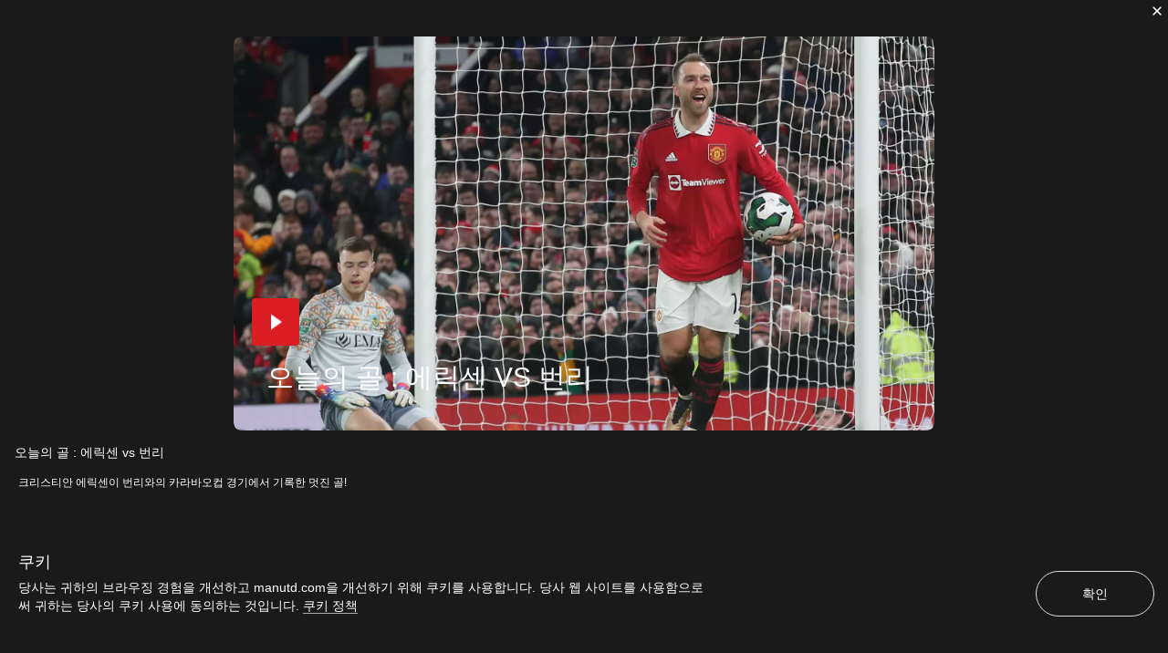

--- FILE ---
content_type: text/html; charset=utf-8
request_url: https://www.manutd.com/ko/videos/detail/goal-of-the-day-christian-eriksen-v-burnley-04-january-2023
body_size: 8070
content:
<!doctype html><html lang="en"><head><title data-react-helmet="true">오늘의 골 : 에릭센 vs 번리 | 공식 맨체스터 유나이티드 웹사이트</title><meta charset="utf-8"/><meta http-equiv="X-UA-Compatible" content="IE=edge"/><meta name="viewport" content="width=device-width, initial-scale=1"/><meta name="apple-mobile-web-app-status-bar-style" content="#db1d24"/><meta content="on" http-equiv="x-dns-prefetch-control"/><meta name="theme-color" content="#db1d24"/><meta name="twitter:card" content="summary_large_image"/><meta property="og:type" content="video.movie"/><meta name="twitter:site" content="@manutd"/><meta name="twitter:app:id:iphone" content="785339538"/><meta name="twitter:app:id:googleplay" content="com.mu.muclubapp"/><meta name="twitter:app:name:iphone" content="Manchester United Official App"/><meta name="twitter:app:name:googleplay" content="Manchester United Official App"/><meta name="twitter:player:width" content="435"/><meta name="twitter:site" content="@manutd"/><meta property="fb:app_id" content="7724542745"/><meta name="og:image:height" content="300"/><meta property="og:url" content="https://www.manutd.com/ko/videos/detail/goal-of-the-day-christian-eriksen-v-burnley-04-january-2023"/><meta property="twitter:url" content="https://www.manutd.com/ko/videos/detail/goal-of-the-day-christian-eriksen-v-burnley-04-january-2023"/><meta name="apple-itunes-app" content="app-id=785339538, app-argument=https://www.manutd.com/ko/videos/detail/goal-of-the-day-christian-eriksen-v-burnley-04-january-2023"/><meta property="og:image" content="https://assets.manutd.com/AssetPicker/images/0/0/17/246/1177159/A94T3826_a8bcf443_372e_43ce_b984_8bbd9c2fe4b51672839923948_large.jpg"/><meta name="twitter:image" content="https://assets.manutd.com/AssetPicker/images/0/0/17/246/1177159/A94T3826_a8bcf443_372e_43ce_b984_8bbd9c2fe4b51672839923948_large.jpg"/><meta property="og:title" content="오늘의 골 : 에릭센 vs 번리"/><meta name="twitter:title" content="오늘의 골 : 에릭센 vs 번리"/><meta property="og:description" content="크리스티안 에릭센이 번리와의 카라바오컵 경기에서 기록한 멋진 골! "/><meta name="twitter:description" content="크리스티안 에릭센이 번리와의 카라바오컵 경기에서 기록한 멋진 골! "/><meta name="media" content="Both"/><meta name="keywords" content="Video,좋아함,1군,ChristianEriksen,GoaloftheDay,검색,유나이티드는 지금,Video,Episode 168,2022/23,CLIPS"/><meta name="description" content="크리스티안 에릭센이 번리와의 카라바오컵 경기에서 기록한 멋진 골! "/><link rel="apple-touch-icon" sizes="180x180" href="/Assets/images/favicons/apple-touch-icon.png"/><link rel="icon" type="image/png" sizes="32x32" href="/Assets/images/favicons/favicon-32x32.png"/><link rel="icon" type="image/png" sizes="16x16" href="/Assets/images/favicons/favicon-16x16.png"/><link rel="manifest" href="/Assets/images/favicons/manifest.json"/><link rel="canonical" href="https://www.manutd.com/ko/videos/detail/goal-of-the-day-christian-eriksen-v-burnley-04-january-2023"/><link href="https://cdns.eu1.gigya.com/" rel="dns-prefetch"/><link href="https://cdns.gigya.com/" rel="dns-prefetch"/><link href="https://connect.facebook.net/" rel="dns-prefetch"/><link href="https://platform.twitter.com/" rel="dns-prefetch"/><link href="https://assets.adobedtm.com" rel="dns-prefetch"/><link href="https://securepubads.g.doubleclick.net" rel="dns-prefetch"/><link href="https://tpc.googlesyndication.com" rel="dns-prefetch"/><link href="https://pagead2.googlesyndication.com" rel="dns-prefetch"/><link href="https://www.facebook.com" rel="dns-prefetch"/><link href="https://players.brightcove.net" rel="dns-prefetch"/><link href="https://www.google.com" rel="dns-prefetch"/><link href="https://www.googletagservices.com" rel="dns-prefetch"/><link href="https://www.gstatic.com" rel="dns-prefetch"/><link href="//www.manutd.com/ui-branding/styles/templates-ko.min.css?v=5121" rel="stylesheet"/><link href="//www.manutd.com/ui-branding/styles/non-destination-ko.min.css?v=5121" rel="stylesheet"/><script type="text/javascript" src="https://assets.manutd.com/jsencrypt.min.js" async="true"></script><script type="text/javascript">window.DDO={}; window.onerror=function(e){console.log(e);return false;}</script><script src="//www.googletagservices.com/tag/js/gpt.js" async="true"></script><script data-schema="VideoObject" type="application/ld+json">{"@context":"http://schema.org","@type":"VideoObject","name":"오늘의 골 : 에릭센 vs 번리","description":"크리스티안 에릭센이 번리와의 카라바오컵 경기에서 기록한 멋진 골! ","thumbnailUrl":"https://assets.manutd.com/AssetPicker/images/0/0/17/246/1177159/A94T3826_a8bcf443_372e_43ce_b984_8bbd9c2fe4b51672839923948_large.jpg","uploadDate":"2023-01-04T15:13:47+00:00","duration":"PT25S","contentUrl":"http://www.manutd.com/ko/videos/detail/goal-of-the-day-christian-eriksen-v-burnley-04-january-2023","publisher":{"@type":"Organization","url":"www.manutd.com","name":"Manchester United","sameAs":["https://www.facebook.com/manchesterunited","https://instagram.com/manchesterunited/","https://plus.google.com/+manutd","http://www.pinterest.com/manutd/","http://e.weibo.com/manchesterunited","http://e.t.qq.com/manutd","https://story.kakao.com/ch/manutd","https://twitter.com/manutd","https://twitter.com/manutd_ar","https://twitter.com/manutd_my","https://twitter.com/manutd_id","https://twitter.com/manutd_es","https://twitter.com/manutd_jp","ManUtdOfficial"],"logo":{"@type":"ImageObject","url":"https://assets.manutd.com/AssetPicker/images/0/0/3/2/197240/Header-Logo1500994616801.png","width":"265","height":"60"}}}</script><meta charset="utf-8"><script defer="defer" src="/dist/mu-jss-app/static/js/main.9befbdcf.js"></script><link href="/dist/mu-jss-app/static/css/main.06b1e885.css" rel="stylesheet"></head><body id="siteCorePage"><noscript>You need to enable JavaScript to run this app.</noscript><div id="root"><div id="modal-root"></div><div id="modal-popUp"></div><div class="page-wrap   "><a href="/#" class="skip" tabindex="0">Skip to Main Navigation</a><a href="/#" class="skip" tabindex="0">Skip to content</a><div class="main-container" id="content"><div></div></div></div></div><span id="CV_SESSION_ID"></span><script type="application/json" id="__JSS_STATE__">{"sitecore":{"context":{"pageEditing":false,"site":{"name":"www.manutd.com"},"pageState":"normal","language":"ko","itemPath":"\u002FVideos\u002FDetail\u002FGoal of the Day Christian Eriksen v Burnley 04 January 2023","MU":{"assetUrl":"\u002F\u002Fassets.manutd.com\u002FAssetPicker\u002Fimages","assetUrlJpeg":"\u002F\u002Fassets.manutd.com\u002FAssetPicker\u002Fimages","assetUrlResource":"\u002F\u002Fwww.manutd.com","awsapiKeyWeb":"RySFXMCM0K1cmM7CyQb4v5iREoFooHXV9CyeKK3o","awsGigyaAPIKey":"ZAOSlXEp2M4fUd1bkb2G7AlU05Otf1SCeVRlDL80","eticketingUrl":"https:\u002F\u002Fwww.eticketing.co.uk\u002Fmuticketsandmembership\u002Fdefault.aspx","matchesFixtureBuyTicketUrl":"","matchFilter":"","destinationUrls":"{\"all\":\"ko\u002Fsearchold\u002Fall\",\"images\":\"ko\u002Fsearchold\u002Fimages\",\"mutv\":\"ko\u002Fsearchold\u002Fmutv\",\"news\":\"ko\u002Fsearchold\u002Fnews\",\"videos\":\"ko\u002Fsearchold\u002Fvideos\",\"podcasts\":\"ko\u002Fsearchold\u002Fpodcasts\"}","preferenceCenterURL":"","awsEndPoint":"https:\u002F\u002Fcdnapi.manutd.com\u002Fapi","awsAPIVersion":"v1","countryCode":"US","language":"ko","isUserLoggedIn":"glt_3_qF2rIOImySC7iiGYz1cYJl9bIg2nWvFOaBkQSK1MSMYb5KanzKCbl5VvcKbDMFGd","brightcoveAccountId":"6058004203001","brightcovePlayerId":"keoPsmO0E","gigyaUserPollType":"UserPolls_7","buildRevision":5121,"manutdGoogleSiteKey":"6Lfi7igUAAAAAD2rn4gtXryXYImsul6KXKJR_g38","gigyaAPiKey":"3_qF2rIOImySC7iiGYz1cYJl9bIg2nWvFOaBkQSK1MSMYb5KanzKCbl5VvcKbDMFGd","wv":[],"isCurrentGeoinConsentList":false,"adobeSettingScript":"\u002F\u002Fassets.adobedtm.com\u002F95c42f83a3579fd14225f1f0c8050f542f411701\u002FsatelliteLib-5caeb67f2a3af7971a44bdef21c29f8d77e3a647.js ","adobeSettingScriptApp":"\u002F\u002Fassets.adobedtm.com\u002F95c42f83a3579fd14225f1f0c8050f542f411701\u002FsatelliteLib-9fb596d6d5536b56e7b56db8aadaf14c0fac9af2.js","manutdDomain":"www.manutd.com","brightcovePlayerUrl":"https:\u002F\u002Fassets.manutd.com\u002FAssetPicker\u002Fimages\u002Fbciframe.html?ec={0}&pbid={1}&pcode={2}&bgImage={3}","kameleoonIframeURL":"","kameleoonReferenceScript":"","isActiveTeamViewer":true,"teamViewerScriptUrl":"","enableMUTVVideoEpisode":false,"jsencryptUrl":"https:\u002F\u002Fassets.manutd.com\u002Fjsencrypt.min.js","manageSubscriptionUrl":"","addSubscriptionUrl":"","isFormDestination":false,"isUnitedCompetition":false,"displayFixtureCalendar":false,"isIDMEnabled":true,"iDMLoginURL":"https:\u002F\u002Flogin.manutd.com","deviceSyncTime":"0","subscriptionModelRegistrationSubTextWeb":"","squizData":{"squizEnable":false,"squizUrl":"","collection":"","profile":"","squizGlobalWebsiteEnable":false,"squizMuPageUrl":"","tooltipEnable":false,"staticCategoryJson":"","gifImage":"","errorHeadline":"","errorDescription":"","retryButtonText":"","contactUsLabel":"","contactSupportDestinationURL":""},"brazeData":{"baseUrl":"sdk.fra-02.braze.eu","brazeKey":"bfadedb1-5091-436f-a281-a89258634a28"},"shopIDs":{},"brightcovePlayerIdwithAds":"keoPsmO0E"},"MUPageLevel":{"buyOfficialMembership":"https%3a%2f%2ftickets.manutd.com%2fmemberships","eticketingMyUnited":"https%3a%2f%2ftickets.manutd.com%2fdefault.aspx%3fint_source%3dmanutd.com%26int_campaign%3dbuy_tickets%26int_medium%3dreferral%26int_content%3dmy_united","searchFilter":"{\"all\":\"Screens\u002FSearch\",\"images\":\"Screens\u002FSearch,Screens\u002FImage\",\"news\":\"Screens\u002FSearch,Screens\u002FNews,Team Level\u002FAcademy,Team Level\u002FFirst Team,Team Level\u002FReserves\",\"podcasts\":\"Screens\u002FPodcast,Screens\u002FSearch\",\"videos\":\"Screens\u002FVideo,Screens\u002FSearch,Team Level\u002FAcademy,Team Level\u002FReserves\"}","preferenceCenterURL":"https:\u002F\u002Fcloud.email.manutd.com\u002Ffanpreferences?lang=kr-KR","isLoginRequire":false,"playerAndStaff":"","playerProfileTagName":"","currentSeason":"","datafilter":"","screenName":"video","reverseTheme":"","gapClass":"","contextItemId":"{C334228B-834B-4E17-B2DC-58879822529D}","contextItemParentId":"{08A256A2-65CF-4A0D-A5DD-E8231B92D230}","isPreferenceApiEnable":true,"queryString":{},"isEnableStructuredData":true,"isAmpPageUrl":false,"isTeamViewerEnable":false},"SEO":{"opengraph":{"twitter_card":"summary_large_image","og_type":"video.movie","noIndexSearch":false,"twitter_site":"@manutd","twitter_app_id_iphone":"785339538","twitter_App_Id_GooglePlay":"com.mu.muclubapp","app_Id":"7724542745","twitter_App_Name_Iphone":"Manchester United Official App","twitter_App_Name_GooglePlay":"Manchester United Official App","twittersite":"@manutd","twitter_text_title":"","twitter_text_description":"","twitter__player_width":"435","twitter__player_height":"","og_image_type":"","og_image_height":"300","og_image_width":"","key":"","twitter_player":"","og_url":"https:\u002F\u002Fwww.manutd.com\u002Fko\u002Fvideos\u002Fdetail\u002Fgoal-of-the-day-christian-eriksen-v-burnley-04-january-2023","twitter_url":"https:\u002F\u002Fwww.manutd.com\u002Fko\u002Fvideos\u002Fdetail\u002Fgoal-of-the-day-christian-eriksen-v-burnley-04-january-2023","apple_itunes_app":"app-id=785339538, app-argument=https:\u002F\u002Fwww.manutd.com\u002Fko\u002Fvideos\u002Fdetail\u002Fgoal-of-the-day-christian-eriksen-v-burnley-04-january-2023","og_image":"https:\u002F\u002Fassets.manutd.com\u002FAssetPicker\u002Fimages\u002F0\u002F0\u002F17\u002F246\u002F1177159\u002FA94T3826_a8bcf443_372e_43ce_b984_8bbd9c2fe4b51672839923948_large.jpg","twitter_image":"https:\u002F\u002Fassets.manutd.com\u002FAssetPicker\u002Fimages\u002F0\u002F0\u002F17\u002F246\u002F1177159\u002FA94T3826_a8bcf443_372e_43ce_b984_8bbd9c2fe4b51672839923948_large.jpg","og_title":"오늘의 골 : 에릭센 vs 번리","twitter_title":"오늘의 골 : 에릭센 vs 번리","og_description":"크리스티안 에릭센이 번리와의 카라바오컵 경기에서 기록한 멋진 골! ","twitter_description":"크리스티안 에릭센이 번리와의 카라바오컵 경기에서 기록한 멋진 골! ","media":"Both","pageTitle":"오늘의 골 : 에릭센 vs 번리 | 공식 맨체스터 유나이티드 웹사이트","themeColor":"","keyWords":"Video,좋아함,1군,ChristianEriksen,GoaloftheDay,검색,유나이티드는 지금,Video,Episode 168,2022\u002F23,CLIPS","description":"크리스티안 에릭센이 번리와의 카라바오컵 경기에서 기록한 멋진 골! ","canonical":"https:\u002F\u002Fwww.manutd.com\u002Fko\u002Fvideos\u002Fdetail\u002Fgoal-of-the-day-christian-eriksen-v-burnley-04-january-2023","amphtml":"","loadBodyScript":false,"languageVersionsAvailable":[]},"structuredata":{"videoStructureData":{"context":"http:\u002F\u002Fschema.org","type":"VideoObject","name":"오늘의 골 : 에릭센 vs 번리","description":"크리스티안 에릭센이 번리와의 카라바오컵 경기에서 기록한 멋진 골! ","thumbnailUrl":"https:\u002F\u002Fassets.manutd.com\u002FAssetPicker\u002Fimages\u002F0\u002F0\u002F17\u002F246\u002F1177159\u002FA94T3826_a8bcf443_372e_43ce_b984_8bbd9c2fe4b51672839923948_large.jpg","uploadDate":"2023-01-04T15:13:47+00:00","duration":"PT25S","contentUrl":"http:\u002F\u002Fwww.manutd.com\u002Fko\u002Fvideos\u002Fdetail\u002Fgoal-of-the-day-christian-eriksen-v-burnley-04-january-2023","publisher":{"type":"Organization","url":"www.manutd.com","name":"Manchester United","sameAs":["https:\u002F\u002Fwww.facebook.com\u002Fmanchesterunited","https:\u002F\u002Finstagram.com\u002Fmanchesterunited\u002F","https:\u002F\u002Fplus.google.com\u002F+manutd","http:\u002F\u002Fwww.pinterest.com\u002Fmanutd\u002F","http:\u002F\u002Fe.weibo.com\u002Fmanchesterunited","http:\u002F\u002Fe.t.qq.com\u002Fmanutd","https:\u002F\u002Fstory.kakao.com\u002Fch\u002Fmanutd","https:\u002F\u002Ftwitter.com\u002Fmanutd","https:\u002F\u002Ftwitter.com\u002Fmanutd_ar","https:\u002F\u002Ftwitter.com\u002Fmanutd_my","https:\u002F\u002Ftwitter.com\u002Fmanutd_id","https:\u002F\u002Ftwitter.com\u002Fmanutd_es","https:\u002F\u002Ftwitter.com\u002Fmanutd_jp","ManUtdOfficial"],"logo":{"type":"ImageObject","url":"https:\u002F\u002Fassets.manutd.com\u002FAssetPicker\u002Fimages\u002F0\u002F0\u002F3\u002F2\u002F197240\u002FHeader-Logo1500994616801.png","width":"265","height":"60"}}}}},"ContentAccessRulesResponse":{"response":{"docs":[]}},"MarketAccessRulesResponse":{"response":{"docs":[]}},"IsPreferenceApiEnable":true,"AppOnly":{"title":"get the \u003Cspan\u003Emanutd \u003C\u002Fspan\u003Eapp","description":"This is an in-app feature only. Download the app to boost your performance.","googlePlayLink":"https:\u002F\u002Fplay.google.com\u002Fstore\u002Fapps\u002Fdetails?id=com.mu.muclubapp","googlePlayLinkTarget":"_blank","appStoreLink":"https:\u002F\u002Fitunes.apple.com\u002Fapp\u002Fmanchester-united\u002Fid785339538?mt=8","appStoreLinkTarget":"_blank"},"Notification":{"uaNotificationScript":{"vapidPublicKey":"BO_ozbEMBocOf4aF2to_7kDKZX163g3uc9MZYp_Z732zMkEmQTUYsVc1Cz7mu9zinqVZuJMdzsPo6Gwf794xg-A=","websitePushId":"web.com.manutd.prod","appKey":"UltSYgKZRhi9SGQ2DgfB-w","token":"MTpVbHRTWWdLWlJoaTlTR1EyRGdmQi13OndRSXE3b2pqbmFwR0ZSV3dlUEZFa0hleXd2ZlpCWVpLbzI5N1NBMkpDU2M"},"customWebNotification":{"allowedBrowsers":"chrome,firefox","frequency":30,"headline":"속보 알림을 구독하시겠습니까?","teaser":"클럽에서 직접 공식 업데이트를 보내드립니다. 해당 구독은 브라우저 설정에서 언제든지 취소할 수 있습니다.","settingMessageHeadline":"설정 업데이트","settingMessageTeaser":"이전에 manutd.com에서 알림을 차단하셨습니다. 뉴스 알림을 받기 시작하려면 브라우저 기본 설정을 업데이트합니다.","ctaUrl":"https:\u002F\u002Fwww.manutd.com\u002Fko\u002Fnews\u002Fweb-notifications","ctaUrlTarget":"_self"},"eventCalendar":{"enableCalendar":false,"enableAppleCalendar":false,"enableOutlookCalendar":false,"enableGoogleCalendar":false,"calendarTitle":"","calendarDescription":"","calendarHeadline":"","noteHeadline":"","noteDescription":"","outlookShortAddtoCalendar":"","outlookAddtoCalendar":"","googleAddtoCalendar":"","googleShortAddtoCalendar":"","appleShortAddtoCalendar":"","appleAddtoCalendar":"","appleImage":"","googleImage":"","outlookImage":"","appleTitle":"","googleTitle":"","outlookTitle":"","fixtureCalendarHeadline":"","fixtureCalendarTitle":"","fixtureConfiguration":"","subscriptionText":"","subscriptionQRcodeImage":"","subscriptionIneligibleCountries":"","subscriptionIosUrl":"","subscriptionAndroidUrl":"","subscriptionisIneligibleCountry":false}},"CookiePolicy":{"title":"쿠키 정보","cookieContent":"\u003Cspan data-sheets-value=\"{'1':2,'2':'본 웹사이트는 이용자의 편의를 향상시킬 목적으로 쿠키 또는 유사한 기술을 활용할 수 있습니다. 본 웹사이트를 계속하여 이용하는 것은 쿠키 사용에 동의함을 뜻합니다. 자세한 내용은 이용 약관을 확인하시기 바랍니다.'}\" data-sheets-userformat=\"{'2':6973,'3':{'1':0},'5':{'1':[{'1':2,'2':0,'5':[null,2,0]},{'1':0,'2':0,'3':3},{'1':1,'2':0,'4':1}]},'6':{'1':[{'1':2,'2':0,'5':[null,2,0]},{'1':0,'2':0,'3':3},{'1':1,'2':0,'4':1}]},'7':{'1':[{'1':2,'2':0,'5':[null,2,0]},{'1':0,'2':0,'3':3},{'1':1,'2':0,'4':1}]},'8':{'1':[{'1':2,'2':0,'5':[null,2,0]},{'1':0,'2':0,'3':3},{'1':1,'2':0,'4':1}]},'11':4,'12':0,'14':[null,2,0],'15':'\\'Gulim\\',\\'sans-serif\\''}\"\u003E본 웹사이트는 이용자의 편의를 향상시킬 목적으로 쿠키 또는 유사한 기술을 활용할 수 있습니다. 본 웹사이트를 계속하여 이용하는 것은 쿠키 사용에 동의함을 뜻합니다. 자세한 내용은&nbsp;\u003Cspan style=\"text-decoration: underline;\"\u003E\u003Ca rel=\"noopener noreferrer\" href=\"https:\u002F\u002Fwww.manutd.com\u002Fko\u002Fhelp\u002Fcookie-policy\" target=\"_blank\"\u003E이용 약관\u003C\u002Fa\u003E\u003C\u002Fspan\u003E을 확인하시기 바랍니다.\u003C\u002Fspan\u003E","confirmationButtonText":"모든것을 받아 들인다","settingsButtonText":"설정 관리","cookiePolicyMessage":"\u003Cp\u003E이 웹 사이트를 개선하고, 사용자 경험을 개선하고 개인화하며, 필수가 아닌 쿠키 및 기타 기술을 사용하여이를 수행하기를 바라는 콘텐츠를 보여주기 위해.\u003C\u002Fp\u003E\n\u003Cspan\u003E쿠키를 수락 하시겠습니까?\u003C\u002Fspan\u003E","heading":"쿠키 설정 관리","description":"아래에서이 사이트에 대한 설정을 선택하십시오. 필수가 아닌 쿠키를 허용하거나 거부 할 수 있습니다. 이 사이트로 돌아가 쿠키 설정 링크에 액세스하여 언제든지 설정을 변경할 수 있습니다. 자세한 내용은","cancelButtonText":"취소","saveButtonText":"내 설정 저장","cookiePolicyText":"쿠키 정책","cookiePolicyUrl":"https:\u002F\u002Fwww.manutd.com\u002Fko\u002Fhelp\u002Fcookie-policy","essentialCookiesText":"필수 쿠키","essentialCookiesDetails":"\r\n이 쿠키는이 서비스 또는 기타 기능을 제공하는 데 필수적입니다.","alwaysOn":"항상 켜짐","nonEssentialCookiesText":"필수가 아닌 쿠키","nonEssentialCookiesDetails":"이 웹 사이트를 개선하고, 사용자 경험을 개선하고 개인화하며, 사용자가 좋아할 것 같은 콘텐츠를 표시하는 데 도움이되는 성능, 분석 및 광고 정보입니다.","offText":"떨어져서","onText":"의 위에","frequency":"365","rejectAll":"모두 거부","manage":"관리하다","ampHeadline":"쿠키 정보","ampDescription":"\u003Cp\u003E이 웹 사이트를 개선하고, 사용자 경험을 개선하고 개인화하며,이를 위해 필수가 아닌 쿠키 및 기타 기술을 사용하는 것을 좋아할 것으로 생각되는 콘텐츠를 표시하기 위해.\u003C\u002Fp\u003E\r\n\u003Cspan\u003E쿠키를 수락 하시겠습니까?\u003C\u002Fspan\u003E","ampRejectButtonText":"받지 않다","ampAcceptButtonText":"동의하기","ampManageCookiesText":"쿠키 관리","ampHeadlineNonConsent":"쿠키","ampDescriptionNonConsent":"당사는 귀하의 브라우징 경험을 개선하고 manutd.com을 개선하기 위해 쿠키를 사용합니다. 당사 웹 사이트를 사용함으로써 귀하는 당사의 쿠키 사용에 동의하는 것입니다. \u003Ca href=\"\u002Fhelp\u002Fcookie-policy\"\u003E쿠키 정책\u003C\u002Fa\u003E","ampButtonTextNonConsent":"확인","countryCodesConsentList":["unknown","AT","BE","BG","HR","CY","CZ","DK","EE","FI","FR","DE","GR","HU","IE","IT","LV","LT","LU","MT","NL","PL","PT","RO","SK","SI","ES","SE","AD","AM","AZ","BY","GE","IS","LI","MD","MC","NO","RU","SM","CH","UA","GB","VA"],"countryCodesNonConsentList":["AF","AL","DZ","AS","AO","AI","AG","AR","AW","AU","BS","BH","BD","BB","BZ","BJ","BM","BT","BO","BA","BW","BR","VG","BN","BF","BI","KH","CM","CA","CV","BQ","KY","CF","TD","CL","CN","CX","CC","CO","KM","CK","CR","CI","CU","CW","CD","DJ","DM","DO","EC","EG","SV","GQ","ER","ET","FK","FO","FM","FJ","GF","PF","GA","GM","GH","GI","GL","GD","GP","GU","GT","GG","GN","GW","GY","HT","HN","HK","IN","ID","IR","IQ","IM","IL","JM","JP","JE","JO","KZ","KE","KI","KW","KG","LA","LB","LS","LR","LY","MO","MK","MG","MW","MY","MV","ML","MH","MQ","MR","MU","YT","MX","MN","ME","MS","MA","MZ","MM","NA","NR","NP","NC","NZ","NI","NE","NG","NU","XY","NF","KP","MP","OM","PK","PW","PS","PA","PG","PY","PE","PH","PN","PR","QA","CD","RE","RW","BL","SH","KN","LC","MF","PM","VC","WS","SA","SN","RS","SC","SL","SG","SX","ST","SB","SO","ZA","KR","SS","LK","SD","SR","SJ","SZ","SY","TW","TJ","TZ","TH","TL","TG","TK","TO","TT","TN","TR","TM","TC","TV","UG","AE","US","VI","UY","UZ","VU","VE","VN","WF","EH","YE","ZM","ZW","AX"]}},"route":{"name":"Goal of the Day Christian Eriksen v Burnley 04 January 2023","displayName":"Goal of the Day Christian Eriksen v Burnley 04 January 2023","fields":{"PageDescription":{"value":"크리스티안 에릭센이 번리와의 카라바오컵 경기에서 기록한 멋진 골! "},"PageTitle":{"value":"오늘의 골 : 에릭센 vs 번리"},"ContentType":{"value":"video"},"Media":{"value":"Both"},"IDMPageRefreshTimeInterval":{"value":300},"DFPScript":{"value":""},"manutds":{"value":{"DestinationUrl":"ko\u002Fvideos\u002Fdetail\u002Fgoal-of-the-day-christian-eriksen-v-burnley-04-january-2023","Id":"C334228B-834B-4E17-B2DC-58879822529D","Tags":{"Category":[{"Name":"Video","Path":"\u002FManchesterUnited\u002FManutd\u002FGlobal\u002FSharedContent\u002FCentralisedTags\u002FCategory\u002FVideo","Tag":"Category\u002FVideo","DisplayName":"Video"}],"Mood":[{"Name":"Like","Path":"\u002FManchesterUnited\u002FManutd\u002FGlobal\u002FSharedContent\u002FContentTags\u002FMood\u002FLike","Tag":"Mood\u002FLike","DisplayName":"좋아함"}],"Team Level":[{"Name":"First Team","Path":"\u002FManchesterUnited\u002FManutd\u002FGlobal\u002FSharedContent\u002FCentralisedTags\u002FTeam Level\u002FFirst Team","Tag":"Team Level\u002FFirst Team","DisplayName":"1군"}],"People":[{"Name":"ChristianEriksen","Path":"\u002FManchesterUnited\u002FManutd\u002FGlobal\u002FSharedContent\u002FCentralisedTags\u002FPeople\u002FChristianEriksen","Tag":"People\u002FChristianEriksen","DisplayName":"ChristianEriksen"}],"Series":[{"Name":"GoaloftheDay","Path":"\u002FManchesterUnited\u002FManutd\u002FGlobal\u002FSharedContent\u002FCentralisedTags\u002FSeries\u002FGoaloftheDay","Tag":"Series\u002FGoaloftheDay","DisplayName":"GoaloftheDay"}],"Screens":[{"Name":"Search","Path":"\u002FManchesterUnited\u002FManutd\u002FGlobal\u002FSharedContent\u002FContentTags\u002FScreens\u002FSearch","Tag":"Screens\u002FSearch","DisplayName":"검색"},{"Name":"UnitedNow","Path":"\u002FManchesterUnited\u002FManutd\u002FGlobal\u002FSharedContent\u002FContentTags\u002FScreens\u002FUnitedNow","Tag":"Screens\u002FUnitedNow","DisplayName":"유나이티드는 지금"},{"Name":"Video","Path":"\u002FManchesterUnited\u002FManutd\u002FGlobal\u002FSharedContent\u002FContentTags\u002FScreens\u002FVideo","Tag":"Screens\u002FVideo","DisplayName":"Video"}],"Episode":[{"Name":"Episode 168","Path":"\u002FManchesterUnited\u002FManutd\u002FGlobal\u002FSharedContent\u002FCentralisedTags\u002FEpisode\u002FEpisode 168","Tag":"Episode\u002FEpisode 168","DisplayName":"Episode 168"}],"Season":[{"Name":"202223","Path":"\u002FManchesterUnited\u002FManutd\u002FGlobal\u002FSharedContent\u002FCentralisedTags\u002FSeason\u002F202223","Tag":"Season\u002F202223","DisplayName":"2022\u002F23"}],"EpisodeType":[{"Name":"CLIPS","Path":"\u002FManchesterUnited\u002FManutd\u002FGlobal\u002FSharedContent\u002FCentralisedTags\u002FEpisodeType\u002FCLIPS","Tag":"EpisodeType\u002FCLIPS","DisplayName":"CLIPS"}]}}}},"databaseName":"web","deviceId":"fe5d7fdf-89c0-4d99-9aa3-b5fbd009c9f3","itemId":"c334228b-834b-4e17-b2dc-58879822529d","itemLanguage":"ko","itemVersion":1,"layoutId":"18b65ba1-69ba-48ab-b8cb-538e8e098c08","templateId":"978796b8-086f-4f7d-b9c0-23615f0e518e","templateName":"Video","placeholders":{"mufc-ph-body":[{"uid":"1a191500-84ce-4999-b67b-39c77711d2b6","componentName":"ModelContainer","dataSource":"","params":{},"placeholders":{"mufc-ph-modelcontainer":[{"uid":"1d53f58c-5c90-4169-bfeb-0872fadbbcf7","componentName":"VideoDetail","dataSource":"","params":{},"fields":{"ThumbnailImage":{"value":{"Crops":{"large":"\u002F0\u002F0\u002F17\u002F246\u002F1177159\u002FA94T3826_a8bcf443_372e_43ce_b984_8bbd9c2fe4b51672839923948_large.jpg","medium":"\u002F0\u002F0\u002F17\u002F246\u002F1177159\u002FA94T3826_a8bcf443_372e_43ce_b984_8bbd9c2fe4b51672839923930_medium.jpg","thumb":"\u002F0\u002F0\u002F17\u002F246\u002F1177159\u002FA94T3826_a8bcf443_372e_43ce_b984_8bbd9c2fe4b51672839924433_thumb.jpg","small":"\u002F0\u002F0\u002F17\u002F246\u002F1177159\u002FA94T3826_a8bcf443_372e_43ce_b984_8bbd9c2fe4b51672839924916_small.jpg","xlarge":"\u002F0\u002F0\u002F17\u002F246\u002F1177159\u002FA94T3826_a8bcf443_372e_43ce_b984_8bbd9c2fe4b51672839925417_xlarge.jpg","portrait":"\u002F0\u002F0\u002F17\u002F246\u002F1177159\u002FA94T3826_a8bcf443_372e_43ce_b984_8bbd9c2fe4b51672839925923_portrait.jpg","nav":"\u002F0\u002F0\u002F17\u002F246\u002F1177159\u002FA94T3826_a8bcf443_372e_43ce_b984_8bbd9c2fe4b51672839926418_nav.jpg","xlargeNav":"\u002F0\u002F0\u002F17\u002F246\u002F1177159\u002FA94T3826_a8bcf443_372e_43ce_b984_8bbd9c2fe4b51672839926923_xlargeNav.jpg","img1x":"\u002F0\u002F0\u002F17\u002F246\u002F1177159\u002FA94T3826_a8bcf443_372e_43ce_b984_8bbd9c2fe4b51672839927965.jpg"},"Preview":"\u002F\u002Fassets.manutd.com\u002FAssetPicker\u002Fimages\u002F0\u002F0\u002F17\u002F246\u002F1177159\u002FA94T3826_a8bcf443_372e_43ce_b984_8bbd9c2fe4b51672839927965.jpg","AltText":"오늘의 골 : 에릭센 vs 번리","isWebpAvailable":true}},"MUTVHeroVideoBackground":{"value":{}},"VideoFile":{"value":{"MediaId":"6318184398112","Orientation":"1920x1080","AssetId":"1180037","Dimension":"1920x1080","Duration":"00:00:25"}},"AuthorName":null,"ShortHeadline":{"value":"오늘의 골 : 에릭센 vs 번리"},"Teaser":{"value":"크리스티안 에릭센이 번리와의 카라바오컵 경기에서 기록한 멋진 골! "},"Variant":{"value":""},"IsLoginRequire":{"value":false},"UpsellMapping":[],"ContentType":{"value":"video"},"CardType":{"value":"nonopta"},"Sponsorby":null,"__Published":{"value":"2023-01-04T15:13:47Z"},"__PublishedBy":{"value":"sitecore\\vlakshmichan"},"ContentAccess":{"value":""},"manutds":{"value":{"DestinationUrl":"ko\u002Fvideos\u002Fdetail\u002Fgoal-of-the-day-christian-eriksen-v-burnley-04-january-2023","Id":"C334228B-834B-4E17-B2DC-58879822529D","Tags":{"Category":[{"Name":"Video","Path":"\u002FManchesterUnited\u002FManutd\u002FGlobal\u002FSharedContent\u002FCentralisedTags\u002FCategory\u002FVideo","Tag":"Category\u002FVideo","DisplayName":"Video"}],"Mood":[{"Name":"Like","Path":"\u002FManchesterUnited\u002FManutd\u002FGlobal\u002FSharedContent\u002FContentTags\u002FMood\u002FLike","Tag":"Mood\u002FLike","DisplayName":"좋아함"}],"Team Level":[{"Name":"First Team","Path":"\u002FManchesterUnited\u002FManutd\u002FGlobal\u002FSharedContent\u002FCentralisedTags\u002FTeam Level\u002FFirst Team","Tag":"Team Level\u002FFirst Team","DisplayName":"1군"}],"People":[{"Name":"ChristianEriksen","Path":"\u002FManchesterUnited\u002FManutd\u002FGlobal\u002FSharedContent\u002FCentralisedTags\u002FPeople\u002FChristianEriksen","Tag":"People\u002FChristianEriksen","DisplayName":"ChristianEriksen"}],"Series":[{"Name":"GoaloftheDay","Path":"\u002FManchesterUnited\u002FManutd\u002FGlobal\u002FSharedContent\u002FCentralisedTags\u002FSeries\u002FGoaloftheDay","Tag":"Series\u002FGoaloftheDay","DisplayName":"GoaloftheDay"}],"Screens":[{"Name":"Search","Path":"\u002FManchesterUnited\u002FManutd\u002FGlobal\u002FSharedContent\u002FContentTags\u002FScreens\u002FSearch","Tag":"Screens\u002FSearch","DisplayName":"검색"},{"Name":"UnitedNow","Path":"\u002FManchesterUnited\u002FManutd\u002FGlobal\u002FSharedContent\u002FContentTags\u002FScreens\u002FUnitedNow","Tag":"Screens\u002FUnitedNow","DisplayName":"유나이티드는 지금"},{"Name":"Video","Path":"\u002FManchesterUnited\u002FManutd\u002FGlobal\u002FSharedContent\u002FContentTags\u002FScreens\u002FVideo","Tag":"Screens\u002FVideo","DisplayName":"Video"}],"Episode":[{"Name":"Episode 168","Path":"\u002FManchesterUnited\u002FManutd\u002FGlobal\u002FSharedContent\u002FCentralisedTags\u002FEpisode\u002FEpisode 168","Tag":"Episode\u002FEpisode 168","DisplayName":"Episode 168"}],"Season":[{"Name":"202223","Path":"\u002FManchesterUnited\u002FManutd\u002FGlobal\u002FSharedContent\u002FCentralisedTags\u002FSeason\u002F202223","Tag":"Season\u002F202223","DisplayName":"2022\u002F23"}],"EpisodeType":[{"Name":"CLIPS","Path":"\u002FManchesterUnited\u002FManutd\u002FGlobal\u002FSharedContent\u002FCentralisedTags\u002FEpisodeType\u002FCLIPS","Tag":"EpisodeType\u002FCLIPS","DisplayName":"CLIPS"}]}}}}}]}}],"mufc-ph-header":[],"mufc-ph-footercontainer":[]}}},"APOLLO_STATE":{}}</script></body></html>

--- FILE ---
content_type: text/css
request_url: https://www.manutd.com/ui-branding/styles/non-destination-ko.min.css?v=5121
body_size: 27763
content:
@charset "UTF-8";@font-face{font-family:BebasNeueBold;src:url("../../assets/fonts/BebasNeue/bebasneue_bold-webfont.eot");src:url("../../assets/fonts/BebasNeue/bebasneue_bold-webfont.eot#iefix") format('embedded-opentype'),url("../../assets/fonts/BebasNeue/bebasneue_bold-webfont.woff") format("woff"),url("../../assets/fonts/BebasNeue/bebasneue_bold-webfont.ttf") format("truetype"),url("../../assets/fonts/BebasNeue/bebasneue_bold-webfont.svg") format("svg")}@font-face{font-family:BebasNeueBook;src:url("../../assets/fonts/BebasNeue/bebasneue_book-webfont.eot");src:url("../../assets/fonts/BebasNeue/bebasneue_book-webfont.eot#iefix") format('embedded-opentype'),url("../../assets/fonts/BebasNeue/bebasneue_book-webfont.woff") format("woff"),url("../../assets/fonts/BebasNeue/bebasneue_book-webfont.ttf") format("truetype"),url("../../assets/fonts/BebasNeue/bebasneue_book-webfont.svg") format("svg")}@font-face{font-family:BebasNeueLight;src:url("../../assets/fonts/BebasNeue/bebasneue_light-webfont.eot");src:url("../../assets/fonts/BebasNeue/bebasneue_light-webfont.eot#iefix") format('embedded-opentype'),url("../../assets/fonts/BebasNeue/bebasneue_light-webfont.woff") format("woff"),url("../../assets/fonts/BebasNeue/bebasneue_light-webfont.ttf") format("truetype"),url("../../assets/fonts/BebasNeue/bebasneue_light-webfont.svg") format("svg")}@font-face{font-family:BebasNeueRegular;src:url("../../assets/fonts/BebasNeue/bebasneue_regular-webfont.eot");src:url("../../assets/fonts/BebasNeue/bebasneue_regular-webfont.eot#iefix") format('embedded-opentype'),url("../../assets/fonts/BebasNeue/bebasneue_regular-webfont.woff") format("woff"),url("../../assets/fonts/BebasNeue/bebasneue_regular-webfont.ttf") format("truetype"),url("../../assets/fonts/BebasNeue/bebasneue_regular-webfont.svg") format("svg")}@font-face{font-family:BebasNeueThin;src:url("../../assets/fonts/BebasNeue/bebasneue_thin-webfont.eot");src:url("../../assets/fonts/BebasNeue/bebasneue_thin-webfont.eot#iefix") format('embedded-opentype'),url("../../assets/fonts/BebasNeue/bebasneue_thin-webfont.woff") format("woff"),url("../../assets/fonts/BebasNeue/bebasneue_thin-webfont.ttf") format("truetype"),url("../../assets/fonts/BebasNeue/bebasneue_thin-webfont.svg") format("svg")}@font-face{font-family:SourceSansProBlack;src:url("../../assets/fonts/SourceSansPro/sourcesanspro-black.eot");src:url("../../assets/fonts/SourceSansPro/sourcesanspro-black.eot#iefix") format('embedded-opentype'),url("../../assets/fonts/SourceSansPro/sourcesanspro-black.woff") format("woff"),url("../../assets/fonts/SourceSansPro/sourcesanspro-black.ttf") format("truetype"),url("../../assets/fonts/SourceSansPro/sourcesanspro-black.svg") format("svg")}@font-face{font-family:SourceSansProBold;src:url("../../assets/fonts/SourceSansPro/sourcesanspro-bold.eot");src:url("../../assets/fonts/SourceSansPro/sourcesanspro-bold.eot#iefix") format('embedded-opentype'),url("../../assets/fonts/SourceSansPro/sourcesanspro-bold.woff") format("woff"),url("../../assets/fonts/SourceSansPro/sourcesanspro-bold.ttf") format("truetype"),url("../../assets/fonts/SourceSansPro/sourcesanspro-bold.svg") format("svg")}@font-face{font-family:SourceSansProLight;src:url("../../assets/fonts/SourceSansPro/sourcesanspro-light.eot");src:url("../../assets/fonts/SourceSansPro/sourcesanspro-light.eot#iefix") format('embedded-opentype'),url("../../assets/fonts/SourceSansPro/sourcesanspro-light.woff") format("woff"),url("../../assets/fonts/SourceSansPro/sourcesanspro-light.ttf") format("truetype"),url("../../assets/fonts/SourceSansPro/sourcesanspro-light.svg") format("svg")}@font-face{font-family:SourceSansProRegular;src:url("../../assets/fonts/SourceSansPro/sourcesanspro-regular.eot");src:url("../../assets/fonts/SourceSansPro/sourcesanspro-regular.eot#iefix") format('embedded-opentype'),url("../../assets/fonts/SourceSansPro/sourcesanspro-regular.woff") format("woff"),url("../../assets/fonts/SourceSansPro/sourcesanspro-regular.ttf") format("truetype"),url("../../assets/fonts/SourceSansPro/sourcesanspro-regular.svg") format("svg")}@font-face{font-family:SourceSansProSemiBold;src:url("../../assets/fonts/SourceSansPro/sourcesanspro-semibold.eot");src:url("../../assets/fonts/SourceSansPro/sourcesanspro-semibold.eot#iefix") format('embedded-opentype'),url("../../assets/fonts/SourceSansPro/sourcesanspro-semibold.woff") format("woff"),url("../../assets/fonts/SourceSansPro/sourcesanspro-semibold.ttf") format("truetype"),url("../../assets/fonts/SourceSansPro/sourcesanspro-semibold.svg") format("svg")}@font-face{font-family:MontserratBlack;src:url("../../assets/fonts/Montserrat/montserrat-black.eot");src:url("../../assets/fonts/Montserrat/montserrat-black.eot#iefix") format('embedded-opentype'),url("../../assets/fonts/Montserrat/montserrat-black.woff") format("woff"),url("../../assets/fonts/Montserrat/montserrat-black.ttf") format("truetype"),url("../../assets/fonts/Montserrat/montserrat-black.svg") format("svg")}@font-face{font-family:MontserratBold;src:url("../../assets/fonts/Montserrat/montserrat-bold.eot");src:url("../../assets/fonts/Montserrat/montserrat-bold.eot#iefix") format('embedded-opentype'),url("../../assets/fonts/Montserrat/montserrat-bold.woff") format("woff"),url("../../assets/fonts/Montserrat/montserrat-bold.ttf") format("truetype"),url("../../assets/fonts/Montserrat/montserrat-bold.svg") format("svg")}@font-face{font-family:MontserratExtraBold;src:url("../../assets/fonts/Montserrat/montserrat-extrabold.eot");src:url("../../assets/fonts/Montserrat/montserrat-extrabold.eot#iefix") format('embedded-opentype'),url("../../assets/fonts/Montserrat/montserrat-extrabold.woff") format("woff"),url("../../assets/fonts/Montserrat/montserrat-extrabold.ttf") format("truetype"),url("../../assets/fonts/Montserrat/montserrat-extrabold.svg") format("svg")}@font-face{font-family:MontserratHairline;src:url("../../assets/fonts/Montserrat/montserrat-hairline.eot");src:url("../../assets/fonts/Montserrat/montserrat-hairline.eot#iefix") format('embedded-opentype'),url("../../assets/fonts/Montserrat/montserrat-hairline.woff") format("woff"),url("../../assets/fonts/Montserrat/montserrat-hairline.ttf") format("truetype"),url("../../assets/fonts/Montserrat/montserrat-hairline.svg") format("svg")}@font-face{font-family:MontserratLight;src:url("../../assets/fonts/Montserrat/montserrat-light.eot");src:url("../../assets/fonts/Montserrat/montserrat-light.eot#iefix") format('embedded-opentype'),url("../../assets/fonts/Montserrat/montserrat-light.woff") format("woff"),url("../../assets/fonts/Montserrat/montserrat-light.ttf") format("truetype"),url("../../assets/fonts/Montserrat/montserrat-light.svg") format("svg")}@font-face{font-family:MontserratRegular;src:url("../../assets/fonts/Montserrat/montserrat-regular.eot");src:url("../../assets/fonts/Montserrat/montserrat-regular.eot#iefix") format('embedded-opentype'),url("../../assets/fonts/Montserrat/montserrat-regular.woff") format("woff"),url("../../assets/fonts/Montserrat/montserrat-regular.ttf") format("truetype"),url("../../assets/fonts/Montserrat/montserrat-regular.svg") format("svg")}@font-face{font-family:MontserratSemiBold;src:url("../../assets/fonts/Montserrat/montserrat-semibold.eot");src:url("../../assets/fonts/Montserrat/montserrat-semibold.eot#iefix") format('embedded-opentype'),url("../../assets/fonts/Montserrat/montserrat-semibold.woff") format("woff"),url("../../assets/fonts/Montserrat/montserrat-semibold.ttf") format("truetype"),url("../../assets/fonts/Montserrat/montserrat-semibold.svg") format("svg")}@font-face{font-family:MontserratUltraLight;src:url("../../assets/fonts/Montserrat/montserrat-ultralight.eot");src:url("../../assets/fonts/Montserrat/montserrat-ultralight.eot#iefix") format('embedded-opentype'),url("../../assets/fonts/Montserrat/montserrat-ultralight.woff") format("woff"),url("../../assets/fonts/Montserrat/montserrat-ultralight.ttf") format("truetype"),url("../../assets/fonts/Montserrat/montserrat-ultralight.svg") format("svg")}@font-face{font-family:ClearSansBold;src:url("../../assets/fonts/ClearSans/ClearSansBold.eot");src:url("../../assets/fonts/ClearSans/ClearSansBold.eot#iefix") format('embedded-opentype'),url("../../assets/fonts/ClearSans/ClearSansBold.woff") format("woff"),url("../../assets/fonts/ClearSans/ClearSansBold.ttf") format("truetype"),url("../../assets/fonts/ClearSans/ClearSansBold.svg") format("svg")}@font-face{font-family:ClearSansRegular;src:url("../../assets/fonts/ClearSans/ClearSansRegular.eot");src:url("../../assets/fonts/ClearSans/ClearSansRegular.eot#iefix") format('embedded-opentype'),url("../../assets/fonts/ClearSans/ClearSansRegular.woff") format("woff"),url("../../assets/fonts/ClearSans/ClearSansRegular.ttf") format("truetype"),url("../../assets/fonts/ClearSans/ClearSansRegular.svg") format("svg")}@font-face{font-family:SFCompact-Regular;src:url("../../assets/fonts/SFCompactDisplay/SFCompactDisplayRegular.eot");src:url("../../assets/fonts/SFCompactDisplay/SFCompactDisplayRegular.eot#iefix") format('embedded-opentype'),url("../../assets/fonts/SFCompactDisplay/SFCompactDisplayRegular.woff") format("woff"),url("../../assets/fonts/SFCompactDisplay/SFCompactDisplayRegular.ttf") format("truetype")}@font-face{font-family:"Twemoji Country Flags";src:url("https://cdn.jsdelivr.net/npm/country-flag-emoji-polyfill@0.1/dist/TwemojiCountryFlags.woff2") format("woff2");unicode-range:"U+1F1E6-1F1FF, U+1F3F4, U+E0062-E0063, U+E0065, U+E0067, U+E006C, U+E006E, U+E0073-E0074, U+E0077, U+E007F";font-display:"swap"}@font-face{font-family:KoPubDotum-Bold;src:url("../../assets/fonts/KoPubDotum/KoPubDotum-Bold.eot");src:url("../../assets/fonts/KoPubDotum/KoPubDotum-Bold.eot#iefix") format('embedded-opentype'),url("../../assets/fonts/KoPubDotum/KoPubDotum-Bold.woff") format("woff"),url("../../assets/fonts/KoPubDotum/KoPubDotum-Bold.ttf") format("truetype")}@font-face{font-family:KoPubDotum-Light;src:url("../../assets/fonts/KoPubDotum/KoPubDotum-Light.eot");src:url("../../assets/fonts/KoPubDotum/KoPubDotum-Light.eot#iefix") format('embedded-opentype'),url("../../assets/fonts/KoPubDotum/KoPubDotum-Light.woff") format("woff"),url("../../assets/fonts/KoPubDotum/KoPubDotum-Light.ttf") format("truetype")}@font-face{font-family:KoPubDotum-Medium;src:url("../../assets/fonts/KoPubDotum/KoPubDotum-Medium.eot");src:url("../../assets/fonts/KoPubDotum/KoPubDotum-Medium.eot#iefix") format('embedded-opentype'),url("../../assets/fonts/KoPubDotum/KoPubDotum-Medium.woff") format("woff"),url("../../assets/fonts/KoPubDotum/KoPubDotum-Medium.ttf") format("truetype")}*,:after,:before{-moz-box-sizing:border-box;-webkit-box-sizing:border-box;box-sizing:border-box}.container{clear:both;position:relative}@media (min-width:10px) and (max-width:567px){.container{width:300px;margin-left:auto;margin-right:auto;width:96%;max-width:96%}.container:after{content:" ";display:block;clear:both}}@media (min-width:568px){.container{width:552px;margin-left:auto;margin-right:auto}.container:after{content:" ";display:block;clear:both}}@media (min-width:768px){.container{width:744px;margin-left:auto;margin-right:auto}.container:after{content:" ";display:block;clear:both}}@media (min-width:1024px){.container{width:1008px;margin-left:auto;margin-right:auto}.container:after{content:" ";display:block;clear:both}}@media (min-width:1280px){.container{width:1260px;margin-left:auto;margin-right:auto}.container:after{content:" ";display:block;clear:both}}@media (min-width:1440px){.container{width:1428px;margin-left:auto;margin-right:auto}.container:after{content:" ";display:block;clear:both}}a,abbr,acronym,address,applet,article,aside,audio,b,big,blockquote,body,canvas,caption,center,cite,code,dd,del,details,dfn,div,dl,dt,em,embed,fieldset,figcaption,figure,footer,form,h1,h2,h3,h4,h5,h6,header,hgroup,html,i,iframe,img,ins,kbd,label,legend,li,mark,menu,nav,object,ol,output,p,pre,q,ruby,s,samp,section,small,span,strike,strong,sub,summary,sup,table,tbody,td,tfoot,th,thead,time,tr,tt,u,ul,var,video{margin:0;padding:0;border:0;font-size:100%;font:inherit;vertical-align:baseline}article,aside,details,figcaption,figure,footer,header,hgroup,menu,nav,section{display:block}body{line-height:1}ol,ul{list-style:none}blockquote,q{quotes:none}blockquote:after,blockquote:before,q:after,q:before{content:'';content:none}table{border-collapse:collapse;border-spacing:0}@font-face{font-family:BebasNeueBold;src:url("../../assets/fonts/BebasNeue/bebasneue_bold-webfont.eot");src:url("../../assets/fonts/BebasNeue/bebasneue_bold-webfont.eot#iefix") format('embedded-opentype'),url("../../assets/fonts/BebasNeue/bebasneue_bold-webfont.woff") format("woff"),url("../../assets/fonts/BebasNeue/bebasneue_bold-webfont.ttf") format("truetype"),url("../../assets/fonts/BebasNeue/bebasneue_bold-webfont.svg") format("svg")}@font-face{font-family:BebasNeueBook;src:url("../../assets/fonts/BebasNeue/bebasneue_book-webfont.eot");src:url("../../assets/fonts/BebasNeue/bebasneue_book-webfont.eot#iefix") format('embedded-opentype'),url("../../assets/fonts/BebasNeue/bebasneue_book-webfont.woff") format("woff"),url("../../assets/fonts/BebasNeue/bebasneue_book-webfont.ttf") format("truetype"),url("../../assets/fonts/BebasNeue/bebasneue_book-webfont.svg") format("svg")}@font-face{font-family:BebasNeueLight;src:url("../../assets/fonts/BebasNeue/bebasneue_light-webfont.eot");src:url("../../assets/fonts/BebasNeue/bebasneue_light-webfont.eot#iefix") format('embedded-opentype'),url("../../assets/fonts/BebasNeue/bebasneue_light-webfont.woff") format("woff"),url("../../assets/fonts/BebasNeue/bebasneue_light-webfont.ttf") format("truetype"),url("../../assets/fonts/BebasNeue/bebasneue_light-webfont.svg") format("svg")}@font-face{font-family:BebasNeueRegular;src:url("../../assets/fonts/BebasNeue/bebasneue_regular-webfont.eot");src:url("../../assets/fonts/BebasNeue/bebasneue_regular-webfont.eot#iefix") format('embedded-opentype'),url("../../assets/fonts/BebasNeue/bebasneue_regular-webfont.woff") format("woff"),url("../../assets/fonts/BebasNeue/bebasneue_regular-webfont.ttf") format("truetype"),url("../../assets/fonts/BebasNeue/bebasneue_regular-webfont.svg") format("svg")}@font-face{font-family:BebasNeueThin;src:url("../../assets/fonts/BebasNeue/bebasneue_thin-webfont.eot");src:url("../../assets/fonts/BebasNeue/bebasneue_thin-webfont.eot#iefix") format('embedded-opentype'),url("../../assets/fonts/BebasNeue/bebasneue_thin-webfont.woff") format("woff"),url("../../assets/fonts/BebasNeue/bebasneue_thin-webfont.ttf") format("truetype"),url("../../assets/fonts/BebasNeue/bebasneue_thin-webfont.svg") format("svg")}@font-face{font-family:SourceSansProBlack;src:url("../../assets/fonts/SourceSansPro/sourcesanspro-black.eot");src:url("../../assets/fonts/SourceSansPro/sourcesanspro-black.eot#iefix") format('embedded-opentype'),url("../../assets/fonts/SourceSansPro/sourcesanspro-black.woff") format("woff"),url("../../assets/fonts/SourceSansPro/sourcesanspro-black.ttf") format("truetype"),url("../../assets/fonts/SourceSansPro/sourcesanspro-black.svg") format("svg")}@font-face{font-family:SourceSansProBold;src:url("../../assets/fonts/SourceSansPro/sourcesanspro-bold.eot");src:url("../../assets/fonts/SourceSansPro/sourcesanspro-bold.eot#iefix") format('embedded-opentype'),url("../../assets/fonts/SourceSansPro/sourcesanspro-bold.woff") format("woff"),url("../../assets/fonts/SourceSansPro/sourcesanspro-bold.ttf") format("truetype"),url("../../assets/fonts/SourceSansPro/sourcesanspro-bold.svg") format("svg")}@font-face{font-family:SourceSansProLight;src:url("../../assets/fonts/SourceSansPro/sourcesanspro-light.eot");src:url("../../assets/fonts/SourceSansPro/sourcesanspro-light.eot#iefix") format('embedded-opentype'),url("../../assets/fonts/SourceSansPro/sourcesanspro-light.woff") format("woff"),url("../../assets/fonts/SourceSansPro/sourcesanspro-light.ttf") format("truetype"),url("../../assets/fonts/SourceSansPro/sourcesanspro-light.svg") format("svg")}@font-face{font-family:SourceSansProRegular;src:url("../../assets/fonts/SourceSansPro/sourcesanspro-regular.eot");src:url("../../assets/fonts/SourceSansPro/sourcesanspro-regular.eot#iefix") format('embedded-opentype'),url("../../assets/fonts/SourceSansPro/sourcesanspro-regular.woff") format("woff"),url("../../assets/fonts/SourceSansPro/sourcesanspro-regular.ttf") format("truetype"),url("../../assets/fonts/SourceSansPro/sourcesanspro-regular.svg") format("svg")}@font-face{font-family:SourceSansProSemiBold;src:url("../../assets/fonts/SourceSansPro/sourcesanspro-semibold.eot");src:url("../../assets/fonts/SourceSansPro/sourcesanspro-semibold.eot#iefix") format('embedded-opentype'),url("../../assets/fonts/SourceSansPro/sourcesanspro-semibold.woff") format("woff"),url("../../assets/fonts/SourceSansPro/sourcesanspro-semibold.ttf") format("truetype"),url("../../assets/fonts/SourceSansPro/sourcesanspro-semibold.svg") format("svg")}@font-face{font-family:MontserratBlack;src:url("../../assets/fonts/Montserrat/montserrat-black.eot");src:url("../../assets/fonts/Montserrat/montserrat-black.eot#iefix") format('embedded-opentype'),url("../../assets/fonts/Montserrat/montserrat-black.woff") format("woff"),url("../../assets/fonts/Montserrat/montserrat-black.ttf") format("truetype"),url("../../assets/fonts/Montserrat/montserrat-black.svg") format("svg")}@font-face{font-family:MontserratBold;src:url("../../assets/fonts/Montserrat/montserrat-bold.eot");src:url("../../assets/fonts/Montserrat/montserrat-bold.eot#iefix") format('embedded-opentype'),url("../../assets/fonts/Montserrat/montserrat-bold.woff") format("woff"),url("../../assets/fonts/Montserrat/montserrat-bold.ttf") format("truetype"),url("../../assets/fonts/Montserrat/montserrat-bold.svg") format("svg")}@font-face{font-family:MontserratExtraBold;src:url("../../assets/fonts/Montserrat/montserrat-extrabold.eot");src:url("../../assets/fonts/Montserrat/montserrat-extrabold.eot#iefix") format('embedded-opentype'),url("../../assets/fonts/Montserrat/montserrat-extrabold.woff") format("woff"),url("../../assets/fonts/Montserrat/montserrat-extrabold.ttf") format("truetype"),url("../../assets/fonts/Montserrat/montserrat-extrabold.svg") format("svg")}@font-face{font-family:MontserratHairline;src:url("../../assets/fonts/Montserrat/montserrat-hairline.eot");src:url("../../assets/fonts/Montserrat/montserrat-hairline.eot#iefix") format('embedded-opentype'),url("../../assets/fonts/Montserrat/montserrat-hairline.woff") format("woff"),url("../../assets/fonts/Montserrat/montserrat-hairline.ttf") format("truetype"),url("../../assets/fonts/Montserrat/montserrat-hairline.svg") format("svg")}@font-face{font-family:MontserratLight;src:url("../../assets/fonts/Montserrat/montserrat-light.eot");src:url("../../assets/fonts/Montserrat/montserrat-light.eot#iefix") format('embedded-opentype'),url("../../assets/fonts/Montserrat/montserrat-light.woff") format("woff"),url("../../assets/fonts/Montserrat/montserrat-light.ttf") format("truetype"),url("../../assets/fonts/Montserrat/montserrat-light.svg") format("svg")}@font-face{font-family:MontserratRegular;src:url("../../assets/fonts/Montserrat/montserrat-regular.eot");src:url("../../assets/fonts/Montserrat/montserrat-regular.eot#iefix") format('embedded-opentype'),url("../../assets/fonts/Montserrat/montserrat-regular.woff") format("woff"),url("../../assets/fonts/Montserrat/montserrat-regular.ttf") format("truetype"),url("../../assets/fonts/Montserrat/montserrat-regular.svg") format("svg")}@font-face{font-family:MontserratSemiBold;src:url("../../assets/fonts/Montserrat/montserrat-semibold.eot");src:url("../../assets/fonts/Montserrat/montserrat-semibold.eot#iefix") format('embedded-opentype'),url("../../assets/fonts/Montserrat/montserrat-semibold.woff") format("woff"),url("../../assets/fonts/Montserrat/montserrat-semibold.ttf") format("truetype"),url("../../assets/fonts/Montserrat/montserrat-semibold.svg") format("svg")}@font-face{font-family:MontserratUltraLight;src:url("../../assets/fonts/Montserrat/montserrat-ultralight.eot");src:url("../../assets/fonts/Montserrat/montserrat-ultralight.eot#iefix") format('embedded-opentype'),url("../../assets/fonts/Montserrat/montserrat-ultralight.woff") format("woff"),url("../../assets/fonts/Montserrat/montserrat-ultralight.ttf") format("truetype"),url("../../assets/fonts/Montserrat/montserrat-ultralight.svg") format("svg")}@font-face{font-family:ClearSansBold;src:url("../../assets/fonts/ClearSans/ClearSansBold.eot");src:url("../../assets/fonts/ClearSans/ClearSansBold.eot#iefix") format('embedded-opentype'),url("../../assets/fonts/ClearSans/ClearSansBold.woff") format("woff"),url("../../assets/fonts/ClearSans/ClearSansBold.ttf") format("truetype"),url("../../assets/fonts/ClearSans/ClearSansBold.svg") format("svg")}@font-face{font-family:ClearSansRegular;src:url("../../assets/fonts/ClearSans/ClearSansRegular.eot");src:url("../../assets/fonts/ClearSans/ClearSansRegular.eot#iefix") format('embedded-opentype'),url("../../assets/fonts/ClearSans/ClearSansRegular.woff") format("woff"),url("../../assets/fonts/ClearSans/ClearSansRegular.ttf") format("truetype"),url("../../assets/fonts/ClearSans/ClearSansRegular.svg") format("svg")}@font-face{font-family:SFCompact-Regular;src:url("../../assets/fonts/SFCompactDisplay/SFCompactDisplayRegular.eot");src:url("../../assets/fonts/SFCompactDisplay/SFCompactDisplayRegular.eot#iefix") format('embedded-opentype'),url("../../assets/fonts/SFCompactDisplay/SFCompactDisplayRegular.woff") format("woff"),url("../../assets/fonts/SFCompactDisplay/SFCompactDisplayRegular.ttf") format("truetype")}@font-face{font-family:"Twemoji Country Flags";src:url("https://cdn.jsdelivr.net/npm/country-flag-emoji-polyfill@0.1/dist/TwemojiCountryFlags.woff2") format("woff2");unicode-range:"U+1F1E6-1F1FF, U+1F3F4, U+E0062-E0063, U+E0065, U+E0067, U+E006C, U+E006E, U+E0073-E0074, U+E0077, U+E007F";font-display:"swap"}.icon-__mood-rate-active{background-image:url(/ui-branding/assets/images/icons-ePVFOjqPsn286upmFF1Jj.png);background-position:-4266px 0;height:22px;width:22px;background-repeat:no-repeat;float:left;margin:0 2px 0 2px}.icon-add-player{background-image:url(/ui-branding/assets/images/icons-ePVFOjqPsn286upmFF1Jj.png);background-position:-4948px 0;height:24px;width:24px;background-repeat:no-repeat;float:left;margin:0 2px 0 2px}.icon-addmylist{background-image:url(/ui-branding/assets/images/icons-ePVFOjqPsn286upmFF1Jj.png);background-position:-9037px 0;height:48px;width:48px;background-repeat:no-repeat;float:left;margin:0 2px 0 2px}.icon-apple-black{background-image:url(/ui-branding/assets/images/icons-ePVFOjqPsn286upmFF1Jj.png);background-position:-1153px 0;height:16px;width:14px;background-repeat:no-repeat;float:left;margin:0 2px 0 2px}.icon-apple{background-image:url(/ui-branding/assets/images/icons-ePVFOjqPsn286upmFF1Jj.png);background-position:-1177px 0;height:16px;width:14px;background-repeat:no-repeat;float:left;margin:0 2px 0 2px}.icon-arrow-bk-category{background-image:url(/ui-branding/assets/images/icons-ePVFOjqPsn286upmFF1Jj.png);background-position:-27px 0;height:12px;width:8px;background-repeat:no-repeat;float:left;margin:0 2px 0 2px}.icon-arrow-down-circle{background-image:url(/ui-branding/assets/images/icons-ePVFOjqPsn286upmFF1Jj.png);background-position:-5662px 0;height:26px;width:26px;background-repeat:no-repeat;float:left;margin:0 2px 0 2px}.icon-arrow-down{background-image:url(/ui-branding/assets/images/icons-ePVFOjqPsn286upmFF1Jj.png);background-position:-6130px 0;height:16px;width:27px;background-repeat:no-repeat;float:left;margin:0 2px 0 2px}.icon-arrow-left-circle{background-image:url(/ui-branding/assets/images/icons-ePVFOjqPsn286upmFF1Jj.png);background-position:-5698px 0;height:26px;width:26px;background-repeat:no-repeat;float:left;margin:0 2px 0 2px}.icon-arrow-next{background-image:url(/ui-branding/assets/images/icons-ePVFOjqPsn286upmFF1Jj.png);background-position:-81px 0;height:16px;width:9px;background-repeat:no-repeat;float:left;margin:0 2px 0 2px}.icon-arrow-nxt-category{background-image:url(/ui-branding/assets/images/icons-ePVFOjqPsn286upmFF1Jj.png);background-position:-45px 0;height:14px;width:8px;background-repeat:no-repeat;float:left;margin:0 2px 0 2px}.icon-arrow-prev{background-image:url(/ui-branding/assets/images/icons-ePVFOjqPsn286upmFF1Jj.png);background-position:-100px 0;height:16px;width:9px;background-repeat:no-repeat;float:left;margin:0 2px 0 2px}.icon-arrow-right-circle{background-image:url(/ui-branding/assets/images/icons-ePVFOjqPsn286upmFF1Jj.png);background-position:-5734px 0;height:26px;width:26px;background-repeat:no-repeat;float:left;margin:0 2px 0 2px}.icon-arrow-up-black{background-image:url(/ui-branding/assets/images/icons-ePVFOjqPsn286upmFF1Jj.png);background-position:-309px 0;height:14px;width:10px;background-repeat:no-repeat;float:left;margin:0 2px 0 2px}.icon-arrow-up-white{background-image:url(/ui-branding/assets/images/icons-ePVFOjqPsn286upmFF1Jj.png);background-position:-329px 0;height:14px;width:10px;background-repeat:no-repeat;float:left;margin:0 2px 0 2px}.icon-arrow{background-image:url(/ui-branding/assets/images/icons-ePVFOjqPsn286upmFF1Jj.png);background-position:-349px 0;height:17px;width:10px;background-repeat:no-repeat;float:left;margin:0 2px 0 2px}.icon-audio{background-image:url(/ui-branding/assets/images/icons-ePVFOjqPsn286upmFF1Jj.png);background-position:-4618px 0;height:18px;width:23px;background-repeat:no-repeat;float:left;margin:0 2px 0 2px}.icon-author-image{background-image:url(/ui-branding/assets/images/icons-ePVFOjqPsn286upmFF1Jj.png);background-position:-6623px 0;height:32px;width:32px;background-repeat:no-repeat;float:left;margin:0 2px 0 2px}.icon-avatar-profile{background-image:url(/ui-branding/assets/images/icons-ePVFOjqPsn286upmFF1Jj.png);background-position:-7043px 0;height:34px;width:34px;background-repeat:no-repeat;float:left;margin:0 2px 0 2px}.icon-avatar{background-image:url(/ui-branding/assets/images/icons-ePVFOjqPsn286upmFF1Jj.png);background-position:-11989px 0;height:312px;width:360px;background-repeat:no-repeat;float:left;margin:0 2px 0 2px}.icon-avatar_pic{background-image:url(/ui-branding/assets/images/icons-ePVFOjqPsn286upmFF1Jj.png);background-position:-6665px 0;height:32px;width:32px;background-repeat:no-repeat;float:left;margin:0 2px 0 2px}.icon-ball{background-image:url(/ui-branding/assets/images/icons-ePVFOjqPsn286upmFF1Jj.png);background-position:-2584px 0;height:18px;width:18px;background-repeat:no-repeat;float:left;margin:0 2px 0 2px}.icon-bell{background-image:url(/ui-branding/assets/images/icons-ePVFOjqPsn286upmFF1Jj.png);background-position:-2612px 0;height:19px;width:18px;background-repeat:no-repeat;float:left;margin:0 2px 0 2px}.icon-caldendar{background-image:url(/ui-branding/assets/images/icons-ePVFOjqPsn286upmFF1Jj.png);background-position:-4298px 0;height:22px;width:22px;background-repeat:no-repeat;float:left;margin:0 2px 0 2px}.icon-calendar{background-image:url(/ui-branding/assets/images/icons-ePVFOjqPsn286upmFF1Jj.png);background-position:-2640px 0;height:20px;width:18px;background-repeat:no-repeat;float:left;margin:0 2px 0 2px}.icon-calender-mutv{background-image:url(/ui-branding/assets/images/icons-ePVFOjqPsn286upmFF1Jj.png);background-position:-4982px 0;height:24px;width:24px;background-repeat:no-repeat;float:left;margin:0 2px 0 2px}.icon-camera-white{background-image:url(/ui-branding/assets/images/icons-ePVFOjqPsn286upmFF1Jj.png);background-position:-1639px 0;height:11px;width:16px;background-repeat:no-repeat;float:left;margin:0 2px 0 2px}.icon-camera{background-image:url(/ui-branding/assets/images/icons-ePVFOjqPsn286upmFF1Jj.png);background-position:-2976px 0;height:16px;width:19px;background-repeat:no-repeat;float:left;margin:0 2px 0 2px}.icon-carousel-arrow-right{background-image:url(/ui-branding/assets/images/icons-ePVFOjqPsn286upmFF1Jj.png);background-position:-119px 0;height:15px;width:9px;background-repeat:no-repeat;float:left;margin:0 2px 0 2px}.icon-carousel-next-white{background-image:url(/ui-branding/assets/images/icons-ePVFOjqPsn286upmFF1Jj.png);background-position:-469px 0;height:20px;width:11px;background-repeat:no-repeat;float:left;margin:0 2px 0 2px}.icon-carousel-next{background-image:url(/ui-branding/assets/images/icons-ePVFOjqPsn286upmFF1Jj.png);background-position:-490px 0;height:20px;width:11px;background-repeat:no-repeat;float:left;margin:0 2px 0 2px}.icon-carousel-prev-white{background-image:url(/ui-branding/assets/images/icons-ePVFOjqPsn286upmFF1Jj.png);background-position:-511px 0;height:20px;width:11px;background-repeat:no-repeat;float:left;margin:0 2px 0 2px}.icon-carousel-prev{background-image:url(/ui-branding/assets/images/icons-ePVFOjqPsn286upmFF1Jj.png);background-position:-532px 0;height:20px;width:11px;background-repeat:no-repeat;float:left;margin:0 2px 0 2px}.icon-cc-hover{background-image:url(/ui-branding/assets/images/icons-ePVFOjqPsn286upmFF1Jj.png);background-position:-2341px 0;height:21px;width:17px;background-repeat:no-repeat;float:left;margin:0 2px 0 2px}.icon-cc{background-image:url(/ui-branding/assets/images/icons-ePVFOjqPsn286upmFF1Jj.png);background-position:-2368px 0;height:21px;width:17px;background-repeat:no-repeat;float:left;margin:0 2px 0 2px}.icon-chat{background-image:url(/ui-branding/assets/images/icons-ePVFOjqPsn286upmFF1Jj.png);background-position:-4651px 0;height:20px;width:23px;background-repeat:no-repeat;float:left;margin:0 2px 0 2px}.icon-check-circle{background-image:url(/ui-branding/assets/images/icons-ePVFOjqPsn286upmFF1Jj.png);background-position:-4684px 0;height:22px;width:23px;background-repeat:no-repeat;float:left;margin:0 2px 0 2px}.icon-check-mark{background-image:url(/ui-branding/assets/images/icons-ePVFOjqPsn286upmFF1Jj.png);background-position:-63px 0;height:8px;width:8px;background-repeat:no-repeat;float:left;margin:0 2px 0 2px}.icon-check-red-circle{background-image:url(/ui-branding/assets/images/icons-ePVFOjqPsn286upmFF1Jj.png);background-position:-4330px 0;height:21px;width:22px;background-repeat:no-repeat;float:left;margin:0 2px 0 2px}.icon-check{background-image:url(/ui-branding/assets/images/icons-ePVFOjqPsn286upmFF1Jj.png);background-position:-4362px 0;height:20px;width:22px;background-repeat:no-repeat;float:left;margin:0 2px 0 2px}.icon-checkboxchecked{background-image:url(/ui-branding/assets/images/icons-ePVFOjqPsn286upmFF1Jj.png);background-position:-1665px 0;height:16px;width:16px;background-repeat:no-repeat;float:left;margin:0 2px 0 2px}.icon-checkboxunchecked{background-image:url(/ui-branding/assets/images/icons-ePVFOjqPsn286upmFF1Jj.png);background-position:-1691px 0;height:16px;width:16px;background-repeat:no-repeat;float:left;margin:0 2px 0 2px}.icon-checked-checkbox{background-image:url(/ui-branding/assets/images/icons-ePVFOjqPsn286upmFF1Jj.png);background-position:-1717px 0;height:16px;width:16px;background-repeat:no-repeat;float:left;margin:0 2px 0 2px}.icon-checked_icon{background-image:url(/ui-branding/assets/images/icons-ePVFOjqPsn286upmFF1Jj.png);background-position:-3266px 0;height:20px;width:20px;background-repeat:no-repeat;float:left;margin:0 2px 0 2px}.icon-chevron-down{background-image:url(/ui-branding/assets/images/icons-ePVFOjqPsn286upmFF1Jj.png);background-position:-369px 0;height:6px;width:10px;background-repeat:no-repeat;float:left;margin:0 2px 0 2px}.icon-chevron-left{background-image:url(/ui-branding/assets/images/icons-ePVFOjqPsn286upmFF1Jj.png);background-position:-5016px 0;height:24px;width:24px;background-repeat:no-repeat;float:left;margin:0 2px 0 2px}.icon-chevron-right{background-image:url(/ui-branding/assets/images/icons-ePVFOjqPsn286upmFF1Jj.png);background-position:-1743px 0;height:17px;width:16px;background-repeat:no-repeat;float:left;margin:0 2px 0 2px}.icon-chevron-up-mutv{background-image:url(/ui-branding/assets/images/icons-ePVFOjqPsn286upmFF1Jj.png);background-position:-5050px 0;height:24px;width:24px;background-repeat:no-repeat;float:left;margin:0 2px 0 2px}.icon-clock{background-image:url(/ui-branding/assets/images/icons-ePVFOjqPsn286upmFF1Jj.png);background-position:-3956px 0;height:21px;width:21px;background-repeat:no-repeat;float:left;margin:0 2px 0 2px}.icon-close-black-hover{background-image:url(/ui-branding/assets/images/icons-ePVFOjqPsn286upmFF1Jj.png);background-position:-6707px 0;height:32px;width:32px;background-repeat:no-repeat;float:left;margin:0 2px 0 2px}.icon-close-black{background-image:url(/ui-branding/assets/images/icons-ePVFOjqPsn286upmFF1Jj.png);background-position:-6749px 0;height:32px;width:32px;background-repeat:no-repeat;float:left;margin:0 2px 0 2px}.icon-close-results{background-image:url(/ui-branding/assets/images/icons-ePVFOjqPsn286upmFF1Jj.png);background-position:-3296px 0;height:20px;width:20px;background-repeat:no-repeat;float:left;margin:0 2px 0 2px}.icon-close{background-image:url(/ui-branding/assets/images/icons-ePVFOjqPsn286upmFF1Jj.png);background-position:-3987px 0;height:20px;width:21px;background-repeat:no-repeat;float:left;margin:0 2px 0 2px}.icon-coach-golden-player{background-image:url(/ui-branding/assets/images/icons-ePVFOjqPsn286upmFF1Jj.png);background-position:-3326px 0;height:47px;width:20px;background-repeat:no-repeat;float:left;margin:0 2px 0 2px}.icon-coach-player{background-image:url(/ui-branding/assets/images/icons-ePVFOjqPsn286upmFF1Jj.png);background-position:-3356px 0;height:47px;width:20px;background-repeat:no-repeat;float:left;margin:0 2px 0 2px}.icon-collaspe{background-image:url(/ui-branding/assets/images/icons-ePVFOjqPsn286upmFF1Jj.png);background-position:-8210px 0;height:44px;width:44px;background-repeat:no-repeat;float:left;margin:0 2px 0 2px}.icon-collection-arrow{background-image:url(/ui-branding/assets/images/icons-ePVFOjqPsn286upmFF1Jj.png);background-position:-138px 0;height:16px;width:9px;background-repeat:no-repeat;float:left;margin:0 2px 0 2px}.icon-combined-shape-green{background-image:url(/ui-branding/assets/images/icons-ePVFOjqPsn286upmFF1Jj.png);background-position:-3005px 0;height:26px;width:19px;background-repeat:no-repeat;float:left;margin:0 2px 0 2px}.icon-combined-shape-small{background-image:url(/ui-branding/assets/images/icons-ePVFOjqPsn286upmFF1Jj.png);background-position:-1201px 0;height:13px;width:14px;background-repeat:no-repeat;float:left;margin:0 2px 0 2px}.icon-combined-shape{background-image:url(/ui-branding/assets/images/icons-ePVFOjqPsn286upmFF1Jj.png);background-position:-3034px 0;height:26px;width:19px;background-repeat:no-repeat;float:left;margin:0 2px 0 2px}.icon-combined-small-green{background-image:url(/ui-branding/assets/images/icons-ePVFOjqPsn286upmFF1Jj.png);background-position:-1225px 0;height:13px;width:14px;background-repeat:no-repeat;float:left;margin:0 2px 0 2px}.icon-cross-gigya{background-image:url(/ui-branding/assets/images/icons-ePVFOjqPsn286upmFF1Jj.png);background-position:-992px 0;height:14px;width:13px;background-repeat:no-repeat;float:left;margin:0 2px 0 2px}.icon-cross{background-image:url(/ui-branding/assets/images/icons-ePVFOjqPsn286upmFF1Jj.png);background-position:-389px 0;height:10px;width:10px;background-repeat:no-repeat;float:left;margin:0 2px 0 2px}.icon-cta-arrow-next{background-image:url(/ui-branding/assets/images/icons-ePVFOjqPsn286upmFF1Jj.png);background-position:-5770px 0;height:9px;width:26px;background-repeat:no-repeat;float:left;margin:0 2px 0 2px}.icon-cta-arrow-white{background-image:url(/ui-branding/assets/images/icons-ePVFOjqPsn286upmFF1Jj.png);background-position:-5806px 0;height:9px;width:26px;background-repeat:no-repeat;float:left;margin:0 2px 0 2px}.icon-cta-arrow{background-image:url(/ui-branding/assets/images/icons-ePVFOjqPsn286upmFF1Jj.png);background-position:-5842px 0;height:9px;width:26px;background-repeat:no-repeat;float:left;margin:0 2px 0 2px}.icon-deezer{background-image:url(/ui-branding/assets/images/icons-ePVFOjqPsn286upmFF1Jj.png);background-position:-5084px 0;height:16px;width:24px;background-repeat:no-repeat;float:left;margin:0 2px 0 2px}.icon-defender-golden-player{background-image:url(/ui-branding/assets/images/icons-ePVFOjqPsn286upmFF1Jj.png);background-position:-7849px 0;height:46px;width:41px;background-repeat:no-repeat;float:left;margin:0 2px 0 2px}.icon-defender-player{background-image:url(/ui-branding/assets/images/icons-ePVFOjqPsn286upmFF1Jj.png);background-position:-7900px 0;height:46px;width:41px;background-repeat:no-repeat;float:left;margin:0 2px 0 2px}.icon-delete{background-image:url(/ui-branding/assets/images/icons-ePVFOjqPsn286upmFF1Jj.png);background-position:-574px 0;height:12px;width:12px;background-repeat:no-repeat;float:left;margin:0 2px 0 2px}.icon-doc-light{background-image:url(/ui-branding/assets/images/icons-ePVFOjqPsn286upmFF1Jj.png);background-position:-2395px 0;height:20px;width:17px;background-repeat:no-repeat;float:left;margin:0 2px 0 2px}.icon-down{background-image:url(/ui-branding/assets/images/icons-ePVFOjqPsn286upmFF1Jj.png);background-position:-1769px 0;height:10px;width:16px;background-repeat:no-repeat;float:left;margin:0 2px 0 2px}.icon-download-file{background-image:url(/ui-branding/assets/images/icons-ePVFOjqPsn286upmFF1Jj.png);background-position:-8053px 0;height:52px;width:42px;background-repeat:no-repeat;float:left;margin:0 2px 0 2px}.icon-drop-down{background-image:url(/ui-branding/assets/images/icons-ePVFOjqPsn286upmFF1Jj.png);background-position:-596px 0;height:8px;width:12px;background-repeat:no-repeat;float:left;margin:0 2px 0 2px}.icon-drop-up{background-image:url(/ui-branding/assets/images/icons-ePVFOjqPsn286upmFF1Jj.png);background-position:-618px 0;height:8px;width:12px;background-repeat:no-repeat;float:left;margin:0 2px 0 2px}.icon-dropdown-arrow{background-image:url(/ui-branding/assets/images/icons-ePVFOjqPsn286upmFF1Jj.png);background-position:-1249px 0;height:8px;width:14px;background-repeat:no-repeat;float:left;margin:0 2px 0 2px}.icon-edit-light{background-image:url(/ui-branding/assets/images/icons-ePVFOjqPsn286upmFF1Jj.png);background-position:-5118px 0;height:24px;width:24px;background-repeat:no-repeat;float:left;margin:0 2px 0 2px}.icon-edit-profile{background-image:url(/ui-branding/assets/images/icons-ePVFOjqPsn286upmFF1Jj.png);background-position:-4717px 0;height:25px;width:23px;background-repeat:no-repeat;float:left;margin:0 2px 0 2px}.icon-edit{background-image:url(/ui-branding/assets/images/icons-ePVFOjqPsn286upmFF1Jj.png);background-position:-640px 0;height:12px;width:12px;background-repeat:no-repeat;float:left;margin:0 2px 0 2px}.icon-egg-hover{background-image:url(/ui-branding/assets/images/icons-ePVFOjqPsn286upmFF1Jj.png);background-position:-3386px 0;height:17px;width:20px;background-repeat:no-repeat;float:left;margin:0 2px 0 2px}.icon-egg{background-image:url(/ui-branding/assets/images/icons-ePVFOjqPsn286upmFF1Jj.png);background-position:-3416px 0;height:17px;width:20px;background-repeat:no-repeat;float:left;margin:0 2px 0 2px}.icon-email-change{background-image:url(/ui-branding/assets/images/icons-ePVFOjqPsn286upmFF1Jj.png);background-position:-2422px 0;height:18px;width:17px;background-repeat:no-repeat;float:left;margin:0 2px 0 2px}.icon-email{background-image:url(/ui-branding/assets/images/icons-ePVFOjqPsn286upmFF1Jj.png);background-position:-9215px 0;height:32px;width:51px;background-repeat:no-repeat;float:left;margin:0 2px 0 2px}.icon-exclusive{background-image:url(/ui-branding/assets/images/icons-ePVFOjqPsn286upmFF1Jj.png);background-position:0 0;height:1px;width:1px;background-repeat:no-repeat;float:left;margin:0 2px 0 2px}.icon-expire_clock{background-image:url(/ui-branding/assets/images/icons-ePVFOjqPsn286upmFF1Jj.png);background-position:-684px 0;height:12px;width:12px;background-repeat:no-repeat;float:left;margin:0 2px 0 2px}.icon-expire_clock_red{background-image:url(/ui-branding/assets/images/icons-ePVFOjqPsn286upmFF1Jj.png);background-position:-662px 0;height:12px;width:12px;background-repeat:no-repeat;float:left;margin:0 2px 0 2px}.icon-facebook-logo-social{background-image:url(/ui-branding/assets/images/icons-ePVFOjqPsn286upmFF1Jj.png);background-position:-1489px 0;height:27px;width:15px;background-repeat:no-repeat;float:left;margin:0 2px 0 2px}.icon-fastforward30s{background-image:url(/ui-branding/assets/images/icons-ePVFOjqPsn286upmFF1Jj.png);background-position:-9095px 0;height:50px;width:50px;background-repeat:no-repeat;float:left;margin:0 2px 0 2px}.icon-fb-color{background-image:url(/ui-branding/assets/images/icons-ePVFOjqPsn286upmFF1Jj.png);background-position:-157px 0;height:18px;width:9px;background-repeat:no-repeat;float:left;margin:0 2px 0 2px}.icon-fb-light{background-image:url(/ui-branding/assets/images/icons-ePVFOjqPsn286upmFF1Jj.png);background-position:-706px 0;height:24px;width:12px;background-repeat:no-repeat;float:left;margin:0 2px 0 2px}.icon-fb-social{background-image:url(/ui-branding/assets/images/icons-ePVFOjqPsn286upmFF1Jj.png);background-position:-7362px 0;height:38px;width:38px;background-repeat:no-repeat;float:left;margin:0 2px 0 2px}.icon-fb{background-image:url(/ui-branding/assets/images/icons-ePVFOjqPsn286upmFF1Jj.png);background-position:-176px 0;height:18px;width:9px;background-repeat:no-repeat;float:left;margin:0 2px 0 2px}.icon-follow-live-ar{background-image:url(/ui-branding/assets/images/icons-ePVFOjqPsn286upmFF1Jj.png);background-position:-5878px 0;height:9px;width:26px;background-repeat:no-repeat;float:left;margin:0 2px 0 2px}.icon-follow-live{background-image:url(/ui-branding/assets/images/icons-ePVFOjqPsn286upmFF1Jj.png);background-position:-5914px 0;height:9px;width:26px;background-repeat:no-repeat;float:left;margin:0 2px 0 2px}.icon-football{background-image:url(/ui-branding/assets/images/icons-ePVFOjqPsn286upmFF1Jj.png);background-position:-728px 0;height:12px;width:12px;background-repeat:no-repeat;float:left;margin:0 2px 0 2px}.icon-forward-golden-player{background-image:url(/ui-branding/assets/images/icons-ePVFOjqPsn286upmFF1Jj.png);background-position:-8752px 0;height:42px;width:47px;background-repeat:no-repeat;float:left;margin:0 2px 0 2px}.icon-forward-player{background-image:url(/ui-branding/assets/images/icons-ePVFOjqPsn286upmFF1Jj.png);background-position:-8809px 0;height:42px;width:47px;background-repeat:no-repeat;float:left;margin:0 2px 0 2px}.icon-gigya-fb-login{background-image:url(/ui-branding/assets/images/icons-ePVFOjqPsn286upmFF1Jj.png);background-position:-10080px 0;height:55px;width:308px;background-repeat:no-repeat;float:left;margin:0 2px 0 2px}.icon-gigya-google-login{background-image:url(/ui-branding/assets/images/icons-ePVFOjqPsn286upmFF1Jj.png);background-position:-11670px 0;height:59px;width:309px;background-repeat:no-repeat;float:left;margin:0 2px 0 2px}.icon-globe{background-image:url(/ui-branding/assets/images/icons-ePVFOjqPsn286upmFF1Jj.png);background-position:-1795px 0;height:16px;width:16px;background-repeat:no-repeat;float:left;margin:0 2px 0 2px}.icon-goal-black{background-image:url(/ui-branding/assets/images/icons-ePVFOjqPsn286upmFF1Jj.png);background-position:-750px 0;height:12px;width:12px;background-repeat:no-repeat;float:left;margin:0 2px 0 2px}.icon-goal-shape{background-image:url(/ui-branding/assets/images/icons-ePVFOjqPsn286upmFF1Jj.png);background-position:-772px 0;height:12px;width:12px;background-repeat:no-repeat;float:left;margin:0 2px 0 2px}.icon-goal{background-image:url(/ui-branding/assets/images/icons-ePVFOjqPsn286upmFF1Jj.png);background-position:-2449px 0;height:13px;width:17px;background-repeat:no-repeat;float:left;margin:0 2px 0 2px}.icon-goalkeeper-golden-player{background-image:url(/ui-branding/assets/images/icons-ePVFOjqPsn286upmFF1Jj.png);background-position:-7554px 0;height:42px;width:39px;background-repeat:no-repeat;float:left;margin:0 2px 0 2px}.icon-golalkeeper-player{background-image:url(/ui-branding/assets/images/icons-ePVFOjqPsn286upmFF1Jj.png);background-position:-7603px 0;height:42px;width:39px;background-repeat:no-repeat;float:left;margin:0 2px 0 2px}.icon-google-logo-social{background-image:url(/ui-branding/assets/images/icons-ePVFOjqPsn286upmFF1Jj.png);background-position:-6167px 0;height:27px;width:27px;background-repeat:no-repeat;float:left;margin:0 2px 0 2px}.icon-google-logo{background-image:url(/ui-branding/assets/images/icons-ePVFOjqPsn286upmFF1Jj.png);background-position:-7410px 0;height:38px;width:38px;background-repeat:no-repeat;float:left;margin:0 2px 0 2px}.icon-google-plus-color{background-image:url(/ui-branding/assets/images/icons-ePVFOjqPsn286upmFF1Jj.png);background-position:-6352px 0;height:19px;width:28px;background-repeat:no-repeat;float:left;margin:0 2px 0 2px}.icon-google-plus-light{background-image:url(/ui-branding/assets/images/icons-ePVFOjqPsn286upmFF1Jj.png);background-position:-6390px 0;height:19px;width:28px;background-repeat:no-repeat;float:left;margin:0 2px 0 2px}.icon-gplus-hover{background-image:url(/ui-branding/assets/images/icons-ePVFOjqPsn286upmFF1Jj.png);background-position:-4018px 0;height:13px;width:21px;background-repeat:no-repeat;float:left;margin:0 2px 0 2px}.icon-gplus{background-image:url(/ui-branding/assets/images/icons-ePVFOjqPsn286upmFF1Jj.png);background-position:-4049px 0;height:13px;width:21px;background-repeat:no-repeat;float:left;margin:0 2px 0 2px}.icon-group-3{background-image:url(/ui-branding/assets/images/icons-ePVFOjqPsn286upmFF1Jj.png);background-position:-1821px 0;height:19px;width:16px;background-repeat:no-repeat;float:left;margin:0 2px 0 2px}.icon-header-arrow{background-image:url(/ui-branding/assets/images/icons-ePVFOjqPsn286upmFF1Jj.png);background-position:-195px 0;height:15px;width:9px;background-repeat:no-repeat;float:left;margin:0 2px 0 2px}.icon-header-dropdown{background-image:url(/ui-branding/assets/images/icons-ePVFOjqPsn286upmFF1Jj.png);background-position:-1273px 0;height:9px;width:14px;background-repeat:no-repeat;float:left;margin:0 2px 0 2px}.icon-helpForm-icon{background-image:url(/ui-branding/assets/images/icons-ePVFOjqPsn286upmFF1Jj.png);background-position:-3446px 0;height:20px;width:20px;background-repeat:no-repeat;float:left;margin:0 2px 0 2px}.icon-home-search{background-image:url(/ui-branding/assets/images/icons-ePVFOjqPsn286upmFF1Jj.png);background-position:-2668px 0;height:18px;width:18px;background-repeat:no-repeat;float:left;margin:0 2px 0 2px}.icon-hub{background-image:url(/ui-branding/assets/images/icons-ePVFOjqPsn286upmFF1Jj.png);background-position:-5152px 0;height:24px;width:24px;background-repeat:no-repeat;float:left;margin:0 2px 0 2px}.icon-hyperlink-hover{background-image:url(/ui-branding/assets/images/icons-ePVFOjqPsn286upmFF1Jj.png);background-position:-2696px 0;height:18px;width:18px;background-repeat:no-repeat;float:left;margin:0 2px 0 2px}.icon-hyperlink{background-image:url(/ui-branding/assets/images/icons-ePVFOjqPsn286upmFF1Jj.png);background-position:-2724px 0;height:18px;width:18px;background-repeat:no-repeat;float:left;margin:0 2px 0 2px}.icon-icon-clock-lite-2{background-image:url(/ui-branding/assets/images/icons-ePVFOjqPsn286upmFF1Jj.png);background-position:-1297px 0;height:14px;width:14px;background-repeat:no-repeat;float:left;margin:0 2px 0 2px}.icon-icon-fb-light{background-image:url(/ui-branding/assets/images/icons-ePVFOjqPsn286upmFF1Jj.png);background-position:-794px 0;height:24px;width:12px;background-repeat:no-repeat;float:left;margin:0 2px 0 2px}.icon-info-icon{background-image:url(/ui-branding/assets/images/icons-ePVFOjqPsn286upmFF1Jj.png);background-position:-7458px 0;height:38px;width:38px;background-repeat:no-repeat;float:left;margin:0 2px 0 2px}.icon-information{background-image:url(/ui-branding/assets/images/icons-ePVFOjqPsn286upmFF1Jj.png);background-position:-2752px 0;height:18px;width:18px;background-repeat:no-repeat;float:left;margin:0 2px 0 2px}.icon-instagram-light{background-image:url(/ui-branding/assets/images/icons-ePVFOjqPsn286upmFF1Jj.png);background-position:-4750px 0;height:24px;width:23px;background-repeat:no-repeat;float:left;margin:0 2px 0 2px}.icon-instagram{background-image:url(/ui-branding/assets/images/icons-ePVFOjqPsn286upmFF1Jj.png);background-position:-4783px 0;height:24px;width:23px;background-repeat:no-repeat;float:left;margin:0 2px 0 2px}.icon-invalid-cross{background-image:url(/ui-branding/assets/images/icons-ePVFOjqPsn286upmFF1Jj.png);background-position:-3476px 0;height:20px;width:20px;background-repeat:no-repeat;float:left;margin:0 2px 0 2px}.icon-invalidtick{background-image:url(/ui-branding/assets/images/icons-ePVFOjqPsn286upmFF1Jj.png);background-position:-1321px 0;height:14px;width:14px;background-repeat:no-repeat;float:left;margin:0 2px 0 2px}.icon-kakao-story{background-image:url(/ui-branding/assets/images/icons-ePVFOjqPsn286upmFF1Jj.png);background-position:-1015px 0;height:23px;width:13px;background-repeat:no-repeat;float:left;margin:0 2px 0 2px}.icon-kakao-talk{background-image:url(/ui-branding/assets/images/icons-ePVFOjqPsn286upmFF1Jj.png);background-position:-6504px 0;height:26px;width:29px;background-repeat:no-repeat;float:left;margin:0 2px 0 2px}.icon-large-play{background-image:url(/ui-branding/assets/images/icons-ePVFOjqPsn286upmFF1Jj.png);background-position:-1514px 0;height:22px;width:15px;background-repeat:no-repeat;float:left;margin:0 2px 0 2px}.icon-less-img{background-image:url(/ui-branding/assets/images/icons-ePVFOjqPsn286upmFF1Jj.png);background-position:-2476px 0;height:1px;width:17px;background-repeat:no-repeat;float:left;margin:0 2px 0 2px}.icon-like-lite{background-image:url(/ui-branding/assets/images/icons-ePVFOjqPsn286upmFF1Jj.png);background-position:-1847px 0;height:15px;width:16px;background-repeat:no-repeat;float:left;margin:0 2px 0 2px}.icon-like-red{background-image:url(/ui-branding/assets/images/icons-ePVFOjqPsn286upmFF1Jj.png);background-position:-4080px 0;height:18px;width:21px;background-repeat:no-repeat;float:left;margin:0 2px 0 2px}.icon-like{background-image:url(/ui-branding/assets/images/icons-ePVFOjqPsn286upmFF1Jj.png);background-position:-1873px 0;height:15px;width:16px;background-repeat:no-repeat;float:left;margin:0 2px 0 2px}.icon-line{background-image:url(/ui-branding/assets/images/icons-ePVFOjqPsn286upmFF1Jj.png);background-position:-5950px 0;height:25px;width:26px;background-repeat:no-repeat;float:left;margin:0 2px 0 2px}.icon-lineup_avtar{background-image:url(/ui-branding/assets/images/icons-ePVFOjqPsn286upmFF1Jj.png);background-position:-7799px 0;height:40px;width:40px;background-repeat:no-repeat;float:left;margin:0 2px 0 2px}.icon-linkedin{background-image:url(/ui-branding/assets/images/icons-ePVFOjqPsn286upmFF1Jj.png);background-position:-3063px 0;height:19px;width:19px;background-repeat:no-repeat;float:left;margin:0 2px 0 2px}.icon-live{background-image:url(/ui-branding/assets/images/icons-ePVFOjqPsn286upmFF1Jj.png);background-position:-11px 0;height:7px;width:6px;background-repeat:no-repeat;float:left;margin:0 2px 0 2px}.icon-livevideo{background-image:url(/ui-branding/assets/images/icons-ePVFOjqPsn286upmFF1Jj.png);background-position:-2780px 0;height:12px;width:18px;background-repeat:no-repeat;float:left;margin:0 2px 0 2px}.icon-log-out-white{background-image:url(/ui-branding/assets/images/icons-ePVFOjqPsn286upmFF1Jj.png);background-position:-1899px 0;height:16px;width:16px;background-repeat:no-repeat;float:left;margin:0 2px 0 2px}.icon-logout{background-image:url(/ui-branding/assets/images/icons-ePVFOjqPsn286upmFF1Jj.png);background-position:-1925px 0;height:16px;width:16px;background-repeat:no-repeat;float:left;margin:0 2px 0 2px}.icon-logout1{background-image:url(/ui-branding/assets/images/icons-ePVFOjqPsn286upmFF1Jj.png);background-position:-1951px 0;height:16px;width:16px;background-repeat:no-repeat;float:left;margin:0 2px 0 2px}.icon-mail-hover{background-image:url(/ui-branding/assets/images/icons-ePVFOjqPsn286upmFF1Jj.png);background-position:-1977px 0;height:11px;width:16px;background-repeat:no-repeat;float:left;margin:0 2px 0 2px}.icon-mail{background-image:url(/ui-branding/assets/images/icons-ePVFOjqPsn286upmFF1Jj.png);background-position:-2003px 0;height:11px;width:16px;background-repeat:no-repeat;float:left;margin:0 2px 0 2px}.icon-mailbox{background-image:url(/ui-branding/assets/images/icons-ePVFOjqPsn286upmFF1Jj.png);background-position:-2808px 0;height:12px;width:18px;background-repeat:no-repeat;float:left;margin:0 2px 0 2px}.icon-manager-golden-player{background-image:url(/ui-branding/assets/images/icons-ePVFOjqPsn286upmFF1Jj.png);background-position:-4111px 0;height:46px;width:21px;background-repeat:no-repeat;float:left;margin:0 2px 0 2px}.icon-manager-player{background-image:url(/ui-branding/assets/images/icons-ePVFOjqPsn286upmFF1Jj.png);background-position:-4142px 0;height:46px;width:21px;background-repeat:no-repeat;float:left;margin:0 2px 0 2px}.icon-mic{background-image:url(/ui-branding/assets/images/icons-ePVFOjqPsn286upmFF1Jj.png);background-position:-5186px 0;height:24px;width:24px;background-repeat:no-repeat;float:left;margin:0 2px 0 2px}.icon-midfielder-golden-player{background-image:url(/ui-branding/assets/images/icons-ePVFOjqPsn286upmFF1Jj.png);background-position:-7131px 0;height:43px;width:36px;background-repeat:no-repeat;float:left;margin:0 2px 0 2px}.icon-midfielder-player{background-image:url(/ui-branding/assets/images/icons-ePVFOjqPsn286upmFF1Jj.png);background-position:-7177px 0;height:43px;width:36px;background-repeat:no-repeat;float:left;margin:0 2px 0 2px}.icon-minus-accord{background-image:url(/ui-branding/assets/images/icons-ePVFOjqPsn286upmFF1Jj.png);background-position:-6791px 0;height:32px;width:32px;background-repeat:no-repeat;float:left;margin:0 2px 0 2px}.icon-minus-circle,.quiz-modal .quiz-accordian.button-toggle .icon-plus-circle{background-image:url(/ui-branding/assets/images/icons-ePVFOjqPsn286upmFF1Jj.png);background-position:-5220px 0;height:24px;width:24px;background-repeat:no-repeat;float:left;margin:0 2px 0 2px}.icon-minus{background-image:url(/ui-branding/assets/images/icons-ePVFOjqPsn286upmFF1Jj.png);background-position:-2029px 0;height:2px;width:16px;background-repeat:no-repeat;float:left;margin:0 2px 0 2px}.icon-modal-close{background-image:url(/ui-branding/assets/images/icons-ePVFOjqPsn286upmFF1Jj.png);background-position:-7087px 0;height:34px;width:34px;background-repeat:no-repeat;float:left;margin:0 2px 0 2px}.icon-mood-icon{background-image:url(/ui-branding/assets/images/icons-ePVFOjqPsn286upmFF1Jj.png);background-position:-8157px 0;height:42px;width:43px;background-repeat:no-repeat;float:left;margin:0 2px 0 2px}.icon-mood-rate-active{background-image:url(/ui-branding/assets/images/icons-ePVFOjqPsn286upmFF1Jj.png);background-position:-4816px 0;height:23px;width:23px;background-repeat:no-repeat;float:left;margin:0 2px 0 2px}.icon-mood-rated{background-image:url(/ui-branding/assets/images/icons-ePVFOjqPsn286upmFF1Jj.png);background-position:-4849px 0;height:23px;width:23px;background-repeat:no-repeat;float:left;margin:0 2px 0 2px}.icon-more-black{background-image:url(/ui-branding/assets/images/icons-ePVFOjqPsn286upmFF1Jj.png);background-position:-1539px 0;height:3px;width:15px;background-repeat:no-repeat;float:left;margin:0 2px 0 2px}.icon-more-img{background-image:url(/ui-branding/assets/images/icons-ePVFOjqPsn286upmFF1Jj.png);background-position:-2503px 0;height:17px;width:17px;background-repeat:no-repeat;float:left;margin:0 2px 0 2px}.icon-more-white{background-image:url(/ui-branding/assets/images/icons-ePVFOjqPsn286upmFF1Jj.png);background-position:-1564px 0;height:3px;width:15px;background-repeat:no-repeat;float:left;margin:0 2px 0 2px}.icon-mu-arrow_down{background-image:url(/ui-branding/assets/images/icons-ePVFOjqPsn286upmFF1Jj.png);background-position:-1345px 0;height:9px;width:14px;background-repeat:no-repeat;float:left;margin:0 2px 0 2px}.icon-mu-logo-cms-local{background-image:url(/ui-branding/assets/images/icons-ePVFOjqPsn286upmFF1Jj.png);background-position:-9337px 0;height:60px;width:60px;background-repeat:no-repeat;float:left;margin:0 2px 0 2px}.icon-mu-logo-cms-small-local{background-image:url(/ui-branding/assets/images/icons-ePVFOjqPsn286upmFF1Jj.png);background-position:-8696px 0;height:46px;width:46px;background-repeat:no-repeat;float:left;margin:0 2px 0 2px}.icon-mu-logo{background-image:url(/ui-branding/assets/images/icons-ePVFOjqPsn286upmFF1Jj.png);background-position:-9407px 0;height:70px;width:70px;background-repeat:no-repeat;float:left;margin:0 2px 0 2px}.icon-mutv-gigya-close{background-image:url(/ui-branding/assets/images/icons-ePVFOjqPsn286upmFF1Jj.png);background-position:-6833px 0;height:32px;width:32px;background-repeat:no-repeat;float:left;margin:0 2px 0 2px}.icon-mutv-gigya-logo{background-image:url(/ui-branding/assets/images/icons-ePVFOjqPsn286upmFF1Jj.png);background-position:-9731px 0;height:45px;width:130px;background-repeat:no-repeat;float:left;margin:0 2px 0 2px}.icon-mutv-logo-black-theme{background-image:url(/ui-branding/assets/images/icons-ePVFOjqPsn286upmFF1Jj.png);background-position:-9276px 0;height:68px;width:51px;background-repeat:no-repeat;float:left;margin:0 2px 0 2px}.icon-mutv-sky-logo{background-image:url(/ui-branding/assets/images/icons-ePVFOjqPsn286upmFF1Jj.png);background-position:-9647px 0;height:52px;width:74px;background-repeat:no-repeat;float:left;margin:0 2px 0 2px}.icon-mylist{background-image:url(/ui-branding/assets/images/icons-ePVFOjqPsn286upmFF1Jj.png);background-position:-4173px 0;height:21px;width:21px;background-repeat:no-repeat;float:left;margin:0 2px 0 2px}.icon-next-2{background-image:url(/ui-branding/assets/images/icons-ePVFOjqPsn286upmFF1Jj.png);background-position:-214px 0;height:16px;width:9px;background-repeat:no-repeat;float:left;margin:0 2px 0 2px}.icon-next-page-arrow{background-image:url(/ui-branding/assets/images/icons-ePVFOjqPsn286upmFF1Jj.png);background-position:-4394px 0;height:9px;width:22px;background-repeat:no-repeat;float:left;margin:0 2px 0 2px}.icon-next{background-image:url(/ui-branding/assets/images/icons-ePVFOjqPsn286upmFF1Jj.png);background-position:-409px 0;height:16px;width:10px;background-repeat:no-repeat;float:left;margin:0 2px 0 2px}.icon-no_rewards_mood{background-image:url(/ui-branding/assets/images/icons-ePVFOjqPsn286upmFF1Jj.png);background-position:-8105px 0;height:42px;width:42px;background-repeat:no-repeat;float:left;margin:0 2px 0 2px}.icon-page-1{background-image:url(/ui-branding/assets/images/icons-ePVFOjqPsn286upmFF1Jj.png);background-position:-1038px 0;height:13px;width:13px;background-repeat:no-repeat;float:left;margin:0 2px 0 2px}.icon-page{background-image:url(/ui-branding/assets/images/icons-ePVFOjqPsn286upmFF1Jj.png);background-position:-3506px 0;height:12px;width:20px;background-repeat:no-repeat;float:left;margin:0 2px 0 2px}.icon-password-change{background-image:url(/ui-branding/assets/images/icons-ePVFOjqPsn286upmFF1Jj.png);background-position:-1589px 0;height:19px;width:15px;background-repeat:no-repeat;float:left;margin:0 2px 0 2px}.icon-pauseButton{background-image:url(/ui-branding/assets/images/icons-ePVFOjqPsn286upmFF1Jj.png);background-position:-9487px 0;height:70px;width:70px;background-repeat:no-repeat;float:left;margin:0 2px 0 2px}.icon-pen-fail{background-image:url(/ui-branding/assets/images/icons-ePVFOjqPsn286upmFF1Jj.png);background-position:-553px 0;height:11px;width:11px;background-repeat:no-repeat;float:left;margin:0 2px 0 2px}.icon-pen-pass{background-image:url(/ui-branding/assets/images/icons-ePVFOjqPsn286upmFF1Jj.png);background-position:-816px 0;height:12px;width:12px;background-repeat:no-repeat;float:left;margin:0 2px 0 2px}.icon-penalty{background-image:url(/ui-branding/assets/images/icons-ePVFOjqPsn286upmFF1Jj.png);background-position:-6582px 0;height:30px;width:31px;background-repeat:no-repeat;float:left;margin:0 2px 0 2px}.icon-phone{background-image:url(/ui-branding/assets/images/icons-ePVFOjqPsn286upmFF1Jj.png);background-position:-7315px 0;height:36px;width:37px;background-repeat:no-repeat;float:left;margin:0 2px 0 2px}.icon-physio-golden-player{background-image:url(/ui-branding/assets/images/icons-ePVFOjqPsn286upmFF1Jj.png);background-position:-3536px 0;height:47px;width:20px;background-repeat:no-repeat;float:left;margin:0 2px 0 2px}.icon-physio-player{background-image:url(/ui-branding/assets/images/icons-ePVFOjqPsn286upmFF1Jj.png);background-position:-3566px 0;height:47px;width:20px;background-repeat:no-repeat;float:left;margin:0 2px 0 2px}.icon-pinterest{background-image:url(/ui-branding/assets/images/icons-ePVFOjqPsn286upmFF1Jj.png);background-position:-3092px 0;height:24px;width:19px;background-repeat:no-repeat;float:left;margin:0 2px 0 2px}.icon-play{background-image:url(/ui-branding/assets/images/icons-ePVFOjqPsn286upmFF1Jj.png);background-position:-838px 0;height:17px;width:12px;background-repeat:no-repeat;float:left;margin:0 2px 0 2px}.icon-playButton{background-image:url(/ui-branding/assets/images/icons-ePVFOjqPsn286upmFF1Jj.png);background-position:-9567px 0;height:70px;width:70px;background-repeat:no-repeat;float:left;margin:0 2px 0 2px}.icon-player-coach-golden{background-image:url(/ui-branding/assets/images/icons-ePVFOjqPsn286upmFF1Jj.png);background-position:-3596px 0;height:47px;width:20px;background-repeat:no-repeat;float:left;margin:0 2px 0 2px}.icon-player-coach{background-image:url(/ui-branding/assets/images/icons-ePVFOjqPsn286upmFF1Jj.png);background-position:-3626px 0;height:47px;width:20px;background-repeat:no-repeat;float:left;margin:0 2px 0 2px}.icon-player-defender-golden{background-image:url(/ui-branding/assets/images/icons-ePVFOjqPsn286upmFF1Jj.png);background-position:-7951px 0;height:46px;width:41px;background-repeat:no-repeat;float:left;margin:0 2px 0 2px}.icon-player-defender{background-image:url(/ui-branding/assets/images/icons-ePVFOjqPsn286upmFF1Jj.png);background-position:-8002px 0;height:46px;width:41px;background-repeat:no-repeat;float:left;margin:0 2px 0 2px}.icon-player-flag{background-image:url(/ui-branding/assets/images/icons-ePVFOjqPsn286upmFF1Jj.png);background-position:-6428px 0;height:20px;width:28px;background-repeat:no-repeat;float:left;margin:0 2px 0 2px}.icon-player-forward-golden{background-image:url(/ui-branding/assets/images/icons-ePVFOjqPsn286upmFF1Jj.png);background-position:-8866px 0;height:42px;width:47px;background-repeat:no-repeat;float:left;margin:0 2px 0 2px}.icon-player-forward{background-image:url(/ui-branding/assets/images/icons-ePVFOjqPsn286upmFF1Jj.png);background-position:-8923px 0;height:42px;width:47px;background-repeat:no-repeat;float:left;margin:0 2px 0 2px}.icon-player-goalkeeper-golden{background-image:url(/ui-branding/assets/images/icons-ePVFOjqPsn286upmFF1Jj.png);background-position:-7652px 0;height:42px;width:39px;background-repeat:no-repeat;float:left;margin:0 2px 0 2px}.icon-player-goalkeeper{background-image:url(/ui-branding/assets/images/icons-ePVFOjqPsn286upmFF1Jj.png);background-position:-7701px 0;height:42px;width:39px;background-repeat:no-repeat;float:left;margin:0 2px 0 2px}.icon-player-golalkeeper{background-image:url(/ui-branding/assets/images/icons-ePVFOjqPsn286upmFF1Jj.png);background-position:-7750px 0;height:42px;width:39px;background-repeat:no-repeat;float:left;margin:0 2px 0 2px}.icon-player-manager-golden{background-image:url(/ui-branding/assets/images/icons-ePVFOjqPsn286upmFF1Jj.png);background-position:-4204px 0;height:46px;width:21px;background-repeat:no-repeat;float:left;margin:0 2px 0 2px}.icon-player-manager{background-image:url(/ui-branding/assets/images/icons-ePVFOjqPsn286upmFF1Jj.png);background-position:-4235px 0;height:46px;width:21px;background-repeat:no-repeat;float:left;margin:0 2px 0 2px}.icon-player-midfielder-golden{background-image:url(/ui-branding/assets/images/icons-ePVFOjqPsn286upmFF1Jj.png);background-position:-7223px 0;height:43px;width:36px;background-repeat:no-repeat;float:left;margin:0 2px 0 2px}.icon-player-midfielder{background-image:url(/ui-branding/assets/images/icons-ePVFOjqPsn286upmFF1Jj.png);background-position:-7269px 0;height:43px;width:36px;background-repeat:no-repeat;float:left;margin:0 2px 0 2px}.icon-player-next{background-image:url(/ui-branding/assets/images/icons-ePVFOjqPsn286upmFF1Jj.png);background-position:-233px 0;height:14px;width:9px;background-repeat:no-repeat;float:left;margin:0 2px 0 2px}.icon-player-physio-golden{background-image:url(/ui-branding/assets/images/icons-ePVFOjqPsn286upmFF1Jj.png);background-position:-3656px 0;height:47px;width:20px;background-repeat:no-repeat;float:left;margin:0 2px 0 2px}.icon-player-physio{background-image:url(/ui-branding/assets/images/icons-ePVFOjqPsn286upmFF1Jj.png);background-position:-3686px 0;height:47px;width:20px;background-repeat:no-repeat;float:left;margin:0 2px 0 2px}.icon-player-position{background-image:url(/ui-branding/assets/images/icons-ePVFOjqPsn286upmFF1Jj.png);background-position:-8980px 0;height:42px;width:47px;background-repeat:no-repeat;float:left;margin:0 2px 0 2px}.icon-player-prev{background-image:url(/ui-branding/assets/images/icons-ePVFOjqPsn286upmFF1Jj.png);background-position:-252px 0;height:14px;width:9px;background-repeat:no-repeat;float:left;margin:0 2px 0 2px}.icon-player-profile{background-image:url(/ui-branding/assets/images/icons-ePVFOjqPsn286upmFF1Jj.png);background-position:-3121px 0;height:17px;width:19px;background-repeat:no-repeat;float:left;margin:0 2px 0 2px}.icon-plus-2{background-image:url(/ui-branding/assets/images/icons-ePVFOjqPsn286upmFF1Jj.png);background-position:-2530px 0;height:17px;width:17px;background-repeat:no-repeat;float:left;margin:0 2px 0 2px}.icon-plus-accord{background-image:url(/ui-branding/assets/images/icons-ePVFOjqPsn286upmFF1Jj.png);background-position:-6875px 0;height:32px;width:32px;background-repeat:no-repeat;float:left;margin:0 2px 0 2px}.icon-plus-accordwhite{background-image:url(/ui-branding/assets/images/icons-ePVFOjqPsn286upmFF1Jj.png);background-position:-6917px 0;height:32px;width:32px;background-repeat:no-repeat;float:left;margin:0 2px 0 2px}.icon-plus-circle-category{background-image:url(/ui-branding/assets/images/icons-ePVFOjqPsn286upmFF1Jj.png);background-position:-4426px 0;height:22px;width:22px;background-repeat:no-repeat;float:left;margin:0 2px 0 2px}.icon-plus-circle{background-image:url(/ui-branding/assets/images/icons-ePVFOjqPsn286upmFF1Jj.png);background-position:-5254px 0;height:24px;width:24px;background-repeat:no-repeat;float:left;margin:0 2px 0 2px}.icon-plus-icon{background-image:url(/ui-branding/assets/images/icons-ePVFOjqPsn286upmFF1Jj.png);background-position:-3150px 0;height:19px;width:19px;background-repeat:no-repeat;float:left;margin:0 2px 0 2px}.icon-plus{background-image:url(/ui-branding/assets/images/icons-ePVFOjqPsn286upmFF1Jj.png);background-position:-3179px 0;height:19px;width:19px;background-repeat:no-repeat;float:left;margin:0 2px 0 2px}.icon-popular{background-image:url(/ui-branding/assets/images/icons-ePVFOjqPsn286upmFF1Jj.png);background-position:-2055px 0;height:17px;width:16px;background-repeat:no-repeat;float:left;margin:0 2px 0 2px}.icon-prev-2{background-image:url(/ui-branding/assets/images/icons-ePVFOjqPsn286upmFF1Jj.png);background-position:-271px 0;height:16px;width:9px;background-repeat:no-repeat;float:left;margin:0 2px 0 2px}.icon-prev-page-arrow{background-image:url(/ui-branding/assets/images/icons-ePVFOjqPsn286upmFF1Jj.png);background-position:-4458px 0;height:9px;width:22px;background-repeat:no-repeat;float:left;margin:0 2px 0 2px}.icon-prev{background-image:url(/ui-branding/assets/images/icons-ePVFOjqPsn286upmFF1Jj.png);background-position:-429px 0;height:16px;width:10px;background-repeat:no-repeat;float:left;margin:0 2px 0 2px}.icon-radio-active{background-image:url(/ui-branding/assets/images/icons-ePVFOjqPsn286upmFF1Jj.png);background-position:-5986px 0;height:26px;width:26px;background-repeat:no-repeat;float:left;margin:0 2px 0 2px}.icon-radio-default{background-image:url(/ui-branding/assets/images/icons-ePVFOjqPsn286upmFF1Jj.png);background-position:-6022px 0;height:26px;width:26px;background-repeat:no-repeat;float:left;margin:0 2px 0 2px}.icon-radiochecked{background-image:url(/ui-branding/assets/images/icons-ePVFOjqPsn286upmFF1Jj.png);background-position:-2081px 0;height:16px;width:16px;background-repeat:no-repeat;float:left;margin:0 2px 0 2px}.icon-radiounchecked{background-image:url(/ui-branding/assets/images/icons-ePVFOjqPsn286upmFF1Jj.png);background-position:-2107px 0;height:16px;width:16px;background-repeat:no-repeat;float:left;margin:0 2px 0 2px}.icon-red-arrow,.micro-card .mu-content .mu-item.poll .mu-item__info .link-btn-white .icon-cta-arrow{background-image:url(/ui-branding/assets/images/icons-ePVFOjqPsn286upmFF1Jj.png);background-position:-6058px 0;height:9px;width:26px;background-repeat:no-repeat;float:left;margin:0 2px 0 2px}.icon-red-card-red{background-image:url(/ui-branding/assets/images/icons-ePVFOjqPsn286upmFF1Jj.png);background-position:-3208px 0;height:26px;width:19px;background-repeat:no-repeat;float:left;margin:0 2px 0 2px}.icon-red-card{background-image:url(/ui-branding/assets/images/icons-ePVFOjqPsn286upmFF1Jj.png);background-position:-449px 0;height:15px;width:10px;background-repeat:no-repeat;float:left;margin:0 2px 0 2px}.icon-red-cross-icon{background-image:url(/ui-branding/assets/images/icons-ePVFOjqPsn286upmFF1Jj.png);background-position:-3716px 0;height:20px;width:20px;background-repeat:no-repeat;float:left;margin:0 2px 0 2px}.icon-red-icon-gold{background-image:url(/ui-branding/assets/images/icons-ePVFOjqPsn286upmFF1Jj.png);background-position:-860px 0;height:12px;width:12px;background-repeat:no-repeat;float:left;margin:0 2px 0 2px}.icon-register-icon-epg{background-image:url(/ui-branding/assets/images/icons-ePVFOjqPsn286upmFF1Jj.png);background-position:-882px 0;height:13px;width:12px;background-repeat:no-repeat;float:left;margin:0 2px 0 2px}.icon-register-icon-small{background-image:url(/ui-branding/assets/images/icons-ePVFOjqPsn286upmFF1Jj.png);background-position:-904px 0;height:12px;width:12px;background-repeat:no-repeat;float:left;margin:0 2px 0 2px}.icon-register-icon{background-image:url(/ui-branding/assets/images/icons-ePVFOjqPsn286upmFF1Jj.png);background-position:-2133px 0;height:16px;width:16px;background-repeat:no-repeat;float:left;margin:0 2px 0 2px}.icon-register-watch{background-image:url(/ui-branding/assets/images/icons-ePVFOjqPsn286upmFF1Jj.png);background-position:-2557px 0;height:16px;width:17px;background-repeat:no-repeat;float:left;margin:0 2px 0 2px}.icon-reload{background-image:url(/ui-branding/assets/images/icons-ePVFOjqPsn286upmFF1Jj.png);background-position:-3746px 0;height:20px;width:20px;background-repeat:no-repeat;float:left;margin:0 2px 0 2px}.icon-rewind30s{background-image:url(/ui-branding/assets/images/icons-ePVFOjqPsn286upmFF1Jj.png);background-position:-9155px 0;height:50px;width:50px;background-repeat:no-repeat;float:left;margin:0 2px 0 2px}.icon-scroll-down{background-image:url(/ui-branding/assets/images/icons-ePVFOjqPsn286upmFF1Jj.png);background-position:-6204px 0;height:16px;width:27px;background-repeat:no-repeat;float:left;margin:0 2px 0 2px}.icon-search-ar{background-image:url(/ui-branding/assets/images/icons-ePVFOjqPsn286upmFF1Jj.png);background-position:-290px 0;height:15px;width:9px;background-repeat:no-repeat;float:left;margin:0 2px 0 2px}.icon-search-arrow{background-image:url(/ui-branding/assets/images/icons-ePVFOjqPsn286upmFF1Jj.png);background-position:-5288px 0;height:12px;width:24px;background-repeat:no-repeat;float:left;margin:0 2px 0 2px}.icon-search-results{background-image:url(/ui-branding/assets/images/icons-ePVFOjqPsn286upmFF1Jj.png);background-position:-2836px 0;height:18px;width:18px;background-repeat:no-repeat;float:left;margin:0 2px 0 2px}.icon-search{background-image:url(/ui-branding/assets/images/icons-ePVFOjqPsn286upmFF1Jj.png);background-position:-2159px 0;height:16px;width:16px;background-repeat:no-repeat;float:left;margin:0 2px 0 2px}.icon-selected-circle{background-image:url(/ui-branding/assets/images/icons-ePVFOjqPsn286upmFF1Jj.png);background-position:-3776px 0;height:20px;width:20px;background-repeat:no-repeat;float:left;margin:0 2px 0 2px}.icon-setting{background-image:url(/ui-branding/assets/images/icons-ePVFOjqPsn286upmFF1Jj.png);background-position:-2864px 0;height:18px;width:18px;background-repeat:no-repeat;float:left;margin:0 2px 0 2px}.icon-settings{background-image:url(/ui-branding/assets/images/icons-ePVFOjqPsn286upmFF1Jj.png);background-position:-4490px 0;height:23px;width:22px;background-repeat:no-repeat;float:left;margin:0 2px 0 2px}.icon-share-card-lite{background-image:url(/ui-branding/assets/images/icons-ePVFOjqPsn286upmFF1Jj.png);background-position:-1061px 0;height:15px;width:13px;background-repeat:no-repeat;float:left;margin:0 2px 0 2px}.icon-share-card{background-image:url(/ui-branding/assets/images/icons-ePVFOjqPsn286upmFF1Jj.png);background-position:-1084px 0;height:15px;width:13px;background-repeat:no-repeat;float:left;margin:0 2px 0 2px}.icon-share-lite{background-image:url(/ui-branding/assets/images/icons-ePVFOjqPsn286upmFF1Jj.png);background-position:-1107px 0;height:15px;width:13px;background-repeat:no-repeat;float:left;margin:0 2px 0 2px}.icon-share-red{background-image:url(/ui-branding/assets/images/icons-ePVFOjqPsn286upmFF1Jj.png);background-position:-4882px 0;height:22px;width:23px;background-repeat:no-repeat;float:left;margin:0 2px 0 2px}.icon-share-transparent{background-image:url(/ui-branding/assets/images/icons-ePVFOjqPsn286upmFF1Jj.png);background-position:-4522px 0;height:20px;width:22px;background-repeat:no-repeat;float:left;margin:0 2px 0 2px}.icon-share-white{background-image:url(/ui-branding/assets/images/icons-ePVFOjqPsn286upmFF1Jj.png);background-position:-6241px 0;height:22px;width:27px;background-repeat:no-repeat;float:left;margin:0 2px 0 2px}.icon-share{background-image:url(/ui-branding/assets/images/icons-ePVFOjqPsn286upmFF1Jj.png);background-position:-1130px 0;height:15px;width:13px;background-repeat:no-repeat;float:left;margin:0 2px 0 2px}.icon-sign-in-fb-cta{background-image:url(/ui-branding/assets/images/icons-ePVFOjqPsn286upmFF1Jj.png);background-position:-10398px 0;height:48px;width:308px;background-repeat:no-repeat;float:left;margin:0 2px 0 2px}.icon-sign-in-google-cta{background-image:url(/ui-branding/assets/images/icons-ePVFOjqPsn286upmFF1Jj.png);background-position:-10716px 0;height:48px;width:308px;background-repeat:no-repeat;float:left;margin:0 2px 0 2px}.icon-sign-up-fb-cta{background-image:url(/ui-branding/assets/images/icons-ePVFOjqPsn286upmFF1Jj.png);background-position:-11034px 0;height:48px;width:308px;background-repeat:no-repeat;float:left;margin:0 2px 0 2px}.icon-sign-up-google-cta{background-image:url(/ui-branding/assets/images/icons-ePVFOjqPsn286upmFF1Jj.png);background-position:-11352px 0;height:48px;width:308px;background-repeat:no-repeat;float:left;margin:0 2px 0 2px}.icon-sina-weibo-color{background-image:url(/ui-branding/assets/images/icons-ePVFOjqPsn286upmFF1Jj.png);background-position:-5322px 0;height:20px;width:24px;background-repeat:no-repeat;float:left;margin:0 2px 0 2px}.icon-sina-weibo-light{background-image:url(/ui-branding/assets/images/icons-ePVFOjqPsn286upmFF1Jj.png);background-position:-5356px 0;height:22px;width:24px;background-repeat:no-repeat;float:left;margin:0 2px 0 2px}.icon-sina-weibo{background-image:url(/ui-branding/assets/images/icons-ePVFOjqPsn286upmFF1Jj.png);background-position:-6466px 0;height:24px;width:28px;background-repeat:no-repeat;float:left;margin:0 2px 0 2px}.icon-sina{background-image:url(/ui-branding/assets/images/icons-ePVFOjqPsn286upmFF1Jj.png);background-position:-7506px 0;height:38px;width:38px;background-repeat:no-repeat;float:left;margin:0 2px 0 2px}.icon-squizSearch_ico{background-image:url(/ui-branding/assets/images/icons-ePVFOjqPsn286upmFF1Jj.png);background-position:-2185px 0;height:16px;width:16px;background-repeat:no-repeat;float:left;margin:0 2px 0 2px}.icon-star{background-image:url(/ui-branding/assets/images/icons-ePVFOjqPsn286upmFF1Jj.png);background-position:-3806px 0;height:20px;width:20px;background-repeat:no-repeat;float:left;margin:0 2px 0 2px}.icon-start{background-image:url(/ui-branding/assets/images/icons-ePVFOjqPsn286upmFF1Jj.png);background-position:-926px 0;height:10px;width:12px;background-repeat:no-repeat;float:left;margin:0 2px 0 2px}.icon-streamlogo{background-image:url(/ui-branding/assets/images/icons-ePVFOjqPsn286upmFF1Jj.png);background-position:-9871px 0;height:82px;width:199px;background-repeat:no-repeat;float:left;margin:0 2px 0 2px}.icon-sub{background-image:url(/ui-branding/assets/images/icons-ePVFOjqPsn286upmFF1Jj.png);background-position:-948px 0;height:10px;width:12px;background-repeat:no-repeat;float:left;margin:0 2px 0 2px}.icon-subscribe-watch{background-image:url(/ui-branding/assets/images/icons-ePVFOjqPsn286upmFF1Jj.png);background-position:-2211px 0;height:16px;width:16px;background-repeat:no-repeat;float:left;margin:0 2px 0 2px}.icon-subscription-gold-epg{background-image:url(/ui-branding/assets/images/icons-ePVFOjqPsn286upmFF1Jj.png);background-position:-970px 0;height:13px;width:12px;background-repeat:no-repeat;float:left;margin:0 2px 0 2px}.icon-success{background-image:url(/ui-branding/assets/images/icons-ePVFOjqPsn286upmFF1Jj.png);background-position:-1614px 0;height:13px;width:15px;background-repeat:no-repeat;float:left;margin:0 2px 0 2px}.icon-team{background-image:url(/ui-branding/assets/images/icons-ePVFOjqPsn286upmFF1Jj.png);background-position:-5390px 0;height:24px;width:24px;background-repeat:no-repeat;float:left;margin:0 2px 0 2px}.icon-tencent-weibo{background-image:url(/ui-branding/assets/images/icons-ePVFOjqPsn286upmFF1Jj.png);background-position:-6543px 0;height:25px;width:29px;background-repeat:no-repeat;float:left;margin:0 2px 0 2px}.icon-thunder{background-image:url(/ui-branding/assets/images/icons-ePVFOjqPsn286upmFF1Jj.png);background-position:-3836px 0;height:20px;width:20px;background-repeat:no-repeat;float:left;margin:0 2px 0 2px}.icon-tick{background-image:url(/ui-branding/assets/images/icons-ePVFOjqPsn286upmFF1Jj.png);background-position:-1369px 0;height:14px;width:14px;background-repeat:no-repeat;float:left;margin:0 2px 0 2px}.icon-time-lite{background-image:url(/ui-branding/assets/images/icons-ePVFOjqPsn286upmFF1Jj.png);background-position:-1393px 0;height:13px;width:14px;background-repeat:no-repeat;float:left;margin:0 2px 0 2px}.icon-time{background-image:url(/ui-branding/assets/images/icons-ePVFOjqPsn286upmFF1Jj.png);background-position:-1417px 0;height:14px;width:14px;background-repeat:no-repeat;float:left;margin:0 2px 0 2px}.icon-top{background-image:url(/ui-branding/assets/images/icons-ePVFOjqPsn286upmFF1Jj.png);background-position:-2237px 0;height:10px;width:16px;background-repeat:no-repeat;float:left;margin:0 2px 0 2px}.icon-trash{background-image:url(/ui-branding/assets/images/icons-ePVFOjqPsn286upmFF1Jj.png);background-position:-5424px 0;height:24px;width:24px;background-repeat:no-repeat;float:left;margin:0 2px 0 2px}.icon-triangle-down{background-image:url(/ui-branding/assets/images/icons-ePVFOjqPsn286upmFF1Jj.png);background-position:-4554px 0;height:17px;width:22px;background-repeat:no-repeat;float:left;margin:0 2px 0 2px}.icon-triangle-light{background-image:url(/ui-branding/assets/images/icons-ePVFOjqPsn286upmFF1Jj.png);background-position:-1441px 0;height:9px;width:14px;background-repeat:no-repeat;float:left;margin:0 2px 0 2px}.icon-twitter-white{background-image:url(/ui-branding/assets/images/icons-ePVFOjqPsn286upmFF1Jj.png);background-position:-2892px 0;height:16px;width:18px;background-repeat:no-repeat;float:left;margin:0 2px 0 2px}.icon-twitter{background-image:url(/ui-branding/assets/images/icons-ePVFOjqPsn286upmFF1Jj.png);background-position:-2920px 0;height:16px;width:18px;background-repeat:no-repeat;float:left;margin:0 2px 0 2px}.icon-user{background-image:url(/ui-branding/assets/images/icons-ePVFOjqPsn286upmFF1Jj.png);background-position:-2263px 0;height:16px;width:16px;background-repeat:no-repeat;float:left;margin:0 2px 0 2px}.icon-valid-tick{background-image:url(/ui-branding/assets/images/icons-ePVFOjqPsn286upmFF1Jj.png);background-position:-3866px 0;height:20px;width:20px;background-repeat:no-repeat;float:left;margin:0 2px 0 2px}.icon-validtick{background-image:url(/ui-branding/assets/images/icons-ePVFOjqPsn286upmFF1Jj.png);background-position:-1465px 0;height:14px;width:14px;background-repeat:no-repeat;float:left;margin:0 2px 0 2px}.icon-verify{background-image:url(/ui-branding/assets/images/icons-ePVFOjqPsn286upmFF1Jj.png);background-position:-2289px 0;height:16px;width:16px;background-repeat:no-repeat;float:left;margin:0 2px 0 2px}.icon-vid-pause{background-image:url(/ui-branding/assets/images/icons-ePVFOjqPsn286upmFF1Jj.png);background-position:-8264px 0;height:44px;width:44px;background-repeat:no-repeat;float:left;margin:0 2px 0 2px}.icon-vid-play{background-image:url(/ui-branding/assets/images/icons-ePVFOjqPsn286upmFF1Jj.png);background-position:-8318px 0;height:44px;width:44px;background-repeat:no-repeat;float:left;margin:0 2px 0 2px}.icon-video-light{background-image:url(/ui-branding/assets/images/icons-ePVFOjqPsn286upmFF1Jj.png);background-position:-2948px 0;height:13px;width:18px;background-repeat:no-repeat;float:left;margin:0 2px 0 2px}.icon-video-mutv{background-image:url(/ui-branding/assets/images/icons-ePVFOjqPsn286upmFF1Jj.png);background-position:-3896px 0;height:20px;width:20px;background-repeat:no-repeat;float:left;margin:0 2px 0 2px}.icon-video-pause{background-image:url(/ui-branding/assets/images/icons-ePVFOjqPsn286upmFF1Jj.png);background-position:-8372px 0;height:44px;width:44px;background-repeat:no-repeat;float:left;margin:0 2px 0 2px}.icon-video-play{background-image:url(/ui-branding/assets/images/icons-ePVFOjqPsn286upmFF1Jj.png);background-position:-8426px 0;height:44px;width:44px;background-repeat:no-repeat;float:left;margin:0 2px 0 2px}.icon-video-volume-mute{background-image:url(/ui-branding/assets/images/icons-ePVFOjqPsn286upmFF1Jj.png);background-position:-8480px 0;height:44px;width:44px;background-repeat:no-repeat;float:left;margin:0 2px 0 2px}.icon-video-volume{background-image:url(/ui-branding/assets/images/icons-ePVFOjqPsn286upmFF1Jj.png);background-position:-8534px 0;height:44px;width:44px;background-repeat:no-repeat;float:left;margin:0 2px 0 2px}.icon-video{background-image:url(/ui-branding/assets/images/icons-ePVFOjqPsn286upmFF1Jj.png);background-position:-3237px 0;height:12px;width:19px;background-repeat:no-repeat;float:left;margin:0 2px 0 2px}.icon-views{background-image:url(/ui-branding/assets/images/icons-ePVFOjqPsn286upmFF1Jj.png);background-position:-6278px 0;height:19px;width:27px;background-repeat:no-repeat;float:left;margin:0 2px 0 2px}.icon-vine{background-image:url(/ui-branding/assets/images/icons-ePVFOjqPsn286upmFF1Jj.png);background-position:-5458px 0;height:23px;width:24px;background-repeat:no-repeat;float:left;margin:0 2px 0 2px}.icon-vol-mute{background-image:url(/ui-branding/assets/images/icons-ePVFOjqPsn286upmFF1Jj.png);background-position:-8588px 0;height:44px;width:44px;background-repeat:no-repeat;float:left;margin:0 2px 0 2px}.icon-vol-unmute{background-image:url(/ui-branding/assets/images/icons-ePVFOjqPsn286upmFF1Jj.png);background-position:-8642px 0;height:44px;width:44px;background-repeat:no-repeat;float:left;margin:0 2px 0 2px}.icon-watchvideo{background-image:url(/ui-branding/assets/images/icons-ePVFOjqPsn286upmFF1Jj.png);background-position:-5492px 0;height:16px;width:24px;background-repeat:no-repeat;float:left;margin:0 2px 0 2px}.icon-we-chat{background-image:url(/ui-branding/assets/images/icons-ePVFOjqPsn286upmFF1Jj.png);background-position:-6315px 0;height:23px;width:27px;background-repeat:no-repeat;float:left;margin:0 2px 0 2px}.icon-wechat-color{background-image:url(/ui-branding/assets/images/icons-ePVFOjqPsn286upmFF1Jj.png);background-position:-5526px 0;height:21px;width:24px;background-repeat:no-repeat;float:left;margin:0 2px 0 2px}.icon-wechat-light{background-image:url(/ui-branding/assets/images/icons-ePVFOjqPsn286upmFF1Jj.png);background-position:-5560px 0;height:21px;width:24px;background-repeat:no-repeat;float:left;margin:0 2px 0 2px}.icon-wechat{background-image:url(/ui-branding/assets/images/icons-ePVFOjqPsn286upmFF1Jj.png);background-position:-4915px 0;height:23px;width:23px;background-repeat:no-repeat;float:left;margin:0 2px 0 2px}.icon-weibo-light{background-image:url(/ui-branding/assets/images/icons-ePVFOjqPsn286upmFF1Jj.png);background-position:-5594px 0;height:22px;width:24px;background-repeat:no-repeat;float:left;margin:0 2px 0 2px}.icon-whatsapp{background-image:url(/ui-branding/assets/images/icons-ePVFOjqPsn286upmFF1Jj.png);background-position:-3926px 0;height:19px;width:20px;background-repeat:no-repeat;float:left;margin:0 2px 0 2px}.icon-white-plus{background-image:url(/ui-branding/assets/images/icons-ePVFOjqPsn286upmFF1Jj.png);background-position:-2315px 0;height:16px;width:16px;background-repeat:no-repeat;float:left;margin:0 2px 0 2px}.icon-x-circle-stroke-black{background-image:url(/ui-branding/assets/images/icons-ePVFOjqPsn286upmFF1Jj.png);background-position:-6959px 0;height:32px;width:32px;background-repeat:no-repeat;float:left;margin:0 2px 0 2px}.icon-x-circle-stroke{background-image:url(/ui-branding/assets/images/icons-ePVFOjqPsn286upmFF1Jj.png);background-position:-7001px 0;height:32px;width:32px;background-repeat:no-repeat;float:left;margin:0 2px 0 2px}.icon-x-circle{background-image:url(/ui-branding/assets/images/icons-ePVFOjqPsn286upmFF1Jj.png);background-position:-4586px 0;height:22px;width:22px;background-repeat:no-repeat;float:left;margin:0 2px 0 2px}.icon-youtube{background-image:url(/ui-branding/assets/images/icons-ePVFOjqPsn286upmFF1Jj.png);background-position:-5628px 0;height:17px;width:24px;background-repeat:no-repeat;float:left;margin:0 2px 0 2px}.icon-zoom{background-image:url(/ui-branding/assets/images/icons-ePVFOjqPsn286upmFF1Jj.png);background-position:-6094px 0;height:26px;width:26px;background-repeat:no-repeat;float:left;margin:0 2px 0 2px}.tag-article{background-image:url(/ui-branding/assets/images/tags-ePVFOjqPsn286upmFF1Jj.png);background-position:-19px 0;height:15px;width:11px;background-repeat:no-repeat;float:left;margin:0 2px 0 2px}.tag-audio{background-image:url(/ui-branding/assets/images/tags-ePVFOjqPsn286upmFF1Jj.png);background-position:-332px 0;height:16px;width:19px;background-repeat:no-repeat;float:left;margin:0 2px 0 2px}.tag-avatar-small{background-image:url(/ui-branding/assets/images/tags-ePVFOjqPsn286upmFF1Jj.png);background-position:-887px 0;height:80px;width:80px;background-repeat:no-repeat;float:left;margin:0 2px 0 2px}.tag-collection{background-image:url(/ui-branding/assets/images/tags-ePVFOjqPsn286upmFF1Jj.png);background-position:-449px 0;height:17px;width:21px;background-repeat:no-repeat;float:left;margin:0 2px 0 2px}.tag-competition{background-image:url(/ui-branding/assets/images/tags-ePVFOjqPsn286upmFF1Jj.png);background-position:-248px 0;height:24px;width:18px;background-repeat:no-repeat;float:left;margin:0 2px 0 2px}.tag-ext-article-dark{background-image:url(/ui-branding/assets/images/tags-ePVFOjqPsn286upmFF1Jj.png);background-position:-140px 0;height:19px;width:17px;background-repeat:no-repeat;float:left;margin:0 2px 0 2px}.tag-ext-article{background-image:url(/ui-branding/assets/images/tags-ePVFOjqPsn286upmFF1Jj.png);background-position:-167px 0;height:19px;width:17px;background-repeat:no-repeat;float:left;margin:0 2px 0 2px}.tag-gallery{background-image:url(/ui-branding/assets/images/tags-ePVFOjqPsn286upmFF1Jj.png);background-position:-276px 0;height:16px;width:18px;background-repeat:no-repeat;float:left;margin:0 2px 0 2px}.tag-goal-dark{background-image:url(/ui-branding/assets/images/tags-ePVFOjqPsn286upmFF1Jj.png);background-position:-619px 0;height:21px;width:27px;background-repeat:no-repeat;float:left;margin:0 2px 0 2px}.tag-goal{background-image:url(/ui-branding/assets/images/tags-ePVFOjqPsn286upmFF1Jj.png);background-position:-693px 0;height:22px;width:28px;background-repeat:no-repeat;float:left;margin:0 2px 0 2px}.tag-live-black{background-image:url(/ui-branding/assets/images/tags-ePVFOjqPsn286upmFF1Jj.png);background-position:-194px 0;height:17px;width:17px;background-repeat:no-repeat;float:left;margin:0 2px 0 2px}.tag-live{background-image:url(/ui-branding/assets/images/tags-ePVFOjqPsn286upmFF1Jj.png);background-position:-221px 0;height:17px;width:17px;background-repeat:no-repeat;float:left;margin:0 2px 0 2px}.tag-matchday-RedCard{background-image:url(/ui-branding/assets/images/tags-ePVFOjqPsn286upmFF1Jj.png);background-position:-656px 0;height:36px;width:27px;background-repeat:no-repeat;float:left;margin:0 2px 0 2px}.tag-matchday-goal{background-image:url(/ui-branding/assets/images/tags-ePVFOjqPsn286upmFF1Jj.png);background-position:-731px 0;height:30px;width:38px;background-repeat:no-repeat;float:left;margin:0 2px 0 2px}.tag-next-arrow{background-image:url(/ui-branding/assets/images/tags-ePVFOjqPsn286upmFF1Jj.png);background-position:-779px 0;height:44px;width:44px;background-repeat:no-repeat;float:left;margin:0 2px 0 2px}.tag-poll{background-image:url(/ui-branding/assets/images/tags-ePVFOjqPsn286upmFF1Jj.png);background-position:-88px 0;height:12px;width:16px;background-repeat:no-repeat;float:left;margin:0 2px 0 2px}.tag-prev-arrow{background-image:url(/ui-branding/assets/images/tags-ePVFOjqPsn286upmFF1Jj.png);background-position:-833px 0;height:44px;width:44px;background-repeat:no-repeat;float:left;margin:0 2px 0 2px}.tag-print{background-image:url(/ui-branding/assets/images/tags-ePVFOjqPsn286upmFF1Jj.png);background-position:-304px 0;height:16px;width:18px;background-repeat:no-repeat;float:left;margin:0 2px 0 2px}.tag-quiz{background-image:url(/ui-branding/assets/images/tags-ePVFOjqPsn286upmFF1Jj.png);background-position:-114px 0;height:19px;width:16px;background-repeat:no-repeat;float:left;margin:0 2px 0 2px}.tag-quotes{background-image:url(/ui-branding/assets/images/tags-ePVFOjqPsn286upmFF1Jj.png);background-position:-40px 0;height:14px;width:14px;background-repeat:no-repeat;float:left;margin:0 2px 0 2px}.tag-red-arrow{background-image:url(/ui-branding/assets/images/tags-ePVFOjqPsn286upmFF1Jj.png);background-position:-511px 0;height:9px;width:26px;background-repeat:no-repeat;float:left;margin:0 2px 0 2px}.tag-redCard{background-image:url(/ui-branding/assets/images/tags-ePVFOjqPsn286upmFF1Jj.png);background-position:-480px 0;height:28px;width:21px;background-repeat:no-repeat;float:left;margin:0 2px 0 2px}.tag-trivia{background-image:url(/ui-branding/assets/images/tags-ePVFOjqPsn286upmFF1Jj.png);background-position:0 0;height:19px;width:9px;background-repeat:no-repeat;float:left;margin:0 2px 0 2px}.tag-twitter-white{background-image:url(/ui-branding/assets/images/tags-ePVFOjqPsn286upmFF1Jj.png);background-position:-361px 0;height:15px;width:19px;background-repeat:no-repeat;float:left;margin:0 2px 0 2px}.tag-twitter{background-image:url(/ui-branding/assets/images/tags-ePVFOjqPsn286upmFF1Jj.png);background-position:-390px 0;height:15px;width:19px;background-repeat:no-repeat;float:left;margin:0 2px 0 2px}.tag-user{background-image:url(/ui-branding/assets/images/tags-ePVFOjqPsn286upmFF1Jj.png);background-position:-547px 0;height:27px;width:26px;background-repeat:no-repeat;float:left;margin:0 2px 0 2px}.tag-video-article{background-image:url(/ui-branding/assets/images/tags-ePVFOjqPsn286upmFF1Jj.png);background-position:-419px 0;height:14px;width:20px;background-repeat:no-repeat;float:left;margin:0 2px 0 2px}.tag-video{background-image:url(/ui-branding/assets/images/tags-ePVFOjqPsn286upmFF1Jj.png);background-position:-64px 0;height:9px;width:14px;background-repeat:no-repeat;float:left;margin:0 2px 0 2px}.tag-white-arrow{background-image:url(/ui-branding/assets/images/tags-ePVFOjqPsn286upmFF1Jj.png);background-position:-583px 0;height:9px;width:26px;background-repeat:no-repeat;float:left;margin:0 2px 0 2px}.social-amazon{background-image:url(/ui-branding/assets/images/socials-ePVFOjqPsn286upmFF1Jj.png);background-position:0 0;height:50px;width:130px;background-repeat:no-repeat;float:left;margin:0 2px 0 2px}.social-facebook{background-image:url(/ui-branding/assets/images/socials-ePVFOjqPsn286upmFF1Jj.png);background-position:-140px 0;height:50px;width:130px;background-repeat:no-repeat;float:left;margin:0 2px 0 2px}.social-google{background-image:url(/ui-branding/assets/images/socials-ePVFOjqPsn286upmFF1Jj.png);background-position:-280px 0;height:50px;width:130px;background-repeat:no-repeat;float:left;margin:0 2px 0 2px}.social-linkedIn{background-image:url(/ui-branding/assets/images/socials-ePVFOjqPsn286upmFF1Jj.png);background-position:-420px 0;height:50px;width:130px;background-repeat:no-repeat;float:left;margin:0 2px 0 2px}.social-microsoft{background-image:url(/ui-branding/assets/images/socials-ePVFOjqPsn286upmFF1Jj.png);background-position:-560px 0;height:50px;width:130px;background-repeat:no-repeat;float:left;margin:0 2px 0 2px}.social-twiter{background-image:url(/ui-branding/assets/images/socials-ePVFOjqPsn286upmFF1Jj.png);background-position:-700px 0;height:50px;width:130px;background-repeat:no-repeat;float:left;margin:0 2px 0 2px}.social-yahoo{background-image:url(/ui-branding/assets/images/socials-ePVFOjqPsn286upmFF1Jj.png);background-position:-840px 0;height:50px;width:130px;background-repeat:no-repeat;float:left;margin:0 2px 0 2px}.event-attempt-blocked{background-image:url(/ui-branding/assets/images/events-ePVFOjqPsn286upmFF1Jj.png);background-position:-685px 0;height:50px;width:49px;background-repeat:no-repeat;float:left;margin:0 2px 0 2px}.event-attempt-missed{background-image:url(/ui-branding/assets/images/events-ePVFOjqPsn286upmFF1Jj.png);background-position:-1178px 0;height:50px;width:56px;background-repeat:no-repeat;float:left;margin:0 2px 0 2px}.event-attempt-saved{background-image:url(/ui-branding/assets/images/events-ePVFOjqPsn286upmFF1Jj.png);background-position:-983px 0;height:64px;width:55px;background-repeat:no-repeat;float:left;margin:0 2px 0 2px}.event-et-ft{background-image:url(/ui-branding/assets/images/events-ePVFOjqPsn286upmFF1Jj.png);background-position:-207px 0;height:49px;width:41px;background-repeat:no-repeat;float:left;margin:0 2px 0 2px}.event-et-ht{background-image:url(/ui-branding/assets/images/events-ePVFOjqPsn286upmFF1Jj.png);background-position:-258px 0;height:49px;width:41px;background-repeat:no-repeat;float:left;margin:0 2px 0 2px}.event-et-ko{background-image:url(/ui-branding/assets/images/events-ePVFOjqPsn286upmFF1Jj.png);background-position:-1048px 0;height:46px;width:55px;background-repeat:no-repeat;float:left;margin:0 2px 0 2px}.event-foul{background-image:url(/ui-branding/assets/images/events-ePVFOjqPsn286upmFF1Jj.png);background-position:-628px 0;height:43px;width:47px;background-repeat:no-repeat;float:left;margin:0 2px 0 2px}.event-freekick-won{background-image:url(/ui-branding/assets/images/events-ePVFOjqPsn286upmFF1Jj.png);background-position:-62px 0;height:60px;width:37px;background-repeat:no-repeat;float:left;margin:0 2px 0 2px}.event-full-time{background-image:url(/ui-branding/assets/images/events-ePVFOjqPsn286upmFF1Jj.png);background-position:-309px 0;height:49px;width:41px;background-repeat:no-repeat;float:left;margin:0 2px 0 2px}.event-goal-dark{background-image:url(/ui-branding/assets/images/events-ePVFOjqPsn286upmFF1Jj.png);background-position:-516px 0;height:46px;width:46px;background-repeat:no-repeat;float:left;margin:0 2px 0 2px}.event-goal{background-image:url(/ui-branding/assets/images/events-ePVFOjqPsn286upmFF1Jj.png);background-position:-572px 0;height:46px;width:46px;background-repeat:no-repeat;float:left;margin:0 2px 0 2px}.event-great-pass{background-image:url(/ui-branding/assets/images/events-ePVFOjqPsn286upmFF1Jj.png);background-position:-921px 0;height:52px;width:52px;background-repeat:no-repeat;float:left;margin:0 2px 0 2px}.event-great-skill{background-image:url(/ui-branding/assets/images/events-ePVFOjqPsn286upmFF1Jj.png);background-position:-157px 0;height:50px;width:40px;background-repeat:no-repeat;float:left;margin:0 2px 0 2px}.event-half-time{background-image:url(/ui-branding/assets/images/events-ePVFOjqPsn286upmFF1Jj.png);background-position:-360px 0;height:49px;width:41px;background-repeat:no-repeat;float:left;margin:0 2px 0 2px}.event-injurytime{background-image:url(/ui-branding/assets/images/events-ePVFOjqPsn286upmFF1Jj.png);background-position:-462px 0;height:46px;width:44px;background-repeat:no-repeat;float:left;margin:0 2px 0 2px}.event-kick-off{background-image:url(/ui-branding/assets/images/events-ePVFOjqPsn286upmFF1Jj.png);background-position:-1113px 0;height:46px;width:55px;background-repeat:no-repeat;float:left;margin:0 2px 0 2px}.event-offside{background-image:url(/ui-branding/assets/images/events-ePVFOjqPsn286upmFF1Jj.png);background-position:-1244px 0;height:41px;width:56px;background-repeat:no-repeat;float:left;margin:0 2px 0 2px}.event-pen-corner{background-image:url(/ui-branding/assets/images/events-ePVFOjqPsn286upmFF1Jj.png);background-position:-109px 0;height:48px;width:38px;background-repeat:no-repeat;float:left;margin:0 2px 0 2px}.event-pen-given{background-image:url(/ui-branding/assets/images/events-ePVFOjqPsn286upmFF1Jj.png);background-position:-744px 0;height:49px;width:49px;background-repeat:no-repeat;float:left;margin:0 2px 0 2px}.event-pen-missed{background-image:url(/ui-branding/assets/images/events-ePVFOjqPsn286upmFF1Jj.png);background-position:-803px 0;height:49px;width:49px;background-repeat:no-repeat;float:left;margin:0 2px 0 2px}.event-pen-substitution{background-image:url(/ui-branding/assets/images/events-ePVFOjqPsn286upmFF1Jj.png);background-position:-1381px 0;height:43px;width:70px;background-repeat:no-repeat;float:left;margin:0 2px 0 2px}.event-penalty-shootout{background-image:url(/ui-branding/assets/images/events-ePVFOjqPsn286upmFF1Jj.png);background-position:-862px 0;height:49px;width:49px;background-repeat:no-repeat;float:left;margin:0 2px 0 2px}.event-redcard{background-image:url(/ui-branding/assets/images/events-ePVFOjqPsn286upmFF1Jj.png);background-position:0 0;height:25px;width:21px;background-repeat:no-repeat;float:left;margin:0 2px 0 2px}.event-rivals-watch{background-image:url(/ui-branding/assets/images/events-ePVFOjqPsn286upmFF1Jj.png);background-position:-1310px 0;height:37px;width:61px;background-repeat:no-repeat;float:left;margin:0 2px 0 2px}.event-update{background-image:url(/ui-branding/assets/images/events-ePVFOjqPsn286upmFF1Jj.png);background-position:-411px 0;height:45px;width:41px;background-repeat:no-repeat;float:left;margin:0 2px 0 2px}.event-yellowcard{background-image:url(/ui-branding/assets/images/events-ePVFOjqPsn286upmFF1Jj.png);background-position:-31px 0;height:25px;width:21px;background-repeat:no-repeat;float:left;margin:0 2px 0 2px}.eventsmall-appear{background-image:url(/ui-branding/assets/images/eventssmall-ePVFOjqPsn286upmFF1Jj.png);background-position:-136px 0;height:23px;width:28px;background-repeat:no-repeat;float:left;margin:0 2px 0 2px}.eventsmall-attempt-blocked{background-image:url(/ui-branding/assets/images/eventssmall-ePVFOjqPsn286upmFF1Jj.png);background-position:-174px 0;height:32px;width:32px;background-repeat:no-repeat;float:left;margin:0 2px 0 2px}.eventsmall-attempt-missed{background-image:url(/ui-branding/assets/images/eventssmall-ePVFOjqPsn286upmFF1Jj.png);background-position:-216px 0;height:32px;width:32px;background-repeat:no-repeat;float:left;margin:0 2px 0 2px}.eventsmall-attempt-saved{background-image:url(/ui-branding/assets/images/eventssmall-ePVFOjqPsn286upmFF1Jj.png);background-position:-258px 0;height:32px;width:32px;background-repeat:no-repeat;float:left;margin:0 2px 0 2px}.eventsmall-dual-won{background-image:url(/ui-branding/assets/images/eventssmall-ePVFOjqPsn286upmFF1Jj.png);background-position:-32px 0;height:41px;width:23px;background-repeat:no-repeat;float:left;margin:0 2px 0 2px}.eventsmall-et-ft{background-image:url(/ui-branding/assets/images/eventssmall-ePVFOjqPsn286upmFF1Jj.png);background-position:-300px 0;height:32px;width:32px;background-repeat:no-repeat;float:left;margin:0 2px 0 2px}.eventsmall-et-ht{background-image:url(/ui-branding/assets/images/eventssmall-ePVFOjqPsn286upmFF1Jj.png);background-position:-342px 0;height:32px;width:32px;background-repeat:no-repeat;float:left;margin:0 2px 0 2px}.eventsmall-et-ko{background-image:url(/ui-branding/assets/images/eventssmall-ePVFOjqPsn286upmFF1Jj.png);background-position:-384px 0;height:32px;width:32px;background-repeat:no-repeat;float:left;margin:0 2px 0 2px}.eventsmall-foul{background-image:url(/ui-branding/assets/images/eventssmall-ePVFOjqPsn286upmFF1Jj.png);background-position:-426px 0;height:32px;width:32px;background-repeat:no-repeat;float:left;margin:0 2px 0 2px}.eventsmall-freekick-won{background-image:url(/ui-branding/assets/images/eventssmall-ePVFOjqPsn286upmFF1Jj.png);background-position:-468px 0;height:32px;width:32px;background-repeat:no-repeat;float:left;margin:0 2px 0 2px}.eventsmall-full-time{background-image:url(/ui-branding/assets/images/eventssmall-ePVFOjqPsn286upmFF1Jj.png);background-position:-510px 0;height:32px;width:32px;background-repeat:no-repeat;float:left;margin:0 2px 0 2px}.eventsmall-goal-dark{background-image:url(/ui-branding/assets/images/eventssmall-ePVFOjqPsn286upmFF1Jj.png);background-position:-552px 0;height:32px;width:32px;background-repeat:no-repeat;float:left;margin:0 2px 0 2px}.eventsmall-goal{background-image:url(/ui-branding/assets/images/eventssmall-ePVFOjqPsn286upmFF1Jj.png);background-position:-594px 0;height:32px;width:32px;background-repeat:no-repeat;float:left;margin:0 2px 0 2px}.eventsmall-great-pass{background-image:url(/ui-branding/assets/images/eventssmall-ePVFOjqPsn286upmFF1Jj.png);background-position:-636px 0;height:32px;width:32px;background-repeat:no-repeat;float:left;margin:0 2px 0 2px}.eventsmall-great-skill{background-image:url(/ui-branding/assets/images/eventssmall-ePVFOjqPsn286upmFF1Jj.png);background-position:-678px 0;height:32px;width:32px;background-repeat:no-repeat;float:left;margin:0 2px 0 2px}.eventsmall-half-time{background-image:url(/ui-branding/assets/images/eventssmall-ePVFOjqPsn286upmFF1Jj.png);background-position:-720px 0;height:32px;width:32px;background-repeat:no-repeat;float:left;margin:0 2px 0 2px}.eventsmall-injurytime{background-image:url(/ui-branding/assets/images/eventssmall-ePVFOjqPsn286upmFF1Jj.png);background-position:-762px 0;height:32px;width:32px;background-repeat:no-repeat;float:left;margin:0 2px 0 2px}.eventsmall-kick-off{background-image:url(/ui-branding/assets/images/eventssmall-ePVFOjqPsn286upmFF1Jj.png);background-position:-804px 0;height:32px;width:32px;background-repeat:no-repeat;float:left;margin:0 2px 0 2px}.eventsmall-match-played{background-image:url(/ui-branding/assets/images/eventssmall-ePVFOjqPsn286upmFF1Jj.png);background-position:0 0;height:26px;width:22px;background-repeat:no-repeat;float:left;margin:0 2px 0 2px}.eventsmall-offside{background-image:url(/ui-branding/assets/images/eventssmall-ePVFOjqPsn286upmFF1Jj.png);background-position:-846px 0;height:32px;width:32px;background-repeat:no-repeat;float:left;margin:0 2px 0 2px}.eventsmall-pen-corner{background-image:url(/ui-branding/assets/images/eventssmall-ePVFOjqPsn286upmFF1Jj.png);background-position:-888px 0;height:32px;width:32px;background-repeat:no-repeat;float:left;margin:0 2px 0 2px}.eventsmall-pen-given{background-image:url(/ui-branding/assets/images/eventssmall-ePVFOjqPsn286upmFF1Jj.png);background-position:-930px 0;height:32px;width:32px;background-repeat:no-repeat;float:left;margin:0 2px 0 2px}.eventsmall-pen-missed{background-image:url(/ui-branding/assets/images/eventssmall-ePVFOjqPsn286upmFF1Jj.png);background-position:-972px 0;height:32px;width:32px;background-repeat:no-repeat;float:left;margin:0 2px 0 2px}.eventsmall-pen-substitution-off{background-image:url(/ui-branding/assets/images/eventssmall-ePVFOjqPsn286upmFF1Jj.png);background-position:-100px 0;height:16px;width:26px;background-repeat:no-repeat;float:left;margin:0 2px 0 2px}.eventsmall-pen-substitution-on{background-image:url(/ui-branding/assets/images/eventssmall-ePVFOjqPsn286upmFF1Jj.png);background-position:-65px 0;height:16px;width:25px;background-repeat:no-repeat;float:left;margin:0 2px 0 2px}.eventsmall-pen-substitution{background-image:url(/ui-branding/assets/images/eventssmall-ePVFOjqPsn286upmFF1Jj.png);background-position:-1014px 0;height:32px;width:32px;background-repeat:no-repeat;float:left;margin:0 2px 0 2px}.eventsmall-penalty-shootout{background-image:url(/ui-branding/assets/images/eventssmall-ePVFOjqPsn286upmFF1Jj.png);background-position:-1056px 0;height:32px;width:32px;background-repeat:no-repeat;float:left;margin:0 2px 0 2px}.eventsmall-redcard{background-image:url(/ui-branding/assets/images/eventssmall-ePVFOjqPsn286upmFF1Jj.png);background-position:-1098px 0;height:32px;width:32px;background-repeat:no-repeat;float:left;margin:0 2px 0 2px}.eventsmall-rivals-watch{background-image:url(/ui-branding/assets/images/eventssmall-ePVFOjqPsn286upmFF1Jj.png);background-position:-1140px 0;height:32px;width:32px;background-repeat:no-repeat;float:left;margin:0 2px 0 2px}.eventsmall-shots-target{background-image:url(/ui-branding/assets/images/eventssmall-ePVFOjqPsn286upmFF1Jj.png);background-position:-1311px 0;height:33px;width:36px;background-repeat:no-repeat;float:left;margin:0 2px 0 2px}.eventsmall-tackle-won{background-image:url(/ui-branding/assets/images/eventssmall-ePVFOjqPsn286upmFF1Jj.png);background-position:-1405px 0;height:43px;width:41px;background-repeat:no-repeat;float:left;margin:0 2px 0 2px}.eventsmall-total-passes{background-image:url(/ui-branding/assets/images/eventssmall-ePVFOjqPsn286upmFF1Jj.png);background-position:-1266px 0;height:39px;width:35px;background-repeat:no-repeat;float:left;margin:0 2px 0 2px}.eventsmall-total-shots{background-image:url(/ui-branding/assets/images/eventssmall-ePVFOjqPsn286upmFF1Jj.png);background-position:-1357px 0;height:38px;width:38px;background-repeat:no-repeat;float:left;margin:0 2px 0 2px}.eventsmall-update{background-image:url(/ui-branding/assets/images/eventssmall-ePVFOjqPsn286upmFF1Jj.png);background-position:-1182px 0;height:32px;width:32px;background-repeat:no-repeat;float:left;margin:0 2px 0 2px}.eventsmall-yellowcard{background-image:url(/ui-branding/assets/images/eventssmall-ePVFOjqPsn286upmFF1Jj.png);background-position:-1224px 0;height:32px;width:32px;background-repeat:no-repeat;float:left;margin:0 2px 0 2px}.pos-fitness{background-image:url(/ui-branding/assets/images/positions-ePVFOjqPsn286upmFF1Jj.png);background-position:0 0;height:47px;width:20px;background-repeat:no-repeat;float:left;margin:0 2px 0 2px}.pos-goal-keeper{background-image:url(/ui-branding/assets/images/positions-ePVFOjqPsn286upmFF1Jj.png);background-position:-63px 0;height:42px;width:40px;background-repeat:no-repeat;float:left;margin:0 2px 0 2px}.pos-manager{background-image:url(/ui-branding/assets/images/positions-ePVFOjqPsn286upmFF1Jj.png);background-position:-30px 0;height:53px;width:23px;background-repeat:no-repeat;float:left;margin:0 2px 0 2px}.pos-striker{background-image:url(/ui-branding/assets/images/positions-ePVFOjqPsn286upmFF1Jj.png);background-position:-113px 0;height:42px;width:47px;background-repeat:no-repeat;float:left;margin:0 2px 0 2px}.tmpl-accessibility{background-image:url(/ui-branding/assets/images/tmpls-ePVFOjqPsn286upmFF1Jj.png);background-position:-102px 0;height:30px;width:30px;background-repeat:no-repeat;float:left;margin:0 2px 0 2px}.tmpl-appearances{background-image:url(/ui-branding/assets/images/tmpls-ePVFOjqPsn286upmFF1Jj.png);background-position:-310px 0;height:28px;width:35px;background-repeat:no-repeat;float:left;margin:0 2px 0 2px}.tmpl-cookie{background-image:url(/ui-branding/assets/images/tmpls-ePVFOjqPsn286upmFF1Jj.png);background-position:-400px 0;height:29px;width:38px;background-repeat:no-repeat;float:left;margin:0 2px 0 2px}.tmpl-event{background-image:url(/ui-branding/assets/images/tmpls-ePVFOjqPsn286upmFF1Jj.png);background-position:-595px 0;height:28px;width:43px;background-repeat:no-repeat;float:left;margin:0 2px 0 2px}.tmpl-executive-club{background-image:url(/ui-branding/assets/images/tmpls-ePVFOjqPsn286upmFF1Jj.png);background-position:-355px 0;height:29px;width:35px;background-repeat:no-repeat;float:left;margin:0 2px 0 2px}.tmpl-getting-here{background-image:url(/ui-branding/assets/images/tmpls-ePVFOjqPsn286upmFF1Jj.png);background-position:-66px 0;height:28px;width:26px;background-repeat:no-repeat;float:left;margin:0 2px 0 2px}.tmpl-historybydecade{background-image:url(/ui-branding/assets/images/tmpls-ePVFOjqPsn286upmFF1Jj.png);background-position:-266px 0;height:29px;width:34px;background-repeat:no-repeat;float:left;margin:0 2px 0 2px}.tmpl-managers{background-image:url(/ui-branding/assets/images/tmpls-ePVFOjqPsn286upmFF1Jj.png);background-position:-545px 0;height:41px;width:40px;background-repeat:no-repeat;float:left;margin:0 2px 0 2px}.tmpl-membership{background-image:url(/ui-branding/assets/images/tmpls-ePVFOjqPsn286upmFF1Jj.png);background-position:-860px 0;height:28px;width:44px;background-repeat:no-repeat;float:left;margin:0 2px 0 2px}.tmpl-oldtrafford{background-image:url(/ui-branding/assets/images/tmpls-ePVFOjqPsn286upmFF1Jj.png);background-position:-648px 0;height:29px;width:43px;background-repeat:no-repeat;float:left;margin:0 2px 0 2px}.tmpl-overview-history{background-image:url(/ui-branding/assets/images/tmpls-ePVFOjqPsn286upmFF1Jj.png);background-position:-701px 0;height:29px;width:43px;background-repeat:no-repeat;float:left;margin:0 2px 0 2px}.tmpl-overview{background-image:url(/ui-branding/assets/images/tmpls-ePVFOjqPsn286upmFF1Jj.png);background-position:-754px 0;height:25px;width:43px;background-repeat:no-repeat;float:left;margin:0 2px 0 2px}.tmpl-pluse-white{background-image:url(/ui-branding/assets/images/tmpls-ePVFOjqPsn286upmFF1Jj.png);background-position:-224px 0;height:32px;width:32px;background-repeat:no-repeat;float:left;margin:0 2px 0 2px}.tmpl-privacy{background-image:url(/ui-branding/assets/images/tmpls-ePVFOjqPsn286upmFF1Jj.png);background-position:-32px 0;height:29px;width:24px;background-repeat:no-repeat;float:left;margin:0 2px 0 2px}.tmpl-red-cafe{background-image:url(/ui-branding/assets/images/tmpls-ePVFOjqPsn286upmFF1Jj.png);background-position:-142px 0;height:29px;width:31px;background-repeat:no-repeat;float:left;margin:0 2px 0 2px}.tmpl-season-tickets{background-image:url(/ui-branding/assets/images/tmpls-ePVFOjqPsn286upmFF1Jj.png);background-position:-807px 0;height:28px;width:43px;background-repeat:no-repeat;float:left;margin:0 2px 0 2px}.tmpl-seasonal-hospitality{background-image:url(/ui-branding/assets/images/tmpls-ePVFOjqPsn286upmFF1Jj.png);background-position:0 0;height:29px;width:22px;background-repeat:no-repeat;float:left;margin:0 2px 0 2px}.tmpl-store{background-image:url(/ui-branding/assets/images/tmpls-ePVFOjqPsn286upmFF1Jj.png);background-position:-183px 0;height:30px;width:31px;background-repeat:no-repeat;float:left;margin:0 2px 0 2px}.tmpl-terms{background-image:url(/ui-branding/assets/images/tmpls-ePVFOjqPsn286upmFF1Jj.png);background-position:-496px 0;height:28px;width:39px;background-repeat:no-repeat;float:left;margin:0 2px 0 2px}.tmpl-tickets{background-image:url(/ui-branding/assets/images/tmpls-ePVFOjqPsn286upmFF1Jj.png);background-position:-914px 0;height:28px;width:50px;background-repeat:no-repeat;float:left;margin:0 2px 0 2px}.tmpl-tour-museum{background-image:url(/ui-branding/assets/images/tmpls-ePVFOjqPsn286upmFF1Jj.png);background-position:-1052px 0;height:28px;width:74px;background-repeat:no-repeat;float:left;margin:0 2px 0 2px}.tmpl-trophy-room{background-image:url(/ui-branding/assets/images/tmpls-ePVFOjqPsn286upmFF1Jj.png);background-position:-448px 0;height:28px;width:38px;background-repeat:no-repeat;float:left;margin:0 2px 0 2px}.tmpl-vip{background-image:url(/ui-branding/assets/images/tmpls-ePVFOjqPsn286upmFF1Jj.png);background-position:-974px 0;height:29px;width:68px;background-repeat:no-repeat;float:left;margin:0 2px 0 2px}@media (-webkit-min-device-pixel-ratio:2),(-o-min-device-pixel-ratio:3 / 2),(min--moz-device-pixel-ratio:2),(min-device-pixel-ratio:2),(min-resolution:144dppx){.icon-__mood-rate-active{background-image:url(/ui-branding/assets/images/icons-2x-ePVFOjqPsn286upmFF1Jj.png);background-position:-4223px 0;background-size:11735px 124px}.icon-add-player{background-image:url(/ui-branding/assets/images/icons-2x-ePVFOjqPsn286upmFF1Jj.png);background-position:-4905px 0;background-size:11735px 124px}.icon-addmylist{background-image:url(/ui-branding/assets/images/icons-2x-ePVFOjqPsn286upmFF1Jj.png);background-position:-8682px 0;background-size:11735px 124px}.icon-apple-black{background-image:url(/ui-branding/assets/images/icons-2x-ePVFOjqPsn286upmFF1Jj.png);background-position:-1294px 0;background-size:11735px 124px}.icon-apple{background-image:url(/ui-branding/assets/images/icons-2x-ePVFOjqPsn286upmFF1Jj.png);background-position:-1318px 0;background-size:11735px 124px}.icon-arrow-bk-category{background-image:url(/ui-branding/assets/images/icons-2x-ePVFOjqPsn286upmFF1Jj.png);background-position:-90px 0;background-size:11735px 124px}.icon-arrow-down-circle{background-image:url(/ui-branding/assets/images/icons-2x-ePVFOjqPsn286upmFF1Jj.png);background-position:-5585px 0;background-size:11735px 124px}.icon-arrow-down{background-image:url(/ui-branding/assets/images/icons-2x-ePVFOjqPsn286upmFF1Jj.png);background-position:-6053px 0;background-size:11735px 124px}.icon-arrow-left-circle{background-image:url(/ui-branding/assets/images/icons-2x-ePVFOjqPsn286upmFF1Jj.png);background-position:-5621px 0;background-size:11735px 124px}.icon-arrow-next{background-image:url(/ui-branding/assets/images/icons-2x-ePVFOjqPsn286upmFF1Jj.png);background-position:-269px 0;background-size:11735px 124px}.icon-arrow-nxt-category{background-image:url(/ui-branding/assets/images/icons-2x-ePVFOjqPsn286upmFF1Jj.png);background-position:-124px 0;background-size:11735px 124px}.icon-arrow-prev{background-image:url(/ui-branding/assets/images/icons-2x-ePVFOjqPsn286upmFF1Jj.png);background-position:-288px 0;background-size:11735px 124px}.icon-arrow-right-circle{background-image:url(/ui-branding/assets/images/icons-2x-ePVFOjqPsn286upmFF1Jj.png);background-position:-5657px 0;background-size:11735px 124px}.icon-arrow-up-black{background-image:url(/ui-branding/assets/images/icons-2x-ePVFOjqPsn286upmFF1Jj.png);background-position:-517px 0;background-size:11735px 124px}.icon-arrow-up-white{background-image:url(/ui-branding/assets/images/icons-2x-ePVFOjqPsn286upmFF1Jj.png);background-position:-537px 0;background-size:11735px 124px}.icon-arrow{background-image:url(/ui-branding/assets/images/icons-2x-ePVFOjqPsn286upmFF1Jj.png);background-position:-557px 0;background-size:11735px 124px}.icon-audio{background-image:url(/ui-branding/assets/images/icons-2x-ePVFOjqPsn286upmFF1Jj.png);background-position:-4575px 0;background-size:11735px 124px}.icon-author-image{background-image:url(/ui-branding/assets/images/icons-2x-ePVFOjqPsn286upmFF1Jj.png);background-position:-6546px 0;background-size:11735px 124px}.icon-avatar-profile{background-image:url(/ui-branding/assets/images/icons-2x-ePVFOjqPsn286upmFF1Jj.png);background-position:-7009px 0;background-size:11735px 124px}.icon-avatar{background-image:url(/ui-branding/assets/images/icons-2x-ePVFOjqPsn286upmFF1Jj.png);background-position:-9679px 0;background-size:11735px 124px}.icon-avatar_pic{background-image:url(/ui-branding/assets/images/icons-2x-ePVFOjqPsn286upmFF1Jj.png);background-position:-6588px 0;background-size:11735px 124px}.icon-ball{background-image:url(/ui-branding/assets/images/icons-2x-ePVFOjqPsn286upmFF1Jj.png);background-position:-2569px 0;background-size:11735px 124px}.icon-bell{background-image:url(/ui-branding/assets/images/icons-2x-ePVFOjqPsn286upmFF1Jj.png);background-position:-2597px 0;background-size:11735px 124px}.icon-caldendar{background-image:url(/ui-branding/assets/images/icons-2x-ePVFOjqPsn286upmFF1Jj.png);background-position:-4255px 0;background-size:11735px 124px}.icon-calendar{background-image:url(/ui-branding/assets/images/icons-2x-ePVFOjqPsn286upmFF1Jj.png);background-position:-2625px 0;background-size:11735px 124px}.icon-calender-mutv{background-image:url(/ui-branding/assets/images/icons-2x-ePVFOjqPsn286upmFF1Jj.png);background-position:-4939px 0;background-size:11735px 124px}.icon-camera-white{background-image:url(/ui-branding/assets/images/icons-2x-ePVFOjqPsn286upmFF1Jj.png);background-position:-1781px 0;background-size:11735px 124px}.icon-camera{background-image:url(/ui-branding/assets/images/icons-2x-ePVFOjqPsn286upmFF1Jj.png);background-position:-2961px 0;background-size:11735px 124px}.icon-carousel-arrow-right{background-image:url(/ui-branding/assets/images/icons-2x-ePVFOjqPsn286upmFF1Jj.png);background-position:-232px 0;background-size:11735px 124px}.icon-carousel-next-white{background-image:url(/ui-branding/assets/images/icons-2x-ePVFOjqPsn286upmFF1Jj.png);background-position:-657px 0;background-size:11735px 124px}.icon-carousel-next{background-image:url(/ui-branding/assets/images/icons-2x-ePVFOjqPsn286upmFF1Jj.png);background-position:-678px 0;background-size:11735px 124px}.icon-carousel-prev-white{background-image:url(/ui-branding/assets/images/icons-2x-ePVFOjqPsn286upmFF1Jj.png);background-position:-699px 0;background-size:11735px 124px}.icon-carousel-prev{background-image:url(/ui-branding/assets/images/icons-2x-ePVFOjqPsn286upmFF1Jj.png);background-position:-720px 0;background-size:11735px 124px}.icon-cc-hover{background-image:url(/ui-branding/assets/images/icons-2x-ePVFOjqPsn286upmFF1Jj.png);background-position:-2353px 0;background-size:11735px 124px}.icon-cc{background-image:url(/ui-branding/assets/images/icons-2x-ePVFOjqPsn286upmFF1Jj.png);background-position:-2380px 0;background-size:11735px 124px}.icon-chat{background-image:url(/ui-branding/assets/images/icons-2x-ePVFOjqPsn286upmFF1Jj.png);background-position:-4608px 0;background-size:11735px 124px}.icon-check-circle{background-image:url(/ui-branding/assets/images/icons-2x-ePVFOjqPsn286upmFF1Jj.png);background-position:-4641px 0;background-size:11735px 124px}.icon-check-mark{background-image:url(/ui-branding/assets/images/icons-2x-ePVFOjqPsn286upmFF1Jj.png);background-position:-142px 0;background-size:11735px 124px}.icon-check-red-circle{background-image:url(/ui-branding/assets/images/icons-2x-ePVFOjqPsn286upmFF1Jj.png);background-position:-4287px 0;background-size:11735px 124px}.icon-check{background-image:url(/ui-branding/assets/images/icons-2x-ePVFOjqPsn286upmFF1Jj.png);background-position:-4319px 0;background-size:11735px 124px}.icon-checkboxchecked{background-image:url(/ui-branding/assets/images/icons-2x-ePVFOjqPsn286upmFF1Jj.png);background-position:-160px 0;background-size:11735px 124px}.icon-checkboxunchecked{background-image:url(/ui-branding/assets/images/icons-2x-ePVFOjqPsn286upmFF1Jj.png);background-position:-178px 0;background-size:11735px 124px}.icon-checked-checkbox{background-image:url(/ui-branding/assets/images/icons-2x-ePVFOjqPsn286upmFF1Jj.png);background-position:-1807px 0;background-size:11735px 124px}.icon-checked_icon{background-image:url(/ui-branding/assets/images/icons-2x-ePVFOjqPsn286upmFF1Jj.png);background-position:-3252px 0;background-size:11735px 124px}.icon-chevron-down{background-image:url(/ui-branding/assets/images/icons-2x-ePVFOjqPsn286upmFF1Jj.png);background-position:-478px 0;background-size:11735px 124px}.icon-chevron-left{background-image:url(/ui-branding/assets/images/icons-2x-ePVFOjqPsn286upmFF1Jj.png);background-position:-4973px 0;background-size:11735px 124px}.icon-chevron-right{background-image:url(/ui-branding/assets/images/icons-2x-ePVFOjqPsn286upmFF1Jj.png);background-position:-1833px 0;background-size:11735px 124px}.icon-chevron-up-mutv{background-image:url(/ui-branding/assets/images/icons-2x-ePVFOjqPsn286upmFF1Jj.png);background-position:-5007px 0;background-size:11735px 124px}.icon-clock{background-image:url(/ui-branding/assets/images/icons-2x-ePVFOjqPsn286upmFF1Jj.png);background-position:-3882px 0;background-size:11735px 124px}.icon-close-black-hover{background-image:url(/ui-branding/assets/images/icons-2x-ePVFOjqPsn286upmFF1Jj.png);background-position:-6630px 0;background-size:11735px 124px}.icon-close-black{background-image:url(/ui-branding/assets/images/icons-2x-ePVFOjqPsn286upmFF1Jj.png);background-position:-6672px 0;background-size:11735px 124px}.icon-close-results{background-image:url(/ui-branding/assets/images/icons-2x-ePVFOjqPsn286upmFF1Jj.png);background-position:-3282px 0;background-size:11735px 124px}.icon-close{background-image:url(/ui-branding/assets/images/icons-2x-ePVFOjqPsn286upmFF1Jj.png);background-position:-3913px 0;background-size:11735px 124px}.icon-coach-golden-player{background-image:url(/ui-branding/assets/images/icons-2x-ePVFOjqPsn286upmFF1Jj.png);background-position:-3312px 0;background-size:11735px 124px}.icon-coach-player{background-image:url(/ui-branding/assets/images/icons-2x-ePVFOjqPsn286upmFF1Jj.png);background-position:-3342px 0;background-size:11735px 124px}.icon-collaspe{background-image:url(/ui-branding/assets/images/icons-2x-ePVFOjqPsn286upmFF1Jj.png);background-position:-4351px 0;background-size:11735px 124px}.icon-collection-arrow{background-image:url(/ui-branding/assets/images/icons-2x-ePVFOjqPsn286upmFF1Jj.png);background-position:-307px 0;background-size:11735px 124px}.icon-combined-shape-green{background-image:url(/ui-branding/assets/images/icons-2x-ePVFOjqPsn286upmFF1Jj.png);background-position:-2990px 0;background-size:11735px 124px}.icon-combined-shape-small{background-image:url(/ui-branding/assets/images/icons-2x-ePVFOjqPsn286upmFF1Jj.png);background-position:-1342px 0;background-size:11735px 124px}.icon-combined-shape{background-image:url(/ui-branding/assets/images/icons-2x-ePVFOjqPsn286upmFF1Jj.png);background-position:-3019px 0;background-size:11735px 124px}.icon-combined-small-green{background-image:url(/ui-branding/assets/images/icons-2x-ePVFOjqPsn286upmFF1Jj.png);background-position:-1366px 0;background-size:11735px 124px}.icon-cross-gigya{background-image:url(/ui-branding/assets/images/icons-2x-ePVFOjqPsn286upmFF1Jj.png);background-position:-1156px 0;background-size:11735px 124px}.icon-cross{background-image:url(/ui-branding/assets/images/icons-2x-ePVFOjqPsn286upmFF1Jj.png);background-position:-577px 0;background-size:11735px 124px}.icon-cta-arrow-next{background-image:url(/ui-branding/assets/images/icons-2x-ePVFOjqPsn286upmFF1Jj.png);background-position:-5693px 0;background-size:11735px 124px}.icon-cta-arrow-white{background-image:url(/ui-branding/assets/images/icons-2x-ePVFOjqPsn286upmFF1Jj.png);background-position:-5729px 0;background-size:11735px 124px}.icon-cta-arrow{background-image:url(/ui-branding/assets/images/icons-2x-ePVFOjqPsn286upmFF1Jj.png);background-position:-5765px 0;background-size:11735px 124px}.icon-deezer{background-image:url(/ui-branding/assets/images/icons-2x-ePVFOjqPsn286upmFF1Jj.png);background-position:-5041px 0;background-size:11735px 124px}.icon-defender-golden-player{background-image:url(/ui-branding/assets/images/icons-2x-ePVFOjqPsn286upmFF1Jj.png);background-position:-7765px 0;background-size:11735px 124px}.icon-defender-player{background-image:url(/ui-branding/assets/images/icons-2x-ePVFOjqPsn286upmFF1Jj.png);background-position:-7816px 0;background-size:11735px 124px}.icon-delete{background-image:url(/ui-branding/assets/images/icons-2x-ePVFOjqPsn286upmFF1Jj.png);background-position:-25px 0;background-size:11735px 124px}.icon-doc-light{background-image:url(/ui-branding/assets/images/icons-2x-ePVFOjqPsn286upmFF1Jj.png);background-position:-2407px 0;background-size:11735px 124px}.icon-down{background-image:url(/ui-branding/assets/images/icons-2x-ePVFOjqPsn286upmFF1Jj.png);background-position:-1859px 0;background-size:11735px 124px}.icon-download-file{background-image:url(/ui-branding/assets/images/icons-2x-ePVFOjqPsn286upmFF1Jj.png);background-position:-7969px 0;background-size:11735px 124px}.icon-drop-down{background-image:url(/ui-branding/assets/images/icons-2x-ePVFOjqPsn286upmFF1Jj.png);background-position:-804px 0;background-size:11735px 124px}.icon-drop-up{background-image:url(/ui-branding/assets/images/icons-2x-ePVFOjqPsn286upmFF1Jj.png);background-position:-826px 0;background-size:11735px 124px}.icon-dropdown-arrow{background-image:url(/ui-branding/assets/images/icons-2x-ePVFOjqPsn286upmFF1Jj.png);background-position:-1390px 0;background-size:11735px 124px}.icon-edit-light{background-image:url(/ui-branding/assets/images/icons-2x-ePVFOjqPsn286upmFF1Jj.png);background-position:-5075px 0;background-size:11735px 124px}.icon-edit-profile{background-image:url(/ui-branding/assets/images/icons-2x-ePVFOjqPsn286upmFF1Jj.png);background-position:-4674px 0;background-size:11735px 124px}.icon-edit{background-image:url(/ui-branding/assets/images/icons-2x-ePVFOjqPsn286upmFF1Jj.png);background-position:-41px 0;background-size:11735px 124px}.icon-egg-hover{background-image:url(/ui-branding/assets/images/icons-2x-ePVFOjqPsn286upmFF1Jj.png);background-position:-3372px 0;background-size:11735px 124px}.icon-egg{background-image:url(/ui-branding/assets/images/icons-2x-ePVFOjqPsn286upmFF1Jj.png);background-position:-3402px 0;background-size:11735px 124px}.icon-email-change{background-image:url(/ui-branding/assets/images/icons-2x-ePVFOjqPsn286upmFF1Jj.png);background-position:-2434px 0;background-size:11735px 124px}.icon-email{background-image:url(/ui-branding/assets/images/icons-2x-ePVFOjqPsn286upmFF1Jj.png);background-position:-8921px 0;background-size:11735px 124px}.icon-exclusive{background-image:url(/ui-branding/assets/images/icons-2x-ePVFOjqPsn286upmFF1Jj.png);background-position:0 0;background-size:11735px 124px}.icon-expire_clock{background-image:url(/ui-branding/assets/images/icons-2x-ePVFOjqPsn286upmFF1Jj.png);background-position:-762px 0;background-size:11735px 124px}.icon-expire_clock_red{background-image:url(/ui-branding/assets/images/icons-2x-ePVFOjqPsn286upmFF1Jj.png);background-position:-741px 0;background-size:11735px 124px}.icon-facebook-logo-social{background-image:url(/ui-branding/assets/images/icons-2x-ePVFOjqPsn286upmFF1Jj.png);background-position:-1606px 0;background-size:11735px 124px}.icon-fastforward30s{background-image:url(/ui-branding/assets/images/icons-2x-ePVFOjqPsn286upmFF1Jj.png);background-position:-8740px 0;background-size:11735px 124px}.icon-fb-color{background-image:url(/ui-branding/assets/images/icons-2x-ePVFOjqPsn286upmFF1Jj.png);background-position:-326px 0;background-size:11735px 124px}.icon-fb-light{background-image:url(/ui-branding/assets/images/icons-2x-ePVFOjqPsn286upmFF1Jj.png);background-position:-848px 0;background-size:11735px 124px}.icon-fb-social{background-image:url(/ui-branding/assets/images/icons-2x-ePVFOjqPsn286upmFF1Jj.png);background-position:-7328px 0;background-size:11735px 124px}.icon-fb{background-image:url(/ui-branding/assets/images/icons-2x-ePVFOjqPsn286upmFF1Jj.png);background-position:-345px 0;background-size:11735px 124px}.icon-follow-live-ar{background-image:url(/ui-branding/assets/images/icons-2x-ePVFOjqPsn286upmFF1Jj.png);background-position:-5801px 0;background-size:11735px 124px}.icon-follow-live{background-image:url(/ui-branding/assets/images/icons-2x-ePVFOjqPsn286upmFF1Jj.png);background-position:-5837px 0;background-size:11735px 124px}.icon-football{background-image:url(/ui-branding/assets/images/icons-2x-ePVFOjqPsn286upmFF1Jj.png);background-position:-870px 0;background-size:11735px 124px}.icon-forward-golden-player{background-image:url(/ui-branding/assets/images/icons-2x-ePVFOjqPsn286upmFF1Jj.png);background-position:-8397px 0;background-size:11735px 124px}.icon-forward-player{background-image:url(/ui-branding/assets/images/icons-2x-ePVFOjqPsn286upmFF1Jj.png);background-position:-8454px 0;background-size:11735px 124px}.icon-gigya-fb-login{background-image:url(/ui-branding/assets/images/icons-2x-ePVFOjqPsn286upmFF1Jj.png);background-position:-9935px 0;background-size:11735px 124px}.icon-gigya-google-login{background-image:url(/ui-branding/assets/images/icons-2x-ePVFOjqPsn286upmFF1Jj.png);background-position:-10099px 0;background-size:11735px 124px}.icon-globe{background-image:url(/ui-branding/assets/images/icons-2x-ePVFOjqPsn286upmFF1Jj.png);background-position:-1885px 0;background-size:11735px 124px}.icon-goal-black{background-image:url(/ui-branding/assets/images/icons-2x-ePVFOjqPsn286upmFF1Jj.png);background-position:-892px 0;background-size:11735px 124px}.icon-goal-shape{background-image:url(/ui-branding/assets/images/icons-2x-ePVFOjqPsn286upmFF1Jj.png);background-position:-914px 0;background-size:11735px 124px}.icon-goal{background-image:url(/ui-branding/assets/images/icons-2x-ePVFOjqPsn286upmFF1Jj.png);background-position:-250px 0;background-size:11735px 124px}.icon-goalkeeper-golden-player{background-image:url(/ui-branding/assets/images/icons-2x-ePVFOjqPsn286upmFF1Jj.png);background-position:-7520px 0;background-size:11735px 124px}.icon-golalkeeper-player{background-image:url(/ui-branding/assets/images/icons-2x-ePVFOjqPsn286upmFF1Jj.png);background-position:-7569px 0;background-size:11735px 124px}.icon-google-logo-social{background-image:url(/ui-branding/assets/images/icons-2x-ePVFOjqPsn286upmFF1Jj.png);background-position:-6090px 0;background-size:11735px 124px}.icon-google-logo{background-image:url(/ui-branding/assets/images/icons-2x-ePVFOjqPsn286upmFF1Jj.png);background-position:-7376px 0;background-size:11735px 124px}.icon-google-plus-color{background-image:url(/ui-branding/assets/images/icons-2x-ePVFOjqPsn286upmFF1Jj.png);background-position:-6275px 0;background-size:11735px 124px}.icon-google-plus-light{background-image:url(/ui-branding/assets/images/icons-2x-ePVFOjqPsn286upmFF1Jj.png);background-position:-6313px 0;background-size:11735px 124px}.icon-gplus-hover{background-image:url(/ui-branding/assets/images/icons-2x-ePVFOjqPsn286upmFF1Jj.png);background-position:-3944px 0;background-size:11735px 124px}.icon-gplus{background-image:url(/ui-branding/assets/images/icons-2x-ePVFOjqPsn286upmFF1Jj.png);background-position:-3975px 0;background-size:11735px 124px}.icon-group-3{background-image:url(/ui-branding/assets/images/icons-2x-ePVFOjqPsn286upmFF1Jj.png);background-position:-1911px 0;background-size:11735px 124px}.icon-header-arrow{background-image:url(/ui-branding/assets/images/icons-2x-ePVFOjqPsn286upmFF1Jj.png);background-position:-364px 0;background-size:11735px 124px}.icon-header-dropdown{background-image:url(/ui-branding/assets/images/icons-2x-ePVFOjqPsn286upmFF1Jj.png);background-position:-1414px 0;background-size:11735px 124px}.icon-helpForm-icon{background-image:url(/ui-branding/assets/images/icons-2x-ePVFOjqPsn286upmFF1Jj.png);background-position:-3432px 0;background-size:11735px 124px}.icon-home-search{background-image:url(/ui-branding/assets/images/icons-2x-ePVFOjqPsn286upmFF1Jj.png);background-position:-2653px 0;background-size:11735px 124px}.icon-hub{background-image:url(/ui-branding/assets/images/icons-2x-ePVFOjqPsn286upmFF1Jj.png);background-position:-5109px 0;background-size:11735px 124px}.icon-hyperlink-hover{background-image:url(/ui-branding/assets/images/icons-2x-ePVFOjqPsn286upmFF1Jj.png);background-position:-2681px 0;background-size:11735px 124px}.icon-hyperlink{background-image:url(/ui-branding/assets/images/icons-2x-ePVFOjqPsn286upmFF1Jj.png);background-position:-2709px 0;background-size:11735px 124px}.icon-icon-clock-lite-2{background-image:url(/ui-branding/assets/images/icons-2x-ePVFOjqPsn286upmFF1Jj.png);background-position:-107px 0;background-size:11735px 124px}.icon-icon-fb-light{background-image:url(/ui-branding/assets/images/icons-2x-ePVFOjqPsn286upmFF1Jj.png);background-position:-936px 0;background-size:11735px 124px}.icon-info-icon{background-image:url(/ui-branding/assets/images/icons-2x-ePVFOjqPsn286upmFF1Jj.png);background-position:-7424px 0;background-size:11735px 124px}.icon-information{background-image:url(/ui-branding/assets/images/icons-2x-ePVFOjqPsn286upmFF1Jj.png);background-position:-2737px 0;background-size:11735px 124px}.icon-instagram-light{background-image:url(/ui-branding/assets/images/icons-2x-ePVFOjqPsn286upmFF1Jj.png);background-position:-4707px 0;background-size:11735px 124px}.icon-instagram{background-image:url(/ui-branding/assets/images/icons-2x-ePVFOjqPsn286upmFF1Jj.png);background-position:-4740px 0;background-size:11735px 124px}.icon-invalid-cross{background-image:url(/ui-branding/assets/images/icons-2x-ePVFOjqPsn286upmFF1Jj.png);background-position:-3462px 0;background-size:11735px 124px}.icon-invalidtick{background-image:url(/ui-branding/assets/images/icons-2x-ePVFOjqPsn286upmFF1Jj.png);background-position:-1438px 0;background-size:11735px 124px}.icon-kakao-story{background-image:url(/ui-branding/assets/images/icons-2x-ePVFOjqPsn286upmFF1Jj.png);background-position:-1179px 0;background-size:11735px 124px}.icon-kakao-talk{background-image:url(/ui-branding/assets/images/icons-2x-ePVFOjqPsn286upmFF1Jj.png);background-position:-6427px 0;background-size:11735px 124px}.icon-large-play{background-image:url(/ui-branding/assets/images/icons-2x-ePVFOjqPsn286upmFF1Jj.png);background-position:-1631px 0;background-size:11735px 124px}.icon-less-img{background-image:url(/ui-branding/assets/images/icons-2x-ePVFOjqPsn286upmFF1Jj.png);background-position:-2461px 0;background-size:11735px 124px}.icon-like-lite{background-image:url(/ui-branding/assets/images/icons-2x-ePVFOjqPsn286upmFF1Jj.png);background-position:-1937px 0;background-size:11735px 124px}.icon-like-red{background-image:url(/ui-branding/assets/images/icons-2x-ePVFOjqPsn286upmFF1Jj.png);background-position:-4006px 0;background-size:11735px 124px}.icon-like{background-image:url(/ui-branding/assets/images/icons-2x-ePVFOjqPsn286upmFF1Jj.png);background-position:-1963px 0;background-size:11735px 124px}.icon-line{background-image:url(/ui-branding/assets/images/icons-2x-ePVFOjqPsn286upmFF1Jj.png);background-position:-5873px 0;background-size:11735px 124px}.icon-lineup_avtar{background-image:url(/ui-branding/assets/images/icons-2x-ePVFOjqPsn286upmFF1Jj.png);background-position:-6966px 0;background-size:11735px 124px}.icon-linkedin{background-image:url(/ui-branding/assets/images/icons-2x-ePVFOjqPsn286upmFF1Jj.png);background-position:-3048px 0;background-size:11735px 124px}.icon-live{background-image:url(/ui-branding/assets/images/icons-2x-ePVFOjqPsn286upmFF1Jj.png);background-position:-57px 0;background-size:11735px 124px}.icon-livevideo{background-image:url(/ui-branding/assets/images/icons-2x-ePVFOjqPsn286upmFF1Jj.png);background-position:-2765px 0;background-size:11735px 124px}.icon-log-out-white{background-image:url(/ui-branding/assets/images/icons-2x-ePVFOjqPsn286upmFF1Jj.png);background-position:-1756px 0;background-size:11735px 124px}.icon-logout{background-image:url(/ui-branding/assets/images/icons-2x-ePVFOjqPsn286upmFF1Jj.png);background-position:-1989px 0;background-size:11735px 124px}.icon-logout1{background-image:url(/ui-branding/assets/images/icons-2x-ePVFOjqPsn286upmFF1Jj.png);background-position:-2015px 0;background-size:11735px 124px}.icon-mail-hover{background-image:url(/ui-branding/assets/images/icons-2x-ePVFOjqPsn286upmFF1Jj.png);background-position:-2041px 0;background-size:11735px 124px}.icon-mail{background-image:url(/ui-branding/assets/images/icons-2x-ePVFOjqPsn286upmFF1Jj.png);background-position:-2067px 0;background-size:11735px 124px}.icon-mailbox{background-image:url(/ui-branding/assets/images/icons-2x-ePVFOjqPsn286upmFF1Jj.png);background-position:-2793px 0;background-size:11735px 124px}.icon-manager-golden-player{background-image:url(/ui-branding/assets/images/icons-2x-ePVFOjqPsn286upmFF1Jj.png);background-position:-4037px 0;background-size:11735px 124px}.icon-manager-player{background-image:url(/ui-branding/assets/images/icons-2x-ePVFOjqPsn286upmFF1Jj.png);background-position:-4068px 0;background-size:11735px 124px}.icon-mic{background-image:url(/ui-branding/assets/images/icons-2x-ePVFOjqPsn286upmFF1Jj.png);background-position:-5143px 0;background-size:11735px 124px}.icon-midfielder-golden-player{background-image:url(/ui-branding/assets/images/icons-2x-ePVFOjqPsn286upmFF1Jj.png);background-position:-7097px 0;background-size:11735px 124px}.icon-midfielder-player{background-image:url(/ui-branding/assets/images/icons-2x-ePVFOjqPsn286upmFF1Jj.png);background-position:-7143px 0;background-size:11735px 124px}.icon-minus-accord{background-image:url(/ui-branding/assets/images/icons-2x-ePVFOjqPsn286upmFF1Jj.png);background-position:-6714px 0;background-size:11735px 124px}.icon-minus-circle,.quiz-modal .quiz-accordian.button-toggle .icon-plus-circle{background-image:url(/ui-branding/assets/images/icons-2x-ePVFOjqPsn286upmFF1Jj.png);background-position:-5177px 0;background-size:11735px 124px}.icon-minus{background-image:url(/ui-branding/assets/images/icons-2x-ePVFOjqPsn286upmFF1Jj.png);background-position:-2093px 0;background-size:11735px 124px}.icon-modal-close{background-image:url(/ui-branding/assets/images/icons-2x-ePVFOjqPsn286upmFF1Jj.png);background-position:-7053px 0;background-size:11735px 124px}.icon-mood-icon{background-image:url(/ui-branding/assets/images/icons-2x-ePVFOjqPsn286upmFF1Jj.png);background-position:-8073px 0;background-size:11735px 124px}.icon-mood-rate-active{background-image:url(/ui-branding/assets/images/icons-2x-ePVFOjqPsn286upmFF1Jj.png);background-position:-4773px 0;background-size:11735px 124px}.icon-mood-rated{background-image:url(/ui-branding/assets/images/icons-2x-ePVFOjqPsn286upmFF1Jj.png);background-position:-4806px 0;background-size:11735px 124px}.icon-more-black{background-image:url(/ui-branding/assets/images/icons-2x-ePVFOjqPsn286upmFF1Jj.png);background-position:-1656px 0;background-size:11735px 124px}.icon-more-img{background-image:url(/ui-branding/assets/images/icons-2x-ePVFOjqPsn286upmFF1Jj.png);background-position:-2488px 0;background-size:11735px 124px}.icon-more-white{background-image:url(/ui-branding/assets/images/icons-2x-ePVFOjqPsn286upmFF1Jj.png);background-position:-1681px 0;background-size:11735px 124px}.icon-mu-arrow_down{background-image:url(/ui-branding/assets/images/icons-2x-ePVFOjqPsn286upmFF1Jj.png);background-position:-1462px 0;background-size:11735px 124px}.icon-mu-logo-cms-local{background-image:url(/ui-branding/assets/images/icons-2x-ePVFOjqPsn286upmFF1Jj.png);background-position:-8982px 0;background-size:11735px 124px}.icon-mu-logo-cms-small-local{background-image:url(/ui-branding/assets/images/icons-2x-ePVFOjqPsn286upmFF1Jj.png);background-position:-8341px 0;background-size:11735px 124px}.icon-mu-logo{background-image:url(/ui-branding/assets/images/icons-2x-ePVFOjqPsn286upmFF1Jj.png);background-position:-9356px 0;background-size:11735px 124px}.icon-mutv-gigya-close{background-image:url(/ui-branding/assets/images/icons-2x-ePVFOjqPsn286upmFF1Jj.png);background-position:-6756px 0;background-size:11735px 124px}.icon-mutv-gigya-logo{background-image:url(/ui-branding/assets/images/icons-2x-ePVFOjqPsn286upmFF1Jj.png);background-position:-9795px 0;background-size:11735px 124px}.icon-mutv-logo-black-theme{background-image:url(/ui-branding/assets/images/icons-2x-ePVFOjqPsn286upmFF1Jj.png);background-position:-8860px 0;background-size:11735px 124px}.icon-mutv-sky-logo{background-image:url(/ui-branding/assets/images/icons-2x-ePVFOjqPsn286upmFF1Jj.png);background-position:-9596px 0;background-size:11735px 124px}.icon-mylist{background-image:url(/ui-branding/assets/images/icons-2x-ePVFOjqPsn286upmFF1Jj.png);background-position:-4099px 0;background-size:11735px 124px}.icon-next-2{background-image:url(/ui-branding/assets/images/icons-2x-ePVFOjqPsn286upmFF1Jj.png);background-position:-383px 0;background-size:11735px 124px}.icon-next-page-arrow{background-image:url(/ui-branding/assets/images/icons-2x-ePVFOjqPsn286upmFF1Jj.png);background-position:-4383px 0;background-size:11735px 124px}.icon-next{background-image:url(/ui-branding/assets/images/icons-2x-ePVFOjqPsn286upmFF1Jj.png);background-position:-597px 0;background-size:11735px 124px}.icon-no_rewards_mood{background-image:url(/ui-branding/assets/images/icons-2x-ePVFOjqPsn286upmFF1Jj.png);background-position:-8021px 0;background-size:11735px 124px}.icon-page-1{background-image:url(/ui-branding/assets/images/icons-2x-ePVFOjqPsn286upmFF1Jj.png);background-position:-73px 0;background-size:11735px 124px}.icon-page{background-image:url(/ui-branding/assets/images/icons-2x-ePVFOjqPsn286upmFF1Jj.png);background-position:-617px 0;background-size:11735px 124px}.icon-password-change{background-image:url(/ui-branding/assets/images/icons-2x-ePVFOjqPsn286upmFF1Jj.png);background-position:-1706px 0;background-size:11735px 124px}.icon-pauseButton{background-image:url(/ui-branding/assets/images/icons-2x-ePVFOjqPsn286upmFF1Jj.png);background-position:-9436px 0;background-size:11735px 124px}.icon-pen-fail{background-image:url(/ui-branding/assets/images/icons-2x-ePVFOjqPsn286upmFF1Jj.png);background-position:-783px 0;background-size:11735px 124px}.icon-pen-pass{background-image:url(/ui-branding/assets/images/icons-2x-ePVFOjqPsn286upmFF1Jj.png);background-position:-958px 0;background-size:11735px 124px}.icon-penalty{background-image:url(/ui-branding/assets/images/icons-2x-ePVFOjqPsn286upmFF1Jj.png);background-position:-6505px 0;background-size:11735px 124px}.icon-phone{background-image:url(/ui-branding/assets/images/icons-2x-ePVFOjqPsn286upmFF1Jj.png);background-position:-7281px 0;background-size:11735px 124px}.icon-physio-golden-player{background-image:url(/ui-branding/assets/images/icons-2x-ePVFOjqPsn286upmFF1Jj.png);background-position:-3492px 0;background-size:11735px 124px}.icon-physio-player{background-image:url(/ui-branding/assets/images/icons-2x-ePVFOjqPsn286upmFF1Jj.png);background-position:-3522px 0;background-size:11735px 124px}.icon-pinterest{background-image:url(/ui-branding/assets/images/icons-2x-ePVFOjqPsn286upmFF1Jj.png);background-position:-3077px 0;background-size:11735px 124px}.icon-play{background-image:url(/ui-branding/assets/images/icons-2x-ePVFOjqPsn286upmFF1Jj.png);background-position:-980px 0;background-size:11735px 124px}.icon-playButton{background-image:url(/ui-branding/assets/images/icons-2x-ePVFOjqPsn286upmFF1Jj.png);background-position:-9516px 0;background-size:11735px 124px}.icon-player-coach-golden{background-image:url(/ui-branding/assets/images/icons-2x-ePVFOjqPsn286upmFF1Jj.png);background-position:-3552px 0;background-size:11735px 124px}.icon-player-coach{background-image:url(/ui-branding/assets/images/icons-2x-ePVFOjqPsn286upmFF1Jj.png);background-position:-3582px 0;background-size:11735px 124px}.icon-player-defender-golden{background-image:url(/ui-branding/assets/images/icons-2x-ePVFOjqPsn286upmFF1Jj.png);background-position:-7867px 0;background-size:11735px 124px}.icon-player-defender{background-image:url(/ui-branding/assets/images/icons-2x-ePVFOjqPsn286upmFF1Jj.png);background-position:-7918px 0;background-size:11735px 124px}.icon-player-flag{background-image:url(/ui-branding/assets/images/icons-2x-ePVFOjqPsn286upmFF1Jj.png);background-position:-6351px 0;background-size:11735px 124px}.icon-player-forward-golden{background-image:url(/ui-branding/assets/images/icons-2x-ePVFOjqPsn286upmFF1Jj.png);background-position:-8511px 0;background-size:11735px 124px}.icon-player-forward{background-image:url(/ui-branding/assets/images/icons-2x-ePVFOjqPsn286upmFF1Jj.png);background-position:-8568px 0;background-size:11735px 124px}.icon-player-goalkeeper-golden{background-image:url(/ui-branding/assets/images/icons-2x-ePVFOjqPsn286upmFF1Jj.png);background-position:-7618px 0;background-size:11735px 124px}.icon-player-goalkeeper{background-image:url(/ui-branding/assets/images/icons-2x-ePVFOjqPsn286upmFF1Jj.png);background-position:-7667px 0;background-size:11735px 124px}.icon-player-golalkeeper{background-image:url(/ui-branding/assets/images/icons-2x-ePVFOjqPsn286upmFF1Jj.png);background-position:-7716px 0;background-size:11735px 124px}.icon-player-manager-golden{background-image:url(/ui-branding/assets/images/icons-2x-ePVFOjqPsn286upmFF1Jj.png);background-position:-4130px 0;background-size:11735px 124px}.icon-player-manager{background-image:url(/ui-branding/assets/images/icons-2x-ePVFOjqPsn286upmFF1Jj.png);background-position:-4161px 0;background-size:11735px 124px}.icon-player-midfielder-golden{background-image:url(/ui-branding/assets/images/icons-2x-ePVFOjqPsn286upmFF1Jj.png);background-position:-7189px 0;background-size:11735px 124px}.icon-player-midfielder{background-image:url(/ui-branding/assets/images/icons-2x-ePVFOjqPsn286upmFF1Jj.png);background-position:-7235px 0;background-size:11735px 124px}.icon-player-next{background-image:url(/ui-branding/assets/images/icons-2x-ePVFOjqPsn286upmFF1Jj.png);background-position:-402px 0;background-size:11735px 124px}.icon-player-physio-golden{background-image:url(/ui-branding/assets/images/icons-2x-ePVFOjqPsn286upmFF1Jj.png);background-position:-3612px 0;background-size:11735px 124px}.icon-player-physio{background-image:url(/ui-branding/assets/images/icons-2x-ePVFOjqPsn286upmFF1Jj.png);background-position:-3642px 0;background-size:11735px 124px}.icon-player-position{background-image:url(/ui-branding/assets/images/icons-2x-ePVFOjqPsn286upmFF1Jj.png);background-position:-8625px 0;background-size:11735px 124px}.icon-player-prev{background-image:url(/ui-branding/assets/images/icons-2x-ePVFOjqPsn286upmFF1Jj.png);background-position:-421px 0;background-size:11735px 124px}.icon-player-profile{background-image:url(/ui-branding/assets/images/icons-2x-ePVFOjqPsn286upmFF1Jj.png);background-position:-3106px 0;background-size:11735px 124px}.icon-plus-2{background-image:url(/ui-branding/assets/images/icons-2x-ePVFOjqPsn286upmFF1Jj.png);background-position:-2515px 0;background-size:11735px 124px}.icon-plus-accord{background-image:url(/ui-branding/assets/images/icons-2x-ePVFOjqPsn286upmFF1Jj.png);background-position:-6798px 0;background-size:11735px 124px}.icon-plus-accordwhite{background-image:url(/ui-branding/assets/images/icons-2x-ePVFOjqPsn286upmFF1Jj.png);background-position:-6840px 0;background-size:11735px 124px}.icon-plus-circle-category{background-image:url(/ui-branding/assets/images/icons-2x-ePVFOjqPsn286upmFF1Jj.png);background-position:-4415px 0;background-size:11735px 124px}.icon-plus-circle{background-image:url(/ui-branding/assets/images/icons-2x-ePVFOjqPsn286upmFF1Jj.png);background-position:-5211px 0;background-size:11735px 124px}.icon-plus-icon{background-image:url(/ui-branding/assets/images/icons-2x-ePVFOjqPsn286upmFF1Jj.png);background-position:-3135px 0;background-size:11735px 124px}.icon-plus{background-image:url(/ui-branding/assets/images/icons-2x-ePVFOjqPsn286upmFF1Jj.png);background-position:-3164px 0;background-size:11735px 124px}.icon-popular{background-image:url(/ui-branding/assets/images/icons-2x-ePVFOjqPsn286upmFF1Jj.png);background-position:-2119px 0;background-size:11735px 124px}.icon-prev-2{background-image:url(/ui-branding/assets/images/icons-2x-ePVFOjqPsn286upmFF1Jj.png);background-position:-440px 0;background-size:11735px 124px}.icon-prev-page-arrow{background-image:url(/ui-branding/assets/images/icons-2x-ePVFOjqPsn286upmFF1Jj.png);background-position:-4447px 0;background-size:11735px 124px}.icon-prev{background-image:url(/ui-branding/assets/images/icons-2x-ePVFOjqPsn286upmFF1Jj.png);background-position:-637px 0;background-size:11735px 124px}.icon-radio-active{background-image:url(/ui-branding/assets/images/icons-2x-ePVFOjqPsn286upmFF1Jj.png);background-position:-5909px 0;background-size:11735px 124px}.icon-radio-default{background-image:url(/ui-branding/assets/images/icons-2x-ePVFOjqPsn286upmFF1Jj.png);background-position:-5945px 0;background-size:11735px 124px}.icon-radiochecked{background-image:url(/ui-branding/assets/images/icons-2x-ePVFOjqPsn286upmFF1Jj.png);background-position:-196px 0;background-size:11735px 124px}.icon-radiounchecked{background-image:url(/ui-branding/assets/images/icons-2x-ePVFOjqPsn286upmFF1Jj.png);background-position:-214px 0;background-size:11735px 124px}.icon-red-arrow,.micro-card .mu-content .mu-item.poll .mu-item__info .link-btn-white .icon-cta-arrow{background-image:url(/ui-branding/assets/images/icons-2x-ePVFOjqPsn286upmFF1Jj.png);background-position:-5981px 0;background-size:11735px 124px}.icon-red-card-red{background-image:url(/ui-branding/assets/images/icons-2x-ePVFOjqPsn286upmFF1Jj.png);background-position:-497px 0;background-size:11735px 124px}.icon-red-card{background-image:url(/ui-branding/assets/images/icons-2x-ePVFOjqPsn286upmFF1Jj.png);background-position:-10px 0;background-size:11735px 124px}.icon-red-cross-icon{background-image:url(/ui-branding/assets/images/icons-2x-ePVFOjqPsn286upmFF1Jj.png);background-position:-3672px 0;background-size:11735px 124px}.icon-red-icon-gold{background-image:url(/ui-branding/assets/images/icons-2x-ePVFOjqPsn286upmFF1Jj.png);background-position:-1002px 0;background-size:11735px 124px}.icon-register-icon-epg{background-image:url(/ui-branding/assets/images/icons-2x-ePVFOjqPsn286upmFF1Jj.png);background-position:-1024px 0;background-size:11735px 124px}.icon-register-icon-small{background-image:url(/ui-branding/assets/images/icons-2x-ePVFOjqPsn286upmFF1Jj.png);background-position:-1046px 0;background-size:11735px 124px}.icon-register-icon{background-image:url(/ui-branding/assets/images/icons-2x-ePVFOjqPsn286upmFF1Jj.png);background-position:-2145px 0;background-size:11735px 124px}.icon-register-watch{background-image:url(/ui-branding/assets/images/icons-2x-ePVFOjqPsn286upmFF1Jj.png);background-position:-2542px 0;background-size:11735px 124px}.icon-reload{background-image:url(/ui-branding/assets/images/icons-2x-ePVFOjqPsn286upmFF1Jj.png);background-position:-3702px 0;background-size:11735px 124px}.icon-rewind30s{background-image:url(/ui-branding/assets/images/icons-2x-ePVFOjqPsn286upmFF1Jj.png);background-position:-8800px 0;background-size:11735px 124px}.icon-scroll-down{background-image:url(/ui-branding/assets/images/icons-2x-ePVFOjqPsn286upmFF1Jj.png);background-position:-6127px 0;background-size:11735px 124px}.icon-search-ar{background-image:url(/ui-branding/assets/images/icons-2x-ePVFOjqPsn286upmFF1Jj.png);background-position:-459px 0;background-size:11735px 124px}.icon-search-arrow{background-image:url(/ui-branding/assets/images/icons-2x-ePVFOjqPsn286upmFF1Jj.png);background-position:-5245px 0;background-size:11735px 124px}.icon-search-results{background-image:url(/ui-branding/assets/images/icons-2x-ePVFOjqPsn286upmFF1Jj.png);background-position:-2821px 0;background-size:11735px 124px}.icon-search{background-image:url(/ui-branding/assets/images/icons-2x-ePVFOjqPsn286upmFF1Jj.png);background-position:-2171px 0;background-size:11735px 124px}.icon-selected-circle{background-image:url(/ui-branding/assets/images/icons-2x-ePVFOjqPsn286upmFF1Jj.png);background-position:-3732px 0;background-size:11735px 124px}.icon-setting{background-image:url(/ui-branding/assets/images/icons-2x-ePVFOjqPsn286upmFF1Jj.png);background-position:-2849px 0;background-size:11735px 124px}.icon-settings{background-image:url(/ui-branding/assets/images/icons-2x-ePVFOjqPsn286upmFF1Jj.png);background-position:-4479px 0;background-size:11735px 124px}.icon-share-card-lite{background-image:url(/ui-branding/assets/images/icons-2x-ePVFOjqPsn286upmFF1Jj.png);background-position:-1202px 0;background-size:11735px 124px}.icon-share-card{background-image:url(/ui-branding/assets/images/icons-2x-ePVFOjqPsn286upmFF1Jj.png);background-position:-1225px 0;background-size:11735px 124px}.icon-share-lite{background-image:url(/ui-branding/assets/images/icons-2x-ePVFOjqPsn286upmFF1Jj.png);background-position:-1248px 0;background-size:11735px 124px}.icon-share-red{background-image:url(/ui-branding/assets/images/icons-2x-ePVFOjqPsn286upmFF1Jj.png);background-position:-4839px 0;background-size:11735px 124px}.icon-share-transparent{background-image:url(/ui-branding/assets/images/icons-2x-ePVFOjqPsn286upmFF1Jj.png);background-position:-4192px 0;background-size:11735px 124px}.icon-share-white{background-image:url(/ui-branding/assets/images/icons-2x-ePVFOjqPsn286upmFF1Jj.png);background-position:-6164px 0;background-size:11735px 124px}.icon-share{background-image:url(/ui-branding/assets/images/icons-2x-ePVFOjqPsn286upmFF1Jj.png);background-position:-1271px 0;background-size:11735px 124px}.icon-sign-in-fb-cta{background-image:url(/ui-branding/assets/images/icons-2x-ePVFOjqPsn286upmFF1Jj.png);background-position:-10473px 0;background-size:11735px 124px}.icon-sign-in-google-cta{background-image:url(/ui-branding/assets/images/icons-2x-ePVFOjqPsn286upmFF1Jj.png);background-position:-10791px 0;background-size:11735px 124px}.icon-sign-up-fb-cta{background-image:url(/ui-branding/assets/images/icons-2x-ePVFOjqPsn286upmFF1Jj.png);background-position:-11109px 0;background-size:11735px 124px}.icon-sign-up-google-cta{background-image:url(/ui-branding/assets/images/icons-2x-ePVFOjqPsn286upmFF1Jj.png);background-position:-11427px 0;background-size:11735px 124px}.icon-sina-weibo-color{background-image:url(/ui-branding/assets/images/icons-2x-ePVFOjqPsn286upmFF1Jj.png);background-position:-5279px 0;background-size:11735px 124px}.icon-sina-weibo-light{background-image:url(/ui-branding/assets/images/icons-2x-ePVFOjqPsn286upmFF1Jj.png);background-position:-5313px 0;background-size:11735px 124px}.icon-sina-weibo{background-image:url(/ui-branding/assets/images/icons-2x-ePVFOjqPsn286upmFF1Jj.png);background-position:-6389px 0;background-size:11735px 124px}.icon-sina{background-image:url(/ui-branding/assets/images/icons-2x-ePVFOjqPsn286upmFF1Jj.png);background-position:-7472px 0;background-size:11735px 124px}.icon-squizSearch_ico{background-image:url(/ui-branding/assets/images/icons-2x-ePVFOjqPsn286upmFF1Jj.png);background-position:-2197px 0;background-size:11735px 124px}.icon-star{background-image:url(/ui-branding/assets/images/icons-2x-ePVFOjqPsn286upmFF1Jj.png);background-position:-3222px 0;background-size:11735px 124px}.icon-start{background-image:url(/ui-branding/assets/images/icons-2x-ePVFOjqPsn286upmFF1Jj.png);background-position:-1068px 0;background-size:11735px 124px}.icon-streamlogo{background-image:url(/ui-branding/assets/images/icons-2x-ePVFOjqPsn286upmFF1Jj.png);background-position:-10264px 0;background-size:11735px 124px}.icon-sub{background-image:url(/ui-branding/assets/images/icons-2x-ePVFOjqPsn286upmFF1Jj.png);background-position:-1090px 0;background-size:11735px 124px}.icon-subscribe-watch{background-image:url(/ui-branding/assets/images/icons-2x-ePVFOjqPsn286upmFF1Jj.png);background-position:-2223px 0;background-size:11735px 124px}.icon-subscription-gold-epg{background-image:url(/ui-branding/assets/images/icons-2x-ePVFOjqPsn286upmFF1Jj.png);background-position:-1112px 0;background-size:11735px 124px}.icon-success{background-image:url(/ui-branding/assets/images/icons-2x-ePVFOjqPsn286upmFF1Jj.png);background-position:-1731px 0;background-size:11735px 124px}.icon-team{background-image:url(/ui-branding/assets/images/icons-2x-ePVFOjqPsn286upmFF1Jj.png);background-position:-1134px 0;background-size:11735px 124px}.icon-tencent-weibo{background-image:url(/ui-branding/assets/images/icons-2x-ePVFOjqPsn286upmFF1Jj.png);background-position:-6466px 0;background-size:11735px 124px}.icon-thunder{background-image:url(/ui-branding/assets/images/icons-2x-ePVFOjqPsn286upmFF1Jj.png);background-position:-3762px 0;background-size:11735px 124px}.icon-tick{background-image:url(/ui-branding/assets/images/icons-2x-ePVFOjqPsn286upmFF1Jj.png);background-position:-1486px 0;background-size:11735px 124px}.icon-time-lite{background-image:url(/ui-branding/assets/images/icons-2x-ePVFOjqPsn286upmFF1Jj.png);background-position:-1510px 0;background-size:11735px 124px}.icon-time{background-image:url(/ui-branding/assets/images/icons-2x-ePVFOjqPsn286upmFF1Jj.png);background-position:-1534px 0;background-size:11735px 124px}.icon-top{background-image:url(/ui-branding/assets/images/icons-2x-ePVFOjqPsn286upmFF1Jj.png);background-position:-2249px 0;background-size:11735px 124px}.icon-trash{background-image:url(/ui-branding/assets/images/icons-2x-ePVFOjqPsn286upmFF1Jj.png);background-position:-5347px 0;background-size:11735px 124px}.icon-triangle-down{background-image:url(/ui-branding/assets/images/icons-2x-ePVFOjqPsn286upmFF1Jj.png);background-position:-4511px 0;background-size:11735px 124px}.icon-triangle-light{background-image:url(/ui-branding/assets/images/icons-2x-ePVFOjqPsn286upmFF1Jj.png);background-position:-1558px 0;background-size:11735px 124px}.icon-twitter-white{background-image:url(/ui-branding/assets/images/icons-2x-ePVFOjqPsn286upmFF1Jj.png);background-position:-2877px 0;background-size:11735px 124px}.icon-twitter{background-image:url(/ui-branding/assets/images/icons-2x-ePVFOjqPsn286upmFF1Jj.png);background-position:-2905px 0;background-size:11735px 124px}.icon-user{background-image:url(/ui-branding/assets/images/icons-2x-ePVFOjqPsn286upmFF1Jj.png);background-position:-2275px 0;background-size:11735px 124px}.icon-valid-tick{background-image:url(/ui-branding/assets/images/icons-2x-ePVFOjqPsn286upmFF1Jj.png);background-position:-3792px 0;background-size:11735px 124px}.icon-validtick{background-image:url(/ui-branding/assets/images/icons-2x-ePVFOjqPsn286upmFF1Jj.png);background-position:-1582px 0;background-size:11735px 124px}.icon-verify{background-image:url(/ui-branding/assets/images/icons-2x-ePVFOjqPsn286upmFF1Jj.png);background-position:-2301px 0;background-size:11735px 124px}.icon-vid-pause{background-image:url(/ui-branding/assets/images/icons-2x-ePVFOjqPsn286upmFF1Jj.png);background-position:-8125px 0;background-size:11735px 124px}.icon-vid-play{background-image:url(/ui-branding/assets/images/icons-2x-ePVFOjqPsn286upmFF1Jj.png);background-position:-8179px 0;background-size:11735px 124px}.icon-video-light{background-image:url(/ui-branding/assets/images/icons-2x-ePVFOjqPsn286upmFF1Jj.png);background-position:-2933px 0;background-size:11735px 124px}.icon-video-mutv{background-image:url(/ui-branding/assets/images/icons-2x-ePVFOjqPsn286upmFF1Jj.png);background-position:-3822px 0;background-size:11735px 124px}.icon-video-pause{background-image:url(/ui-branding/assets/images/icons-2x-ePVFOjqPsn286upmFF1Jj.png);background-position:-9052px 0;background-size:11735px 124px}.icon-video-play{background-image:url(/ui-branding/assets/images/icons-2x-ePVFOjqPsn286upmFF1Jj.png);background-position:-9128px 0;background-size:11735px 124px}.icon-video-volume-mute{background-image:url(/ui-branding/assets/images/icons-2x-ePVFOjqPsn286upmFF1Jj.png);background-position:-9204px 0;background-size:11735px 124px}.icon-video-volume{background-image:url(/ui-branding/assets/images/icons-2x-ePVFOjqPsn286upmFF1Jj.png);background-position:-9280px 0;background-size:11735px 124px}.icon-video{background-image:url(/ui-branding/assets/images/icons-2x-ePVFOjqPsn286upmFF1Jj.png);background-position:-3193px 0;background-size:11735px 124px}.icon-views{background-image:url(/ui-branding/assets/images/icons-2x-ePVFOjqPsn286upmFF1Jj.png);background-position:-6201px 0;background-size:11735px 124px}.icon-vine{background-image:url(/ui-branding/assets/images/icons-2x-ePVFOjqPsn286upmFF1Jj.png);background-position:-5381px 0;background-size:11735px 124px}.icon-vol-mute{background-image:url(/ui-branding/assets/images/icons-2x-ePVFOjqPsn286upmFF1Jj.png);background-position:-8233px 0;background-size:11735px 124px}.icon-vol-unmute{background-image:url(/ui-branding/assets/images/icons-2x-ePVFOjqPsn286upmFF1Jj.png);background-position:-8287px 0;background-size:11735px 124px}.icon-watchvideo{background-image:url(/ui-branding/assets/images/icons-2x-ePVFOjqPsn286upmFF1Jj.png);background-position:-5415px 0;background-size:11735px 124px}.icon-we-chat{background-image:url(/ui-branding/assets/images/icons-2x-ePVFOjqPsn286upmFF1Jj.png);background-position:-6238px 0;background-size:11735px 124px}.icon-wechat-color{background-image:url(/ui-branding/assets/images/icons-2x-ePVFOjqPsn286upmFF1Jj.png);background-position:-5449px 0;background-size:11735px 124px}.icon-wechat-light{background-image:url(/ui-branding/assets/images/icons-2x-ePVFOjqPsn286upmFF1Jj.png);background-position:-5483px 0;background-size:11735px 124px}.icon-wechat{background-image:url(/ui-branding/assets/images/icons-2x-ePVFOjqPsn286upmFF1Jj.png);background-position:-4872px 0;background-size:11735px 124px}.icon-weibo-light{background-image:url(/ui-branding/assets/images/icons-2x-ePVFOjqPsn286upmFF1Jj.png);background-position:-5517px 0;background-size:11735px 124px}.icon-whatsapp{background-image:url(/ui-branding/assets/images/icons-2x-ePVFOjqPsn286upmFF1Jj.png);background-position:-3852px 0;background-size:11735px 124px}.icon-white-plus{background-image:url(/ui-branding/assets/images/icons-2x-ePVFOjqPsn286upmFF1Jj.png);background-position:-2327px 0;background-size:11735px 124px}.icon-x-circle-stroke-black{background-image:url(/ui-branding/assets/images/icons-2x-ePVFOjqPsn286upmFF1Jj.png);background-position:-6882px 0;background-size:11735px 124px}.icon-x-circle-stroke{background-image:url(/ui-branding/assets/images/icons-2x-ePVFOjqPsn286upmFF1Jj.png);background-position:-6924px 0;background-size:11735px 124px}.icon-x-circle{background-image:url(/ui-branding/assets/images/icons-2x-ePVFOjqPsn286upmFF1Jj.png);background-position:-4543px 0;background-size:11735px 124px}.icon-youtube{background-image:url(/ui-branding/assets/images/icons-2x-ePVFOjqPsn286upmFF1Jj.png);background-position:-5551px 0;background-size:11735px 124px}.icon-zoom{background-image:url(/ui-branding/assets/images/icons-2x-ePVFOjqPsn286upmFF1Jj.png);background-position:-6017px 0;background-size:11735px 124px}.tag-article{background-image:url(/ui-branding/assets/images/tags-2x-ePVFOjqPsn286upmFF1Jj.png);background-position:-39px 0;background-size:897px 44px}.tag-audio{background-image:url(/ui-branding/assets/images/tags-2x-ePVFOjqPsn286upmFF1Jj.png);background-position:-352px 0;background-size:897px 44px}.tag-collection{background-image:url(/ui-branding/assets/images/tags-2x-ePVFOjqPsn286upmFF1Jj.png);background-position:-469px 0;background-size:897px 44px}.tag-competition{background-image:url(/ui-branding/assets/images/tags-2x-ePVFOjqPsn286upmFF1Jj.png);background-position:-268px 0;background-size:897px 44px}.tag-ext-article-dark{background-image:url(/ui-branding/assets/images/tags-2x-ePVFOjqPsn286upmFF1Jj.png);background-position:-160px 0;background-size:897px 44px}.tag-ext-article{background-image:url(/ui-branding/assets/images/tags-2x-ePVFOjqPsn286upmFF1Jj.png);background-position:-187px 0;background-size:897px 44px}.tag-gallery{background-image:url(/ui-branding/assets/images/tags-2x-ePVFOjqPsn286upmFF1Jj.png);background-position:-296px 0;background-size:897px 44px}.tag-goal-dark{background-image:url(/ui-branding/assets/images/tags-2x-ePVFOjqPsn286upmFF1Jj.png);background-position:-639px 0;background-size:897px 44px}.tag-goal{background-image:url(/ui-branding/assets/images/tags-2x-ePVFOjqPsn286upmFF1Jj.png);background-position:-713px 0;background-size:897px 44px}.tag-live-black{background-image:url(/ui-branding/assets/images/tags-2x-ePVFOjqPsn286upmFF1Jj.png);background-position:-214px 0;background-size:897px 44px}.tag-live{background-image:url(/ui-branding/assets/images/tags-2x-ePVFOjqPsn286upmFF1Jj.png);background-position:-241px 0;background-size:897px 44px}.tag-matchday-RedCard{background-image:url(/ui-branding/assets/images/tags-2x-ePVFOjqPsn286upmFF1Jj.png);background-position:-676px 0;background-size:897px 44px}.tag-matchday-goal{background-image:url(/ui-branding/assets/images/tags-2x-ePVFOjqPsn286upmFF1Jj.png);background-position:-751px 0;background-size:897px 44px}.tag-next-arrow{background-image:url(/ui-branding/assets/images/tags-2x-ePVFOjqPsn286upmFF1Jj.png);background-position:-799px 0;background-size:897px 44px}.tag-poll{background-image:url(/ui-branding/assets/images/tags-2x-ePVFOjqPsn286upmFF1Jj.png);background-position:-108px 0;background-size:897px 44px}.tag-prev-arrow{background-image:url(/ui-branding/assets/images/tags-2x-ePVFOjqPsn286upmFF1Jj.png);background-position:-853px 0;background-size:897px 44px}.tag-print{background-image:url(/ui-branding/assets/images/tags-2x-ePVFOjqPsn286upmFF1Jj.png);background-position:-324px 0;background-size:897px 44px}.tag-quiz{background-image:url(/ui-branding/assets/images/tags-2x-ePVFOjqPsn286upmFF1Jj.png);background-position:-134px 0;background-size:897px 44px}.tag-quotes{background-image:url(/ui-branding/assets/images/tags-2x-ePVFOjqPsn286upmFF1Jj.png);background-position:-60px 0;background-size:897px 44px}.tag-red-arrow{background-image:url(/ui-branding/assets/images/tags-2x-ePVFOjqPsn286upmFF1Jj.png);background-position:-531px 0;background-size:897px 44px}.tag-redCard{background-image:url(/ui-branding/assets/images/tags-2x-ePVFOjqPsn286upmFF1Jj.png);background-position:-500px 0;background-size:897px 44px}.tag-trivia{background-image:url(/ui-branding/assets/images/tags-2x-ePVFOjqPsn286upmFF1Jj.png);background-position:0 0;background-size:897px 44px}.tag-twitter-white{background-image:url(/ui-branding/assets/images/tags-2x-ePVFOjqPsn286upmFF1Jj.png);background-position:-381px 0;background-size:897px 44px}.tag-twitter{background-image:url(/ui-branding/assets/images/tags-2x-ePVFOjqPsn286upmFF1Jj.png);background-position:-410px 0;background-size:897px 44px}.tag-user{background-image:url(/ui-branding/assets/images/tags-2x-ePVFOjqPsn286upmFF1Jj.png);background-position:-567px 0;background-size:897px 44px}.tag-video-article{background-image:url(/ui-branding/assets/images/tags-2x-ePVFOjqPsn286upmFF1Jj.png);background-position:-439px 0;background-size:897px 44px}.tag-video{background-image:url(/ui-branding/assets/images/tags-2x-ePVFOjqPsn286upmFF1Jj.png);background-position:-84px 0;background-size:897px 44px}.tag-white-arrow{background-image:url(/ui-branding/assets/images/tags-2x-ePVFOjqPsn286upmFF1Jj.png);background-position:-603px 0;background-size:897px 44px}.social-amazon{background-image:url(/ui-branding/assets/images/socials-2x-ePVFOjqPsn286upmFF1Jj.png);background-position:0 0;background-size:970px 50px}.social-facebook{background-image:url(/ui-branding/assets/images/socials-2x-ePVFOjqPsn286upmFF1Jj.png);background-position:-140px 0;background-size:970px 50px}.social-google{background-image:url(/ui-branding/assets/images/socials-2x-ePVFOjqPsn286upmFF1Jj.png);background-position:-280px 0;background-size:970px 50px}.social-linkedIn{background-image:url(/ui-branding/assets/images/socials-2x-ePVFOjqPsn286upmFF1Jj.png);background-position:-420px 0;background-size:970px 50px}.social-microsoft{background-image:url(/ui-branding/assets/images/socials-2x-ePVFOjqPsn286upmFF1Jj.png);background-position:-560px 0;background-size:970px 50px}.social-twiter{background-image:url(/ui-branding/assets/images/socials-2x-ePVFOjqPsn286upmFF1Jj.png);background-position:-700px 0;background-size:970px 50px}.social-yahoo{background-image:url(/ui-branding/assets/images/socials-2x-ePVFOjqPsn286upmFF1Jj.png);background-position:-840px 0;background-size:970px 50px}.event-attempt-blocked{background-image:url(/ui-branding/assets/images/events-2x-ePVFOjqPsn286upmFF1Jj.png);background-position:-685px 0;background-size:1451px 64px}.event-attempt-missed{background-image:url(/ui-branding/assets/images/events-2x-ePVFOjqPsn286upmFF1Jj.png);background-position:-1178px 0;background-size:1451px 64px}.event-attempt-saved{background-image:url(/ui-branding/assets/images/events-2x-ePVFOjqPsn286upmFF1Jj.png);background-position:-983px 0;background-size:1451px 64px}.event-et-ft{background-image:url(/ui-branding/assets/images/events-2x-ePVFOjqPsn286upmFF1Jj.png);background-position:-207px 0;background-size:1451px 64px}.event-et-ht{background-image:url(/ui-branding/assets/images/events-2x-ePVFOjqPsn286upmFF1Jj.png);background-position:-258px 0;background-size:1451px 64px}.event-et-ko{background-image:url(/ui-branding/assets/images/events-2x-ePVFOjqPsn286upmFF1Jj.png);background-position:-1048px 0;background-size:1451px 64px}.event-foul{background-image:url(/ui-branding/assets/images/events-2x-ePVFOjqPsn286upmFF1Jj.png);background-position:-628px 0;background-size:1451px 64px}.event-freekick-won{background-image:url(/ui-branding/assets/images/events-2x-ePVFOjqPsn286upmFF1Jj.png);background-position:-62px 0;background-size:1451px 64px}.event-full-time{background-image:url(/ui-branding/assets/images/events-2x-ePVFOjqPsn286upmFF1Jj.png);background-position:-309px 0;background-size:1451px 64px}.event-goal-dark{background-image:url(/ui-branding/assets/images/events-2x-ePVFOjqPsn286upmFF1Jj.png);background-position:-516px 0;background-size:1451px 64px}.event-goal{background-image:url(/ui-branding/assets/images/events-2x-ePVFOjqPsn286upmFF1Jj.png);background-position:-572px 0;background-size:1451px 64px}.event-great-pass{background-image:url(/ui-branding/assets/images/events-2x-ePVFOjqPsn286upmFF1Jj.png);background-position:-921px 0;background-size:1451px 64px}.event-great-skill{background-image:url(/ui-branding/assets/images/events-2x-ePVFOjqPsn286upmFF1Jj.png);background-position:-157px 0;background-size:1451px 64px}.event-half-time{background-image:url(/ui-branding/assets/images/events-2x-ePVFOjqPsn286upmFF1Jj.png);background-position:-360px 0;background-size:1451px 64px}.event-injurytime{background-image:url(/ui-branding/assets/images/events-2x-ePVFOjqPsn286upmFF1Jj.png);background-position:-462px 0;background-size:1451px 64px}.event-kick-off{background-image:url(/ui-branding/assets/images/events-2x-ePVFOjqPsn286upmFF1Jj.png);background-position:-1113px 0;background-size:1451px 64px}.event-offside{background-image:url(/ui-branding/assets/images/events-2x-ePVFOjqPsn286upmFF1Jj.png);background-position:-1244px 0;background-size:1451px 64px}.event-pen-corner{background-image:url(/ui-branding/assets/images/events-2x-ePVFOjqPsn286upmFF1Jj.png);background-position:-109px 0;background-size:1451px 64px}.event-pen-given{background-image:url(/ui-branding/assets/images/events-2x-ePVFOjqPsn286upmFF1Jj.png);background-position:-744px 0;background-size:1451px 64px}.event-pen-missed{background-image:url(/ui-branding/assets/images/events-2x-ePVFOjqPsn286upmFF1Jj.png);background-position:-803px 0;background-size:1451px 64px}.event-pen-substitution{background-image:url(/ui-branding/assets/images/events-2x-ePVFOjqPsn286upmFF1Jj.png);background-position:-1381px 0;background-size:1451px 64px}.event-penalty-shootout{background-image:url(/ui-branding/assets/images/events-2x-ePVFOjqPsn286upmFF1Jj.png);background-position:-862px 0;background-size:1451px 64px}.event-redcard{background-image:url(/ui-branding/assets/images/events-2x-ePVFOjqPsn286upmFF1Jj.png);background-position:0 0;background-size:1451px 64px}.event-rivals-watch{background-image:url(/ui-branding/assets/images/events-2x-ePVFOjqPsn286upmFF1Jj.png);background-position:-1310px 0;background-size:1451px 64px}.event-update{background-image:url(/ui-branding/assets/images/events-2x-ePVFOjqPsn286upmFF1Jj.png);background-position:-411px 0;background-size:1451px 64px}.event-yellowcard{background-image:url(/ui-branding/assets/images/events-2x-ePVFOjqPsn286upmFF1Jj.png);background-position:-31px 0;background-size:1451px 64px}.eventsmall-appear{background-image:url(/ui-branding/assets/images/eventssmall-2x-ePVFOjqPsn286upmFF1Jj.png);background-position:-136px 0;background-size:1446px 43px}.eventsmall-attempt-blocked{background-image:url(/ui-branding/assets/images/eventssmall-2x-ePVFOjqPsn286upmFF1Jj.png);background-position:-174px 0;background-size:1446px 43px}.eventsmall-attempt-missed{background-image:url(/ui-branding/assets/images/eventssmall-2x-ePVFOjqPsn286upmFF1Jj.png);background-position:-216px 0;background-size:1446px 43px}.eventsmall-attempt-saved{background-image:url(/ui-branding/assets/images/eventssmall-2x-ePVFOjqPsn286upmFF1Jj.png);background-position:-258px 0;background-size:1446px 43px}.eventsmall-dual-won{background-image:url(/ui-branding/assets/images/eventssmall-2x-ePVFOjqPsn286upmFF1Jj.png);background-position:-32px 0;background-size:1446px 43px}.eventsmall-et-ft{background-image:url(/ui-branding/assets/images/eventssmall-2x-ePVFOjqPsn286upmFF1Jj.png);background-position:-300px 0;background-size:1446px 43px}.eventsmall-et-ht{background-image:url(/ui-branding/assets/images/eventssmall-2x-ePVFOjqPsn286upmFF1Jj.png);background-position:-342px 0;background-size:1446px 43px}.eventsmall-et-ko{background-image:url(/ui-branding/assets/images/eventssmall-2x-ePVFOjqPsn286upmFF1Jj.png);background-position:-384px 0;background-size:1446px 43px}.eventsmall-foul{background-image:url(/ui-branding/assets/images/eventssmall-2x-ePVFOjqPsn286upmFF1Jj.png);background-position:-426px 0;background-size:1446px 43px}.eventsmall-freekick-won{background-image:url(/ui-branding/assets/images/eventssmall-2x-ePVFOjqPsn286upmFF1Jj.png);background-position:-468px 0;background-size:1446px 43px}.eventsmall-full-time{background-image:url(/ui-branding/assets/images/eventssmall-2x-ePVFOjqPsn286upmFF1Jj.png);background-position:-510px 0;background-size:1446px 43px}.eventsmall-goal-dark{background-image:url(/ui-branding/assets/images/eventssmall-2x-ePVFOjqPsn286upmFF1Jj.png);background-position:-552px 0;background-size:1446px 43px}.eventsmall-goal{background-image:url(/ui-branding/assets/images/eventssmall-2x-ePVFOjqPsn286upmFF1Jj.png);background-position:-594px 0;background-size:1446px 43px}.eventsmall-great-pass{background-image:url(/ui-branding/assets/images/eventssmall-2x-ePVFOjqPsn286upmFF1Jj.png);background-position:-636px 0;background-size:1446px 43px}.eventsmall-great-skill{background-image:url(/ui-branding/assets/images/eventssmall-2x-ePVFOjqPsn286upmFF1Jj.png);background-position:-678px 0;background-size:1446px 43px}.eventsmall-half-time{background-image:url(/ui-branding/assets/images/eventssmall-2x-ePVFOjqPsn286upmFF1Jj.png);background-position:-720px 0;background-size:1446px 43px}.eventsmall-injurytime{background-image:url(/ui-branding/assets/images/eventssmall-2x-ePVFOjqPsn286upmFF1Jj.png);background-position:-762px 0;background-size:1446px 43px}.eventsmall-kick-off{background-image:url(/ui-branding/assets/images/eventssmall-2x-ePVFOjqPsn286upmFF1Jj.png);background-position:-804px 0;background-size:1446px 43px}.eventsmall-match-played{background-image:url(/ui-branding/assets/images/eventssmall-2x-ePVFOjqPsn286upmFF1Jj.png);background-position:0 0;background-size:1446px 43px}.eventsmall-offside{background-image:url(/ui-branding/assets/images/eventssmall-2x-ePVFOjqPsn286upmFF1Jj.png);background-position:-846px 0;background-size:1446px 43px}.eventsmall-pen-corner{background-image:url(/ui-branding/assets/images/eventssmall-2x-ePVFOjqPsn286upmFF1Jj.png);background-position:-888px 0;background-size:1446px 43px}.eventsmall-pen-given{background-image:url(/ui-branding/assets/images/eventssmall-2x-ePVFOjqPsn286upmFF1Jj.png);background-position:-930px 0;background-size:1446px 43px}.eventsmall-pen-missed{background-image:url(/ui-branding/assets/images/eventssmall-2x-ePVFOjqPsn286upmFF1Jj.png);background-position:-972px 0;background-size:1446px 43px}.eventsmall-pen-substitution-off{background-image:url(/ui-branding/assets/images/eventssmall-2x-ePVFOjqPsn286upmFF1Jj.png);background-position:-100px 0;background-size:1446px 43px}.eventsmall-pen-substitution-on{background-image:url(/ui-branding/assets/images/eventssmall-2x-ePVFOjqPsn286upmFF1Jj.png);background-position:-65px 0;background-size:1446px 43px}.eventsmall-pen-substitution{background-image:url(/ui-branding/assets/images/eventssmall-2x-ePVFOjqPsn286upmFF1Jj.png);background-position:-1014px 0;background-size:1446px 43px}.eventsmall-penalty-shootout{background-image:url(/ui-branding/assets/images/eventssmall-2x-ePVFOjqPsn286upmFF1Jj.png);background-position:-1056px 0;background-size:1446px 43px}.eventsmall-redcard{background-image:url(/ui-branding/assets/images/eventssmall-2x-ePVFOjqPsn286upmFF1Jj.png);background-position:-1098px 0;background-size:1446px 43px}.eventsmall-rivals-watch{background-image:url(/ui-branding/assets/images/eventssmall-2x-ePVFOjqPsn286upmFF1Jj.png);background-position:-1140px 0;background-size:1446px 43px}.eventsmall-shots-target{background-image:url(/ui-branding/assets/images/eventssmall-2x-ePVFOjqPsn286upmFF1Jj.png);background-position:-1311px 0;background-size:1446px 43px}.eventsmall-tackle-won{background-image:url(/ui-branding/assets/images/eventssmall-2x-ePVFOjqPsn286upmFF1Jj.png);background-position:-1405px 0;background-size:1446px 43px}.eventsmall-total-passes{background-image:url(/ui-branding/assets/images/eventssmall-2x-ePVFOjqPsn286upmFF1Jj.png);background-position:-1266px 0;background-size:1446px 43px}.eventsmall-total-shots{background-image:url(/ui-branding/assets/images/eventssmall-2x-ePVFOjqPsn286upmFF1Jj.png);background-position:-1357px 0;background-size:1446px 43px}.eventsmall-update{background-image:url(/ui-branding/assets/images/eventssmall-2x-ePVFOjqPsn286upmFF1Jj.png);background-position:-1182px 0;background-size:1446px 43px}.eventsmall-yellowcard{background-image:url(/ui-branding/assets/images/eventssmall-2x-ePVFOjqPsn286upmFF1Jj.png);background-position:-1224px 0;background-size:1446px 43px}.pos-fitness{background-image:url(/ui-branding/assets/images/positions-2x-ePVFOjqPsn286upmFF1Jj.png);background-position:0 0;background-size:160px 53px}.pos-goal-keeper{background-image:url(/ui-branding/assets/images/positions-2x-ePVFOjqPsn286upmFF1Jj.png);background-position:-63px 0;background-size:160px 53px}.pos-manager{background-image:url(/ui-branding/assets/images/positions-2x-ePVFOjqPsn286upmFF1Jj.png);background-position:-30px 0;background-size:160px 53px}.pos-striker{background-image:url(/ui-branding/assets/images/positions-2x-ePVFOjqPsn286upmFF1Jj.png);background-position:-113px 0;background-size:160px 53px}.tmpl-accessibility{background-image:url(/ui-branding/assets/images/tmpls-2x-ePVFOjqPsn286upmFF1Jj.png);background-position:-102px 0;background-size:1126px 41px}.tmpl-appearances{background-image:url(/ui-branding/assets/images/tmpls-2x-ePVFOjqPsn286upmFF1Jj.png);background-position:-310px 0;background-size:1126px 41px}.tmpl-cookie{background-image:url(/ui-branding/assets/images/tmpls-2x-ePVFOjqPsn286upmFF1Jj.png);background-position:-400px 0;background-size:1126px 41px}.tmpl-event{background-image:url(/ui-branding/assets/images/tmpls-2x-ePVFOjqPsn286upmFF1Jj.png);background-position:-595px 0;background-size:1126px 41px}.tmpl-executive-club{background-image:url(/ui-branding/assets/images/tmpls-2x-ePVFOjqPsn286upmFF1Jj.png);background-position:-355px 0;background-size:1126px 41px}.tmpl-getting-here{background-image:url(/ui-branding/assets/images/tmpls-2x-ePVFOjqPsn286upmFF1Jj.png);background-position:-66px 0;background-size:1126px 41px}.tmpl-historybydecade{background-image:url(/ui-branding/assets/images/tmpls-2x-ePVFOjqPsn286upmFF1Jj.png);background-position:-266px 0;background-size:1126px 41px}.tmpl-managers{background-image:url(/ui-branding/assets/images/tmpls-2x-ePVFOjqPsn286upmFF1Jj.png);background-position:-545px 0;background-size:1126px 41px}.tmpl-membership{background-image:url(/ui-branding/assets/images/tmpls-2x-ePVFOjqPsn286upmFF1Jj.png);background-position:-860px 0;background-size:1126px 41px}.tmpl-oldtrafford{background-image:url(/ui-branding/assets/images/tmpls-2x-ePVFOjqPsn286upmFF1Jj.png);background-position:-648px 0;background-size:1126px 41px}.tmpl-overview-history{background-image:url(/ui-branding/assets/images/tmpls-2x-ePVFOjqPsn286upmFF1Jj.png);background-position:-701px 0;background-size:1126px 41px}.tmpl-overview{background-image:url(/ui-branding/assets/images/tmpls-2x-ePVFOjqPsn286upmFF1Jj.png);background-position:-754px 0;background-size:1126px 41px}.tmpl-pluse-white{background-image:url(/ui-branding/assets/images/tmpls-2x-ePVFOjqPsn286upmFF1Jj.png);background-position:-224px 0;background-size:1126px 41px}.tmpl-privacy{background-image:url(/ui-branding/assets/images/tmpls-2x-ePVFOjqPsn286upmFF1Jj.png);background-position:-32px 0;background-size:1126px 41px}.tmpl-red-cafe{background-image:url(/ui-branding/assets/images/tmpls-2x-ePVFOjqPsn286upmFF1Jj.png);background-position:-142px 0;background-size:1126px 41px}.tmpl-season-tickets{background-image:url(/ui-branding/assets/images/tmpls-2x-ePVFOjqPsn286upmFF1Jj.png);background-position:-807px 0;background-size:1126px 41px}.tmpl-seasonal-hospitality{background-image:url(/ui-branding/assets/images/tmpls-2x-ePVFOjqPsn286upmFF1Jj.png);background-position:0 0;background-size:1126px 41px}.tmpl-store{background-image:url(/ui-branding/assets/images/tmpls-2x-ePVFOjqPsn286upmFF1Jj.png);background-position:-183px 0;background-size:1126px 41px}.tmpl-terms{background-image:url(/ui-branding/assets/images/tmpls-2x-ePVFOjqPsn286upmFF1Jj.png);background-position:-496px 0;background-size:1126px 41px}.tmpl-tickets{background-image:url(/ui-branding/assets/images/tmpls-2x-ePVFOjqPsn286upmFF1Jj.png);background-position:-914px 0;background-size:1126px 41px}.tmpl-tour-museum{background-image:url(/ui-branding/assets/images/tmpls-2x-ePVFOjqPsn286upmFF1Jj.png);background-position:-1052px 0;background-size:1126px 41px}.tmpl-trophy-room{background-image:url(/ui-branding/assets/images/tmpls-2x-ePVFOjqPsn286upmFF1Jj.png);background-position:-448px 0;background-size:1126px 41px}.tmpl-vip{background-image:url(/ui-branding/assets/images/tmpls-2x-ePVFOjqPsn286upmFF1Jj.png);background-position:-974px 0;background-size:1126px 41px}}.img-holder>figure,.mu-content{position:absolute!important;top:0;left:0;right:0;bottom:0}.ad-block,.ad-block-hpto,.heading-label,.home-row,.img-responsive,.row{width:100%;float:left;float:left}.heading-label,.match-day .profile-pic ul li:first-child,.match-day .profile-pic ul li:last-child,.match-day.profile .match-day__info .profile__details ul li,.match-day.profile .match-day__info .profile__score ul li,.modal-page.live-stream .video-non-des.live-card .videoModalWrapper .live__pause-overlay .live__info h2{text-transform:uppercase}.match-day .profile-pic ul li,.match-day.profile .match-day__info .profile__details ul li,.match-day.profile .match-day__info .profile__score ul li,.match-day.profile .match-day__info .profile__score ul li label,.match-day.profile .match-day__info .profile__score ul li span.card-val-1.card-val-2{text-align:center}.heading-label{float:left;width:100%;float:left;font-size:23px;font-size:1.4375rem;margin:20px 0 20px 0}pre{display:block;padding:20px 20px 20px 20px;width:100%;float:left;text-align:left;float:left;margin:20px 0 20px 0;white-space:pre-line}pre{background:#fff}.heading-label{color:#c81617;font-size:13px;font-size:.8125rem;font-family:SourceSansProRegular,Helvetica,sans-serif}.modal-page.live-stream .video-non-des.live-card .videoModalWrapper .live__pause-overlay .live__info h2,body{color:#231f20;font-size:14px;font-size:.875rem;font-family:SourceSansProRegular,Helvetica,sans-serif}.modal-page.live-stream .video-non-des.live-card .videoModalWrapper .live__pause-overlay .live__info h2{font-size:27px;font-size:1.6875rem;font-family:BebasNeueBold,Helvetica,sans-serif;line-height:.9}@media (min-width:768px){.modal-page.live-stream .video-non-des.live-card .videoModalWrapper .live__pause-overlay .live__info h2{font-size:36px;font-size:2.25rem;line-height:.83}}body{font-size:12px;font-size:.75rem;font-family:SourceSansProRegular,Helvetica,sans-serif}.font-light{color:#fff!important}.font-dark{color:#383838!important}.pull-left{float:left}.pull-right{float:right}a{text-decoration:none}*{text-rendering:optimizeLegibility;-webkit-font-smoothing:antialiased;-moz-osx-font-smoothing:grayscale}.bg-white{background-color:#fff!important}.bg-gray{background-color:#f2f2f2!important}.row{float:left}.row:after{display:table;content:"";clear:both}@media (min-width:1440px){.home-container{float:left;width:100%}}.ad-block,.home-row{float:left;margin-top:8px;margin-bottom:8px;overflow:hidden}.swiper .home-row{margin-top:0}.main-container>div:first-child{min-height:160px}.main-container .home-row:first-child{margin-top:0}.ad-block-hpto{float:left}.img-responsive{float:left}.seprator{margin:10px 0 10px 0}.match-day .profile-pic ul li img{height:76px;width:57px;bottom:-35px;border-radius:4px}.author-pic{float:left;margin:0 15px 0 0}.author-pic img{width:57px;height:76px;border-radius:4px}.icon-team{background-image:url(/ui-branding/assets/images/icons-ePVFOjqPsn286upmFF1Jj.png);background-position:-5390px 0;height:24px;width:24px;background-repeat:no-repeat}@media (-webkit-min-device-pixel-ratio:2),(-o-min-device-pixel-ratio:3 / 2),(min--moz-device-pixel-ratio:2),(min-device-pixel-ratio:2),(min-resolution:144dppx){.icon-team{background-image:url(/ui-branding/assets/images/icons-2x-ePVFOjqPsn286upmFF1Jj.png);background-position:-1134px 0;background-size:11735px 124px}}.icon-avatar{border-radius:4px;margin-left:0;margin-right:0}.icon-avatar-profile{background-color:#fff}.icon-team{border-radius:50%;text-indent:-99999px}.grid__container{width:100%;float:left}.img-holder{overflow:hidden}.clearfix:after,.clearfix:before{content:" ";display:table;clear:both}body{min-height:100%;position:relative;width:100%;overflow-x:visible;-webkit-overflow-scrolling:touch!important;-moz-overflow-scrolling:touch!important}body:after{content:"";clear:both;display:table}body,html{height:100%}.main-container{position:relative;width:100%;float:left;padding-top:300px;min-height:100%;left:0;right:0;transition:left .4s ease-in-out,right .4s ease-in-out}@media (min-width:768px){.main-container{min-height:calc(100% - 139px)}}.main-container>*+div:first-of-type:not(.container),.main-container>.container:empty~div:nth-of-type(2),.main-container>div:first-of-type:not(.container),.main-container>div:first-of-type:not(.tmpls-container){margin-top:-300px;width:100%}.main-container>.container:first-child:not(:empty){margin-top:-300px}.main-container>div.home-row:first-child{margin-top:-284px}@media (min-width:1440px){.main-container>div.home-row:first-child{margin-top:-276px}}.page-wrap{height:100%}img{font-size:0px;font-size:0rem}img:not([src]){display:none!important}.img-holder{background-image:url("../../assets/images/bg/noImage.png");background-color:#2b2b2b;background-repeat:no-repeat;background-position:center;background-size:90px}.no-image{color:#fff;font-size:inherit;text-align:center;text-indent:0!important}.screenreader{position:absolute!important;left:-10000px;top:auto;top:initial;width:1px;height:1px;overflow:hidden}.focus-holder{display:none}.hyper-link{border-bottom:1px solid #9c9c9c}.hyper-link:hover{border-bottom:1px solid #db1d24}.error-whoops__container{background:#f8f8f8;background:#f8f8f8;width:100%;float:left}.error-whoops__container .grid-12.error-whoops__inner{max-width:690px;width:100%;margin-top:40px;margin-bottom:40px;margin-left:initial!important;margin-left:auto!important;margin-right:initial!important;margin-right:auto!important;float:none}@media (min-width:10px) and (max-width:767px){.error-whoops__container .grid-12.error-whoops__inner{padding-left:16px;padding-right:16px}}.error-whoops__container .grid-12.error-whoops__inner h1{font-family:BebasNeueBold,Helvetica,sans-serif;font-size:30px;font-size:1.875rem;color:#1a1a1a;margin-bottom:10px}.error-whoops__container .grid-12.error-whoops__inner p{margin-top:10px;font-size:12px;font-size:.75rem;color:#1a1a1a}.error-whoops__container .grid-12.error-whoops__inner p a{border-bottom:1px solid #9c9c9c;color:#1a1a1a;text-decoration:none}.error-whoops__container .grid-12.error-whoops__inner p a:hover{border-bottom:1px solid #db1d24}.error-whoops__container .grid-12.error-whoops__inner .error-text{color:#adadad;font-size:14px;font-size:.875rem}.error-whoops__container .grid-12.error-whoops__inner .red-btn-skew{margin-top:28px}.error-whoops__container .grid-12.error-whoops__inner .white-btn-skew{margin-top:28px;margin-left:20px}.error-whoops__container .grid-12.loadmore{text-align:center}[data-optimizely=hide]{display:none}caption,td,th{text-align:left}.en-span{display:inline!important;padding:0!important;margin:0!important;margin:0 importantpx 0 0;left:0!important;right:0!important;top:0!important;bottom:0!important;position:static!important}.slick-slider .slick-list .slick-track{transition-duration:.3s!important}input:-moz-placeholder,input::-moz-placeholder,input::placeholder{color:#6d6d6d!important;opacity:1!important}input::placeholder{color:#6d6d6d!important;opacity:1!important}input:-ms-input-placeholder{color:#6d6d6d!important;opacity:1!important}input::-webkit-input-placeholder{color:#6d6d6d!important;opacity:1!important}#modal-root .modal-outer{width:100%;position:fixed;background:#000;background:rgba(0,0,0,.8);height:100vh;z-index:99999999;padding-top:calc(100% - 47px)!important}#modal-root .modal-outer .animate-active{bottom:calc(100% - 47px)!important;transition:all .3s linear}#modal-root .modal-outer .modal-animate{position:absolute;bottom:0;transition:all .3s linear}#modal-root .modal-outer .registration-modal{z-index:999999;position:fixed;height:100%;width:100%}#modal-root .modal-outer .registration-modal .mu-modal{width:100%;background:#fff;background:#fff;position:absolute;left:50%;top:50%;transform:translate(-50%,-50%);-webkit-transform:translate(-50%,-50%);overflow-y:scroll;color:#000;border-top-left-radius:40px;border-top-right-radius:40px}@media (min-width:10px) and (max-width:767px){#modal-root .modal-outer .registration-modal .mu-modal{border-top-left-radius:20px;border-top-right-radius:20px}}#modal-root .modal-outer .registration-modal .mu-modal .mu-modal__header{position:sticky;top:15px}#modal-root .modal-outer .registration-modal .mu-modal .mu-modal__header .close-btn{position:relative;right:15px}#modal-root .modal-outer .registration-modal .mu-modal .mu-modal__header .close-btn i{position:absolute;left:50%;top:50%;margin:0;transform:translate(-50%,-50%);-ms-transform:translate(-50%,-50%);-webkit-transform:translate(-50%,-50%)}#modal-root .modal-outer .registration-modal .mu-modal .cbr-wrapper{width:732px;margin:0 auto}@media (min-width:10px) and (max-width:374px){#modal-root .modal-outer .registration-modal .mu-modal .cbr-wrapper{width:315px}}@media (min-width:375px) and (max-width:767px){#modal-root .modal-outer .registration-modal .mu-modal .cbr-wrapper{width:350px}}#modal-root .modal-outer .registration-modal .mu-modal .cbr-wrapper .cbr-top{margin-top:20px}#modal-root .modal-outer .registration-modal .mu-modal .cbr-wrapper .cbr-top .icon-mutv-modal-logo{text-align:center;float:none;margin:0 auto}#modal-root .modal-outer .registration-modal .mu-modal .cbr-wrapper .cbr-top .icon-mutv-modal-logo img{width:80px;height:80px}#modal-root .modal-outer .registration-modal .mu-modal .cbr-wrapper .cbr-top h2{font-size:24px;font-size:1.5rem;color:#000;font-family:BebasNeueBold,Helvetica,sans-serif;text-align:center;margin-top:12px}#modal-root .modal-outer .registration-modal .mu-modal .cbr-wrapper .cbr-top p{font-size:12px;font-size:.75rem;font-family:SourceSansProLight,Helvetica,sans-serif;color:#1a1a1a;text-align:center;margin-top:12px}#modal-root .modal-outer .registration-modal .mu-modal .cbr-wrapper .cbr-top p span{font-family:SourceSansProSemiBold,Helvetica,sans-serif;text-decoration:underline}#modal-root .modal-outer .registration-modal .mu-modal .cbr-wrapper .cbr-top p a{text-transform:lowercase;color:#000}#modal-root .modal-outer .registration-modal .mu-modal .cbr-wrapper .cbr-top .subs-text{color:#000;font-family:SourceSansProRegular,Helvetica,sans-serif;font-size:14px;font-size:.875rem;font-style:normal;line-height:14px;margin-bottom:10px}#modal-root .modal-outer .registration-modal .mu-modal .cbr-wrapper .cbr-top .subs-text a{font-family:SourceSansProSemiBold,Helvetica,sans-serif;text-decoration-line:underline;font-size:14px;font-size:.875rem;text-transform:none}#modal-root .modal-outer .registration-modal .mu-modal .cbr-wrapper .cbr-top .subs-text p{font-family:SourceSansProRegular,Helvetica,sans-serif;font-size:14px;font-size:.875rem}#modal-root .modal-outer .registration-modal .mu-modal .cbr-wrapper .cbr-top .subs-text p a{text-transform:none}#modal-root .modal-outer .registration-modal .mu-modal .cbr-wrapper .cbr-top .qr_box{margin-top:32px}#modal-root .modal-outer .registration-modal .mu-modal .cbr-wrapper .cbr-top .qr_box .QRcodeImage{padding:16px 0 12px 0}#modal-root .modal-outer .registration-modal .mu-modal .cbr-wrapper .cbr-top .qr_box .QRcodeImage img{width:auto;max-height:120px;display:block;margin:0 auto}#modal-root .modal-outer .registration-modal .mu-modal .cbr-wrapper .cbr-top .qr_box p{font-family:MontserratBold,Helvetica,sans-serif;text-align:center;font-size:14px;font-size:.875rem;color:#000}#modal-root .modal-outer .registration-modal .mu-modal .cbr-wrapper .cbr-top .align-center{text-align:center;width:100%;clear:both}#modal-root .modal-outer .registration-modal .mu-modal .cbr-wrapper .cbr-top .align-center .red-btn-skew{margin-top:20px}#modal-root .modal-outer .registration-modal .mu-modal .cbr-wrapper .cbr-top .align-center .red-btn-skew a{display:block;height:50px}#modal-root .modal-outer .registration-modal .mu-modal .cbr-wrapper .cbr-top .align-center .red-btn-skew a span{padding:0;width:260px}#modal-root .modal-outer .registration-modal .mu-modal .cbr-wrapper .cbr-top .align-center .match-item__cta{position:relative;bottom:0}#modal-root .modal-outer .registration-modal .mu-modal .cbr-wrapper .cbr-top .align-center .match-item__cta a{padding:0}#modal-root .modal-outer .registration-modal .mu-modal .cbr-wrapper .cbr-top .align-center .match-item__cta a span{padding:0;width:260px;display:block}#modal-root .modal-outer .registration-modal .mu-modal .cbr-wrapper .cbr-top .align-center.isIneligible{margin:0}#modal-root .modal-outer .registration-modal .mu-modal .cbr-wrapper .cbr-top .align-center.isIneligible .red-btn-skew{margin-top:16px}#modal-root .modal-outer .registration-modal .mu-modal .cbr-wrapper .cbr-top .benefit-txt{font-family:MontserratBold,Helvetica,sans-serif;text-align:center;margin:20px 0 20px 0;font-size:14px;font-size:.875rem;color:#000}#modal-root .modal-outer .registration-modal .mu-modal .cbr-wrapper .cbr-middle{height:100%;float:left;padding-bottom:100px}#modal-root .modal-outer .registration-modal .mu-modal .cbr-wrapper .cbr-middle .listing-cards{width:100%}#modal-root .modal-outer .registration-modal .mu-modal .cbr-wrapper .cbr-middle .listing-cards ul li{width:166px;height:217px;border:1px solid #e8e8e8;float:left;margin:8px 8px 8px 8px;padding:8px 8px 8px 8px;text-align:center;font-size:11px;font-size:.6875rem;border-radius:10px}@media (min-width:10px) and (max-width:767px){#modal-root .modal-outer .registration-modal .mu-modal .cbr-wrapper .cbr-middle .listing-cards ul li:nth-child(odd){margin-left:0}}@media (min-width:10px) and (max-width:767px){#modal-root .modal-outer .registration-modal .mu-modal .cbr-wrapper .cbr-middle .listing-cards ul li:nth-child(2n){margin-right:0}}@media (min-width:10px) and (max-width:374px){#modal-root .modal-outer .registration-modal .mu-modal .cbr-wrapper .cbr-middle .listing-cards ul li{width:150px;margin:5px 5px 5px 5px;padding:5px 5px 5px 5px}}#modal-root .modal-outer .registration-modal .mu-modal .cbr-wrapper .cbr-middle .listing-cards ul li .outerW{position:relative;min-height:120px}#modal-root .modal-outer .registration-modal .mu-modal .cbr-wrapper .cbr-middle .listing-cards ul li .outerW .fallback-img{margin:0 auto;background-image:url("../../assets/images/bg/noImage.png");background-color:#2b2b2b;background-repeat:no-repeat;background-position:center}#modal-root .modal-outer .registration-modal .mu-modal .cbr-wrapper .cbr-middle .listing-cards ul li .outerW .fallback-img,#modal-root .modal-outer .registration-modal .mu-modal .cbr-wrapper .cbr-middle .listing-cards ul li .outerW img{width:90px;height:90px;border-radius:50%;margin-top:65px;float:none;position:absolute;top:0;left:50%;transform:translate(-50%,-50%);text-align:center}#modal-root .modal-outer .registration-modal .mu-modal .cbr-wrapper .cbr-middle .listing-cards ul li p{font-size:11px;font-size:.6875rem;padding:5px 0 5px 0;font-family:SourceSansProRegular,Helvetica,sans-serif;font-weight:600;line-height:1.36}@media (min-width:10px) and (max-width:767px){#modal-root .modal-outer .registration-modal .mu-modal .cbr-wrapper .cbr-middle .listing-cards ul li p{padding:5px 0 5px 0}}#modal-root .modal-outer .registration-modal .mu-modal .cbr-wrapper .cbr-middle .listing-cards ul li span{font-size:11px;font-size:.6875rem;padding:5px 0 10px 0;font-family:SourceSansProRegular,Helvetica,sans-serif;line-height:1.36}@media (min-width:10px) and (max-width:767px){#modal-root .modal-outer .registration-modal .mu-modal .cbr-wrapper .cbr-middle .listing-cards ul li span{padding:0 10px 0 0}}#modal-root .modal-outer .registration-modal .mu-modal .cbr-wrapper .cbr-middle .signInBottom{margin-top:20px;text-align:center}#modal-root .modal-outer .registration-modal .mu-modal .cbr-wrapper .cbr-middle .signInBottom a{color:#000}#modal-root .slick-slider.carousal-list .loader-container{margin:0!important;position:absolute!important;top:12%!important;left:50%!important;-ms-transform:translate(-50%,-50%)!important;transform:translate(-50%,-50%)!important}.calender-modal{z-index:999999;position:fixed;height:100%;width:100%}.calender-modal .mu-modal{width:100%;background:#fff;background:#fff;position:absolute;left:50%;top:50%;transform:translate(-50%,-50%);-webkit-transform:translate(-50%,-50%);overflow-y:auto;color:#000;border-top-left-radius:40px;border-top-right-radius:40px}@media (min-width:10px) and (max-width:767px){.calender-modal .mu-modal{border-top-left-radius:20px;border-top-right-radius:20px}}.calender-modal .mu-modal .mu-modal__header{position:sticky;top:15px}.calender-modal .mu-modal .mu-modal__header .close-btn{position:relative;right:15px}.calender-modal .mu-modal .mu-modal__header .close-btn i{position:absolute;left:50%;top:50%;margin:0;transform:translate(-50%,-50%);-ms-transform:translate(-50%,-50%);-webkit-transform:translate(-50%,-50%)}.calender-modal .mu-modal .cd-wrapper{width:535px;margin:0 auto}@media (min-width:10px) and (max-width:374px){.calender-modal .mu-modal .cd-wrapper{width:315px}}@media (min-width:375px) and (max-width:767px){.calender-modal .mu-modal .cd-wrapper{width:343px}}.calender-modal .mu-modal .cd-wrapper .cd-top{margin-top:0}@media (min-width:10px) and (max-width:767px){.calender-modal .mu-modal .cd-wrapper .cd-top{margin-top:12px}}.calender-modal .mu-modal .cd-wrapper .cd-top .icon-modal-logo{display:flex;align-items:center;justify-content:center}.calender-modal .mu-modal .cd-wrapper .cd-top .icon-modal-logo span{background-image:url("../../assets/images/svg/mu-logo.svg");background-position:center;background-repeat:no-repeat;background-size:100%;width:60px;height:60px}.calender-modal .mu-modal .cd-wrapper .cd-top h2{font-size:24px;font-size:1.5rem;color:#000;font-family:BebasNeueBold,Helvetica,sans-serif;text-align:center;margin-top:21px;line-height:32px}@media (min-width:10px) and (max-width:767px){.calender-modal .mu-modal .cd-wrapper .cd-top h2{margin-top:16px}}.calender-modal .mu-modal .cd-wrapper .cd-top .title{font-family:SourceSansProSemiBold,Helvetica,sans-serif;margin-top:16px;margin-bottom:4px}@media (min-width:10px) and (max-width:767px){.calender-modal .mu-modal .cd-wrapper .cd-top .title{margin-top:12px}}.calender-modal .mu-modal .cd-wrapper .cd-top p{font-size:14px;font-size:.875rem;line-height:17.6px;font-family:SourceSansProRegular,Helvetica,sans-serif;color:#1a1a1a;text-align:center}.calender-modal .mu-modal .cd-wrapper .cd-top .fixtureCalendarHead{margin-top:16px}@media (min-width:10px) and (max-width:767px){.calender-modal .mu-modal .cd-wrapper .cd-top .fixtureCalendarHead{margin-top:12px}}.calender-modal .mu-modal .cd-wrapper .cd-top .calendarPrompt{margin-top:16px;display:flex;align-items:center;justify-content:center}.calender-modal .mu-modal .cd-wrapper .cd-top .calendarPrompt a{font-size:14px;font-size:.875rem;line-height:17.6px;color:#1a1a1a;font-family:SourceSansProSemiBold,Helvetica,sans-serif;text-decoration:underline}.calender-modal .mu-modal .cd-wrapper .cd-top .select-type{font-family:SourceSansProBold,Helvetica,sans-serif;font-size:14px;font-size:.875rem;font-style:normal;line-height:18px;margin-top:32px;text-transform:uppercase}@media (min-width:10px) and (max-width:767px){.calender-modal .mu-modal .cd-wrapper .cd-top .select-type{font-size:14px;font-size:.875rem;margin-top:24px;font-family:MontserratBold,Helvetica,sans-serif}}.calender-modal .mu-modal .cd-wrapper .cd-middle{height:100%;padding-bottom:100px}@media (min-width:10px) and (max-width:767px){.calender-modal .mu-modal .cd-wrapper .cd-middle{padding-bottom:60px}}.calender-modal .mu-modal .cd-wrapper .cd-middle .listing-cards{width:100%}.calender-modal .mu-modal .cd-wrapper .cd-middle .listing-cards ul{display:flex;align-items:center;justify-content:center;gap:16px}@media (min-width:10px) and (max-width:767px){.calender-modal .mu-modal .cd-wrapper .cd-middle .listing-cards ul{flex-direction:column;gap:0;margin-top:12px}}.calender-modal .mu-modal .cd-wrapper .cd-middle .listing-cards ul li{width:168px;height:206px;border:1px solid #e8e8e8;margin:16px 0 32px 0;padding:20px 12px 20px 12px;text-align:center;font-size:11px;font-size:.6875rem;position:relative;border-radius:8px}@media (min-width:10px) and (max-width:767px){.calender-modal .mu-modal .cd-wrapper .cd-middle .listing-cards ul li{margin-bottom:8px;margin-top:0;padding:16px 16px 16px 16px;width:343px;height:72px;display:flex;align-items:center}}@media (min-width:10px) and (max-width:767px){.calender-modal .mu-modal .cd-wrapper .cd-middle .listing-cards ul li:last-child p{margin:unset}}.calender-modal .mu-modal .cd-wrapper .cd-middle .listing-cards ul li .outer-contain{position:relative;display:flex;justify-content:center}@media (min-width:10px) and (max-width:767px){.calender-modal .mu-modal .cd-wrapper .cd-middle .listing-cards ul li .outer-contain{margin-right:10px}}.calender-modal .mu-modal .cd-wrapper .cd-middle .listing-cards ul li .fallbackImg{background-image:url("../../assets/images/bg/noImage.png");background-color:#1a1a1a;background-repeat:no-repeat;background-position:center;background-size:100%;border-radius:100%;margin:0 auto}.calender-modal .mu-modal .cd-wrapper .cd-middle .listing-cards ul li .calender-img,.calender-modal .mu-modal .cd-wrapper .cd-middle .listing-cards ul li .fallbackImg{width:90px;height:90px;text-align:center;text-align:center;position:absolute;top:0;left:50%;right:0;transform:translate(-50%,-50%);text-align:center;float:none;margin-top:45px}@media (min-width:10px) and (max-width:767px){.calender-modal .mu-modal .cd-wrapper .cd-middle .listing-cards ul li .calender-img,.calender-modal .mu-modal .cd-wrapper .cd-middle .listing-cards ul li .fallbackImg{width:40px;height:40px;margin-top:0;left:16px}}.calender-modal .mu-modal .cd-wrapper .cd-middle .listing-cards ul li p{font-size:11px;font-size:.6875rem;font-family:MontserratBold,Helvetica,sans-serif;line-height:13.41px;color:#1a1a1a;text-transform:uppercase;margin:21px 0 8px;position:absolute;bottom:50px;left:0;right:0;white-space:nowrap;overflow:hidden;text-overflow:ellipsis;padding:0 20px}@media (min-width:10px) and (max-width:767px){.calender-modal .mu-modal .cd-wrapper .cd-middle .listing-cards ul li p{margin:unset;left:41px;bottom:unset;right:unset}}.calender-modal .mu-modal .cd-wrapper .cd-middle .listing-cards ul li .red-btn-skew{height:34px;width:120px;position:absolute;bottom:20px;left:0;right:0}@media (min-width:10px) and (max-width:767px){.calender-modal .mu-modal .cd-wrapper .cd-middle .listing-cards ul li .red-btn-skew{margin-left:auto;margin-right:unset;position:unset;width:70px}}.calender-modal .mu-modal .cd-wrapper .cd-middle .listing-cards ul li .red-btn-skew span{font-size:11px;text-align:center;line-height:18px;padding:8px 15px;white-space:nowrap;overflow:hidden;text-overflow:ellipsis;width:120px}@media (min-width:10px) and (max-width:767px){.calender-modal .mu-modal .cd-wrapper .cd-middle .listing-cards ul li .red-btn-skew span{width:70px;font-size:12px}}.calender-modal .mu-modal .cd-wrapper .cd-middle .listing-cards .mobile-text{display:none}@media (min-width:10px) and (max-width:767px){.calender-modal .mu-modal .cd-wrapper .cd-middle .listing-cards .desktop-text{display:none}.calender-modal .mu-modal .cd-wrapper .cd-middle .listing-cards .mobile-text{display:block}}.calender-modal .mu-modal .cd-wrapper .cd-middle .note{font-size:14px;font-size:.875rem;line-height:17.6px;font-family:SourceSansProRegular,Helvetica,sans-serif;color:#1a1a1a;text-align:center}.calender-modal .mu-modal .cd-wrapper .cd-middle .note b{font-family:SourceSansProSemiBold,Helvetica,sans-serif}@media (min-width:10px) and (max-width:767px){.calender-modal .mu-modal .cd-wrapper .cd-middle .note{display:none}}.set-reminder-btn.grey-btn{padding:5px 10px!important;line-height:14px}.page-wrap{height:100%}.page-wrap .main-container{padding-top:0;height:100%}@media (min-width:10px) and (max-width:767px){.page-wrap .main-container{overflow-y:scroll}}@media (min-width:768px){.page-wrap .main-container{height:100%}}.page-wrap .main-container .modal-page.modal-page{margin:0}.modal-page{background:#1a1a1a;height:100%;position:relative;width:100%;display:table}.modal-page.live-stream{background:#231f20;background:#231f20}.modal-page.live-stream .video-non-des.live-card .videoModalWrapper .live__pause-overlay .live__info h2{color:#fff!important}@media (min-width:1440px){.modal-page.live-stream .video-non-des.live-card .videoModalWrapper .live__pause-overlay .live__info h2{font-size:54px;font-size:3.375rem}}.modal-page .mu-modal__header{padding:0!important}@media (min-width:10px) and (max-width:567px){.modal-page .mu-modal__body__container.singleimg .image-card img{transform:translate(-50%,-50%);top:43%;left:50%}}.modal-page__content{height:100%}.modal-page__content>*{float:left;margin:0 auto}.modal-page__content .mu-item__title{font-family:BebasNeueBold,Helvetica,sans-serif;color:#fff;line-height:.88;padding:16px 16px 16px 16px;float:left;width:100%}.modal-page__content .mu-item__title:before{display:none}.modal-page__content .mu-item__video-link{font-family:SourceSansProSemiBold,Helvetica,sans-serif;color:#fff;margin-left:16px;float:left;font-size:12px;font-size:.75rem;line-height:16px}.modal-page__content .mu-item__video-link span{text-transform:uppercase}.modal-page__content .mu-item.image-gallery .mu-item__title{padding-left:0}.modal-page .grid-12.ratio{height:100%}.modal-page__close{position:fixed;right:12px;top:8px;cursor:pointer;z-index:9999999;width:24px;height:24px;padding-top:4px;border-radius:50%;background:#1a1a1a;background:#1a1a1a}.modal-page__close .icon-close{z-index:0}.modal-page__close .icon-cross{margin:3px 7px 3px 7px!important}.modal-page__footer{position:absolute;bottom:12px;left:0;width:100%;padding:0 20px 0 20px}.modal-page__footer span{color:#fff}.modal-page__footer span:first-child{float:left}.modal-page__footer span.share{left:50%;position:relative;transform:translate(-50%,0);cursor:pointer}.modal-page__footer span.emoji{float:right;cursor:pointer}.modal-page .mu-item.video .mu-item__play{left:0;bottom:0}.modal-page .mu-item.video .mu-item__video{display:block}.modal-page .modal-page__content .mu-item__sponsor__wrapper .sponsor__dark,.modal-page .mu-modal .mu-item__sponsor__wrapper .sponsor__dark{display:none}.modal-page .modal-page__content .mu-modal__header .mu-item__sponsor span:first-child,.modal-page .mu-modal .mu-modal__header .mu-item__sponsor span:first-child{padding-top:5px}.modal-page .poll-non-desc .grid-12 .mu-item.poll,.modal-page .video-non-des .grid-7 .mu-item{-webkit-border-top-left-radius:0px;-moz-border-top-left-radius:0;border-top-left-radius:0;-webkit-border-top-right-radius:0px;-moz-border-top-right-radius:0;border-top-right-radius:0;-webkit-border-bottom-right-radius:0px;-moz-border-bottom-right-radius:0;border-bottom-right-radius:0;-webkit-border-bottom-left-radius:0px;-moz-border-bottom-left-radius:0;border-bottom-left-radius:0;-webkit-mask-image:-webkit-radial-gradient(white,black)}.modal-page.modal-collectioncard .modal-page__close{display:none}.modal-page.modal-collectioncard .grid-12.ratio.collection-destinationpage{opacity:0}.collection-body .icon-camera-white{margin-top:6px;margin-right:7px}.collection-body .profile-pic__thumb .icon-avatar{background-image:url("../../assets/images/bg/player_avtar.png");background-position:50% -50%;background-repeat:no-repeat;background-size:cover;background-color:#d8d8d8;text-indent:99999px!important;border:none!important}.mu-item__teasure .icon-camera-white{margin-top:6px;margin-right:7px}.statsbar.non-destination span{color:#f2f2f2!important;vertical-align:top;margin-left:2px}.statsbar.non-destination{background-color:transparent;padding-left:13px;padding-right:16px;position:fixed;bottom:0;left:0}.home-article-detail__video-panel .mu-item__gradient{background:0 0!important}.home-article-detail__video-panel{position:relative}.modalTranscriptSection{position:fixed;bottom:45px}@media (min-width:768px) and (max-width:1366px){.home-article-detail__video-panel .grid-7{width:60%!important}}@media only screen and (orientation:landscape) and (max-width:767px){.home-article-detail__video-panel .grid-7{width:50%!important}.modal-page__content .mu-item__title{padding-bottom:5px!important}.modal-page__content .mu-item__title{font-size:19px;font-size:1.1875rem}}@media (min-width:1590px) and (max-width:1620px){.home-article-detail__video-panel .grid-7{width:64%!important}}@media (min-width:768px) and (max-width:1279px){.modal-page .modal-page__content .mu-item.quotes .mu-modal__footer{bottom:44px!important}}.modal-page .modal-page__content .mu-item.quotes .mu-item__title{padding-left:0;padding-top:0}.modal-page .modal-page__content .mu-item.quotes .mu-item__title:before{display:block!important}.modal-page .video-non-des{width:100%;height:100%}.modal-page .video-non-des .mu-item__sponsor{padding:12px 12px 0 12px!important}.modal-page .video-non-des .mu-item__sponsor .mu-item__sponsor__wrapper a{z-index:99999}@media (min-width:768px){.modal-page .video-non-des .home-article-detail__video-panel.portrait{margin-top:44px!important;margin-bottom:0!important}}.modal-page .video-non-des .home-article-detail__video-panel.portrait .grid-7.ratio{max-width:none!important;width:100%!important;padding:0!important}@media (min-width:10px){.modal-page .video-non-des .home-article-detail__video-panel.portrait .grid-7.ratio:before{padding-top:0!important}}@media (min-width:768px){.modal-page .video-non-des .home-article-detail__video-panel.portrait .grid-7.ratio:before{padding-top:0!important}}@media (min-width:568px){.modal-page .video-non-des .home-article-detail__video-panel.portrait .grid-7.ratio{width:50%!important}}@media (min-width:768px){.modal-page .video-non-des .home-article-detail__video-panel.portrait .grid-7.ratio{width:75%!important}}@media (min-width:1024px){.modal-page .video-non-des .home-article-detail__video-panel.portrait .grid-7.ratio{width:40%!important}}@media (min-width:1280px){.modal-page .video-non-des .home-article-detail__video-panel.portrait .grid-7.ratio{width:30%!important}}@media (min-width:1440px){.modal-page .video-non-des .home-article-detail__video-panel.portrait .grid-7.ratio{width:28%!important}}@media (min-width:1920px){.modal-page .video-non-des .home-article-detail__video-panel.portrait .grid-7.ratio{width:35%!important}}.modal-page .video-non-des .home-article-detail__video-panel.portrait .grid-7.ratio .mu-item__info{padding-left:20px!important}@media (min-width:10px) and (max-width:767px){.modal-page .video-non-des .home-article-detail__video-panel.portrait .modalTranscriptSection{position:relative!important;bottom:auto!important;bottom:initial!important;padding-top:44px}.modal-page .video-non-des .home-article-detail__video-panel.portrait .modalTranscriptSection .mu-item__teasure{max-width:100%;padding-left:16px;padding-right:16px;padding-bottom:35px}}@media (min-width:768px){.modal-page .video-non-des .home-article-detail__video-panel.portrait .modalTranscriptSection{padding-top:0}}@media (min-width:10px) and (max-width:767px){.modal-page .video-non-des .home-article-detail__video-panel.portrait-inline .modalTranscriptSection{position:relative!important;bottom:auto!important;bottom:initial!important;padding-top:44px}.modal-page .video-non-des .home-article-detail__video-panel.portrait-inline .modalTranscriptSection .mu-item__teasure{max-width:100%;padding-left:16px;padding-right:16px;padding-bottom:35px}}@media (min-width:768px){.modal-page .video-non-des .home-article-detail__video-panel.portrait-inline .modalTranscriptSection{padding-top:0}}.modal-page .video-non-des .home-article-detail__video-panel{margin:0 0 20px 0}@media (min-width:768px){.modal-page .video-non-des .home-article-detail__video-panel{margin:60px 0 44px 0}}@media (min-width:768px) and (max-width:1023px){.modal-page .video-non-des .home-article-detail__video-panel .grid-7.ratio{width:90%!important}.modal-page .video-non-des .home-article-detail__video-panel .grid-7.ratio:before{padding-top:75%!important}}@media (min-width:10px) and (max-width:767px){.modal-page .video-non-des .mu-item__sponsor{display:none}}.modal-page .video-non-des .sponsor-mobile{display:block;float:left}@media (min-width:768px){.modal-page .video-non-des .sponsor-mobile{display:none}}.modal-page .video-non-des .sponsor-mobile .mu-item__sponsor{display:block}@media (min-width:1024px) and (max-width:1279px){.modal-page .video-non-des .grid-7.ratio{width:50%!important}}@media (min-width:10px) and (max-width:767px){.modal-page .mu-item.video{background:#232323!important;background:"#232323!important"}.modal-page .mu-item.video .innerWrapper.oo-player{background:#232323!important;background:"#232323!important"}}.modal-page .home-article-detail__video-panel.landscape{margin-top:40px}@media (min-width:10px) and (max-width:567px){.modal-page .home-article-detail__video-panel.landscape{height:100vh}}.modal-page .home-article-detail__video-panel.landscape .grid-7.ratio{max-width:100%;float:none;margin:0 auto!important}@media (min-width:10px){.modal-page .home-article-detail__video-panel.landscape .grid-7.ratio:before{padding-top:75%!important;position:relative}.modal-page .home-article-detail__video-panel.landscape .grid-7.ratio:before:before{display:block;content:" ";width:100%;padding-top:133.333333333%}}@media (min-width:568px){.modal-page .home-article-detail__video-panel.landscape .grid-7.ratio:before{position:relative;padding-top:56.25%!important}.modal-page .home-article-detail__video-panel.landscape .grid-7.ratio:before:before{display:block;content:" ";width:100%;padding-top:56.25%}}@media (min-width:10px) and (max-width:1023px){.modal-page .home-article-detail__video-panel.landscape .grid-7.ratio{width:100%!important}}@media (min-width:1024px){.modal-page .home-article-detail__video-panel.landscape .grid-7.ratio{width:95%!important}}@media (min-width:1280px){.modal-page .home-article-detail__video-panel.landscape .grid-7.ratio{width:60%!important}}@media (min-width:1440px){.modal-page .home-article-detail__video-panel.landscape .grid-7.ratio{width:60%!important}}@media (min-width:1920px){.modal-page .home-article-detail__video-panel.landscape .grid-7.ratio{width:75%!important}}.modal-page .home-article-detail__video-panel.landscape .grid-7.ratio .mu-item__info{padding-left:20px!important}.modal-page .home-article-detail__video-panel.landscape .modalTranscriptSection{top:0;position:relative}.modal-page .home-article-detail__video-panel.landscape .modalTranscriptSection .mu-item__teasure{max-width:100%;padding-left:20px;padding-right:20px;padding-bottom:5px}@media (min-width:768px){.modal-page .home-article-detail__video-panel.landscape .modalTranscriptSection .mu-item__teasure{width:90%!important}}@media (min-width:10px) and (max-width:767px){.modal-page .home-article-detail__video-panel.landscape .statsbar.non-destination{bottom:0;z-index:996}}@media (min-width:10px) and (max-width:567px){.modal-page .home-article-detail__video-panel.landscape .transcript{margin-bottom:20px}}.modal-page .home-article-detail__video-panel .mu-item__title{font-size:14px;font-size:.875rem;line-height:1.22}.modal-page .home-article-detail__video-panel .mu-item__teasure{max-width:65%;padding-left:16px}@media (min-width:768px){.modal-page .home-article-detail__video-panel .mu-item__teasure{max-width:80%}}.modal-page .home-article-detail__video-panel .mu-item__info{bottom:20px}.modal-page .home-article-detail__video-panel .mu-item__info .mu-item__play{margin:0}.modal-page .home-article-detail__video-panel .modalTranscriptSection{width:100%}.modal-page .home-article-detail__video-panel .modalTranscriptSection .mu-item__title{font-family:SourceSansProSemiBold,Helvetica,sans-serif;text-transform:none}.modal-page .home-article-detail__video-panel .transcript{float:right;padding-right:16px}.modal-page .home-article-detail__video-panel .statsbar.non-destination{bottom:8px}.modal-page .home-article-detail__video-panel .stats-bar{padding-right:16px;width:100%}.modal-page .home-article-detail__video-panel .stats-bar li{float:left}.modal-page .home-article-detail__video-panel .stats-bar li:last-child{float:right}.modal-page .home-article-detail__video-panel .stats-bar .stats-bar__icons{float:left;width:100%}.grid-12.ratio.item.image-gallery-destination{opacity:0}.social-share__footer{position:fixed!important}.modal-page__content .mu-item__tint,.modal-page__content .poll .mu-item__gradient,.modal-page__content .profile .mu-item__gradient,.modal-page__content .quiz-modal .grid-12.result .mu-item__gradient,.poll .modal-page__content .mu-item__gradient,.profile .modal-page__content .mu-item__gradient,.quiz-modal .grid-12.result .modal-page__content .mu-item__gradient{display:none}.modal-page__content .mu-item quotes .mu-item__gradient{background:linear-gradient(rgba(0,0,0,0) -20%,rgba(0,0,0,.6) 0,rgba(0,0,0,.6) 0);outline:0}.match-day.profile{margin-bottom:20px}.match-day.profile img:not([src]){display:block!important}.match-day.profile .img-holder{height:260px}@media (min-width:768px){.match-day.profile .img-holder{height:300px}}@media (min-width:1280px){.match-day.profile .img-holder{height:350px}}.match-day.profile .img-holder figure{position:relative!important}.match-day.profile .match-day__info{float:left;width:100%;float:left;padding:0 15px 15px 15px;margin:30px 0 0 0}.match-day.profile .match-day__info .profile__score{width:100%;float:left;padding:0 0 20px 0;width:auto;float:none;text-align:center}@media (min-width:10px) and (max-width:567px){.match-day.profile .match-day__info .profile__score ul{display:table;margin:0 auto}}.match-day.profile .match-day__info .profile__score ul li{font-family:SourceSansProSemiBold,Helvetica,sans-serif;float:none!important;display:inline-block;width:auto;color:#717171;font-size:14px;font-size:.875rem;border-right:1px solid rgba(98,98,98,.3)}@media (min-width:10px) and (max-width:567px){.match-day.profile .match-day__info .profile__score ul li{display:table-cell}}@media (min-width:768px){.match-day.profile .match-day__info .profile__score ul li{font-size:12px;font-size:.75rem}}.match-day.profile .match-day__info .profile__score ul li label,.match-day.profile .match-day__info .profile__score ul li span.card-val-1.card-val-2{font-size:30px;font-size:1.875rem;padding:20px 0 0 0;color:#1a1a1a;font-family:BebasNeueBook,Helvetica,sans-serif;line-height:18px;margin:0 0 30px 0;display:block;float:left;width:100%;min-width:55px}.match-day.profile .match-day__info .profile__score ul li span{font-size:14px;font-size:.875rem}@media (min-width:768px){.match-day.profile .match-day__info .profile__score ul li span{font-size:12px;font-size:.75rem}}.match-day.profile .match-day__info .profile__score ul li:last-child{border-right:0px solid #d8d8d8}@media (min-width:1024px){.match-day.profile .match-day__info .profile__score ul{float:none;margin:0 auto;text-align:center}}.match-day.profile .match-day__info .profile__details{width:100%;float:left}.match-day.profile .match-day__info .profile__details ul{text-align:center}.match-day.profile .match-day__info .profile__details ul li{font-size:14px!important;font-size:.875rem!important;float:none!important;display:block;width:auto;margin-top:14px;color:#717171;font-family:SourceSansProSemiBold,Helvetica,sans-serif}@media (min-width:768px){.match-day.profile .match-day__info .profile__details ul li{font-size:12px!important;font-size:.75rem!important;display:inline-block;max-width:32%}}.match-day.profile .match-day__info .profile__details ul li label,.match-day.profile .match-day__info .profile__details ul li span.card-val-1.card-val-2{color:#1a1a1a;font-family:SourceSansProRegular,Helvetica,sans-serif;margin-bottom:10px;margin-top:10px;font-size:12px;font-size:.75rem;float:left;margin-top:10px;margin-bottom:10px;width:100%;text-transform:none}.match-day.profile .match-day__info .profile__details .btn-wrapper{width:100%;margin-top:15px;text-align:center;float:left}.match-day.profile .mu-item__sponsor{position:absolute;left:0;right:0;top:0}.match-day.profile .mu-item__sponsor__wrapper{background:#1a1a1a;background:#1a1a1a;float:right}.match-day.profile .mu-item__sponsor__wrapper span{color:#f8f8f8}.match-day .profile-pic{position:relative;width:100%;z-index:99;margin-top:-80px;float:left;top:0}@media (min-width:768px){.match-day .profile-pic{margin-top:-100px}}.match-day .profile-pic ul li{width:100%;float:left;color:#fff}.match-day .profile-pic ul li:first-child{font-size:18px;font-size:1.125rem;font-family:MontserratSemiBold,Helvetica,sans-serif;padding:0 0 15px 0}@media (min-width:768px){.match-day .profile-pic ul li:first-child{font-size:24px;font-size:1.5rem;font-family:MontserratSemiBold,Helvetica,sans-serif}}.match-day .profile-pic ul li:last-child{font-size:12px;font-size:.75rem;color:#000;font-family:SourceSansProSemiBold,Helvetica,sans-serif}.match-day .profile-pic ul li h2{color:#fff}.match-day .profile-pic__thumb{width:50px;height:66px;background-size:cover!important;background-position:top center!important;text-indent:99999px!important;border-radius:4px;margin:0 auto;margin-bottom:16px;border:1px solid rgba(113,113,113,.4);background-position:center;overflow:hidden}@media (min-width:768px){.match-day .profile-pic__thumb{width:57px;height:76px}}@media (min-width:768px){.match-day .profile-pic__thumb img{min-height:76px;min-width:57px}}@media (min-width:10px) and (max-width:767px){.match-day .profile-pic__thumb img{max-height:66px;max-width:50px}}.match-day .profile-pic__thumb .profile-photo{background:#000;background:#000;float:left}.match-day .profile-pic__thumb .icon-avtar.no-avatar{background-image:none!important}.grid-12 .match-day.profile .img-holder{height:0!important;padding-bottom:42.55%;position:relative;width:100%}.grid-12 .match-day.profile .img-holder figure{position:absolute!important;height:100%}.grid-12 .match-day.profile .match-day__info{padding-bottom:70px}.collection_modal .grid-4.ratio.centeritem.profile-card{float:left;min-width:300px}@media (min-width:768px){.collection_modal .grid-4.ratio.centeritem.profile-card{width:400px}}.collection_modal .match-day.profile{border-radius:8px;border:solid 1px #474747;margin:0;width:100%;padding:30px 0!important}@media (min-width:768px){.collection_modal .match-day.profile{padding:50px 0!important}}@media (min-width:10px) and (max-width:1023px){.collection_modal .match-day.profile{overflow-y:auto;max-height:75vh}}.collection_modal .match-day.profile .profile-pic{margin-top:0}.collection_modal .match-day.profile .profile-pic ul li:last-child{margin-top:0}.collection_modal .match-day.profile .profile-pic ul li h2{color:#fff;font-size:18px;font-size:1.125rem;font-family:MontserratRegular,Helvetica,sans-serif}.collection_modal .match-day.profile .profile-pic__thumb{width:50px;height:66px;border-color:#494a50;margin-bottom:4px}.collection_modal .match-day.profile .profile-pic ul li img{height:66px!important;width:49px!important;min-height:unset!important;min-width:unset!important}.collection_modal .match-day.profile .black-btn-skew{border:1px solid rgba(255,255,255,.2)}.collection_modal .match-day.profile .match-day__info{margin:20px 0 0;padding:0 15px 0}.collection_modal .match-day.profile .match-day__info .profile__details ul li{float:left!important;width:100%!important;max-width:100%;margin-top:0;margin-bottom:16px}.collection_modal .match-day.profile .match-day__info .profile__details ul li span{font-size:14px;font-size:.875rem;font-family:SourceSansProRegular,Helvetica,sans-serif}.collection_modal .match-day.profile .match-day__info .profile__details ul li span.card-val-1.card-val-2{color:#fff;margin:0}.collection_modal .match-day.profile .profile__score{width:100%}.collection_modal .match-day.profile .profile__score ul{width:100%;display:table;table-layout:fixed}.collection_modal .match-day.profile .profile__score ul li{margin-left:0;margin-right:0;display:table-cell;padding-left:4px;padding-right:4px;border-right:1px solid rgba(95,95,95,.3)!important;height:63px}.collection_modal .match-day.profile .profile__score ul li:last-child{border-right:0px solid rgba(95,95,95,.3)!important}.collection_modal .match-day.profile .profile__score ul li span{font-size:14px;font-size:.875rem;white-space:nowrap;color:#717171!important}.collection_modal .match-day.profile .profile__score ul li span.card-val-1.card-val-2{color:#fff!important;margin:0;padding:0;line-height:36px;padding:5px 0 0}.collection_modal .match-day.profile .profile__score ul li label{min-width:55px}.poll__wrapper{width:100%;margin-bottom:48px;margin-top:56px;position:relative;clear:both}@media (min-width:10px) and (max-width:567px){.poll__wrapper{padding-left:16px;padding-right:16px;float:left}}@media (min-width:568px) and (max-width:767px){.poll__wrapper{padding-left:16%;padding-right:16%;float:left}}@media (min-width:768px){.poll__wrapper{width:66%;margin-left:17%;margin-right:17%;float:left}}@media (min-width:1280px){.poll__wrapper{width:50%;margin-left:25%;margin-right:25%;float:left;margin-bottom:56px;margin-top:68px}}.poll__wrapper .loader-wrapper{padding-top:0}.poll__question{font-size:14px;font-size:.875rem;font-family:SourceSansProRegular,Helvetica,sans-serif;line-height:1.44;color:#fff;margin-bottom:20px;text-transform:none;display:block}@media (min-width:768px){.poll__question{font-size:18px;font-size:1.125rem;margin-bottom:24px}}.poll__options{width:100%;float:left;position:relative;z-index:9}.poll__options ul li{width:100%;float:left;padding:14px 9px 14px 9px;text-transform:uppercase;background:#282828;background:rgba(40,40,40,.8);color:#fff;position:relative;margin-bottom:8px;mask-image:none!important;-webkit-mask-image:none!important;min-height:44px;overflow:hidden}@media (min-width:768px){.poll__options ul li{min-height:44px}}.poll__options ul li label{width:100%;float:left;height:100%;z-index:9999;position:absolute;margin-bottom:0;font-size:14px;font-size:.875rem;font-family:SourceSansProSemiBold,Helvetica,sans-serif;left:0;top:0;padding-top:12px;padding-left:12px;cursor:pointer}@media (min-width:768px){.poll__options ul li label{padding-top:12px;padding-left:24px}}.poll__options ul li label .valigntxt{position:absolute;transform:translateY(-50%);top:50%;left:12px;right:64px}@media (min-width:768px){.poll__options ul li label .valigntxt{left:24px}}.poll__options ul li i{width:0%;float:left;height:100%;position:absolute;top:0;left:0;margin-bottom:0;background:#494a50;background:#494a50;transform:skew(-10deg) scale(1.1);left:-4px;cursor:pointer;-webkit-transition:width 4s;transition:width 4s}.poll__options ul li i.selected{background-color:#494a50}.poll__options ul li span:last-child{float:right;font-family:BebasNeueBold,Helvetica,sans-serif;color:#fff;line-height:22px;font-size:18px;font-size:1.125rem;position:absolute;z-index:999;right:12px}.poll__options ul li input[type=radio]{display:block;width:100%;height:100%;position:absolute;left:0;top:0;z-index:99998;opacity:0;cursor:pointer}.poll__options ul li input[type=radio]:disabled{cursor:not-allowed}.poll__options ul li .overlay{width:100%;height:100%;position:absolute;z-index:99999}.poll__options p{width:100%;float:left;text-align:center;min-height:25px}@media (min-width:1024px){.poll__options p{margin-top:8px}}.poll__options p span{width:100%;font-family:SourceSansProRegular,Helvetica,sans-serif;color:#fff;font-size:12px;font-size:.75rem}.poll h1.poll__question{display:none}.poll.no-img{opacity:1}.poll .emoji{float:right}.poll .mu-item__sponsor{position:absolute;top:0;right:0}.poll .mu-item.poll .top-badges .register-watch,.poll .mu-item.poll .top-badges .subscribe-watch{display:block}.poll .mu-item.poll .bottom-badges .register-watch,.poll .mu-item.poll .bottom-badges .subscribe-watch{display:none}.poll .img-holder{background:#1a1a1a;background:#1a1a1a}.poll .poll__img.img-holder .poll__options ul li{background:#000;background:rgba(0,0,0,.8)}.poll.mu-item.no-img .mu-item__gradient,.poll.mu-item.no-img .mu-item__tint{display:none}.poll .poll__options ul li input[type=radio]:disabled{cursor:default!important;margin:0}.poll .poll__options.active i.selected{background:#db1d24;background:rgba(219,29,36,.8)}.poll .poll__options.active.hide-stats i.selected{-webkit-animation:progressBar 3s ease-in-out!important;-webkit-animation-fill-mode:both!important;-moz-animation:progressBar 3s ease-in-out!important;-moz-animation-fill-mode:both!important}.poll .poll__options.hide-stats.not-voted [class^=opt]{display:none}.poll .poll__options.hide-stats .poll__percentage{display:none}.poll .poll__options.hide-stats i.selected+.icon-selected-circle{display:block}.poll .poll__options .icon-selected-circle{display:none}@-webkit-keyframes progressBar{0%{width:0}100%{width:100%}}@-moz-keyframes progressBar{0%{width:0}100%{width:100%}}.poll-non-desc .grid-12{height:100vh}.poll-non-desc .grid-12 .poll__wrapper{margin:10px 0 0 0;top:50%;left:50%;transform:translate(-50%,-50%)}[lang=ar] .poll-non-desc .grid-12 .poll__wrapper{transform:translate(50%,-50%);-webkit-transform:translate(50%,-50%);-ms-transform:translate(50%,-50%)}.pollCard .poll .poll__wrapper .poll__options{padding-right:12px;max-height:66vh;overflow-y:auto}.pollCard .poll .poll__wrapper .poll__options::-webkit-scrollbar{width:5px}.pollCard .poll .poll__wrapper .poll__options::-webkit-scrollbar-track{background-color:#414247}.pollCard .poll .poll__wrapper .poll__options::-webkit-scrollbar-thumb{background-color:#6c6c6c}.pollCard .poll .register-watch,.pollCard .poll .subscribe-watch{top:59px}.poll-non-desc .close-btn{background:#1a1a1a none repeat scroll 0 0;border-radius:50%;height:24px;margin-right:5px;margin-top:8px;padding:7px 5px 7px 5px;position:fixed;right:9px;width:24px}.poll-non-desc h1.poll__question{display:block}.poll-non-desc .poll__question{display:none}.poll-non-desc .poll__options ul{overflow-y:auto;max-height:400px;padding-right:12px}.poll-non-desc .poll__options ul::-webkit-scrollbar{width:5px}.poll-non-desc .poll__options ul::-webkit-scrollbar-track{background-color:#414247}.poll-non-desc .poll__options ul::-webkit-scrollbar-thumb{background-color:#6c6c6c}.poll-non-desc .mu-item__sponsor{left:0;z-index:auto!important}.poll-non-desc .mu-item__sponsor a{z-index:9999!important}.poll-non-desc .cardsModalAccessibility .mu-item.poll .poll__wrapper form .poll__options .loader-container{position:absolute;top:50%;left:50%;height:70px;width:70px;padding-top:0;transform:translate(-50%,-50%);-webkit-transform:translate(-50%,-50%);-ms-transform:translate(-50%,-50%)}[lang=ar] .poll-non-desc .cardsModalAccessibility .mu-item.poll .poll__wrapper form .poll__options .loader-container{transform:translate(50%,-50%);-webkit-transform:translate(50%,-50%);-ms-transform:translate(50%,-50%)}@media (min-width:768px) and (max-width:1023px){.match-day .poll__wrapper{width:78%;margin-left:11%;margin-left:11%}}.grid-12.ratio.poll,.grid-3.ratio.poll,.grid-4.ratio.poll,.grid-6.ratio.poll,.grid-8.ratio.poll,.mini-card.ratio.poll{cursor:pointer}.grid-12.ratio.poll .mu-content .mu-item.poll .img-holder .mu-item__gradient,.grid-3.ratio.poll .mu-content .mu-item.poll .img-holder .mu-item__gradient,.grid-4.ratio.poll .mu-content .mu-item.poll .img-holder .mu-item__gradient,.grid-6.ratio.poll .mu-content .mu-item.poll .img-holder .mu-item__gradient,.grid-8.ratio.poll .mu-content .mu-item.poll .img-holder .mu-item__gradient,.mini-card.ratio.poll .mu-content .mu-item.poll .img-holder .mu-item__gradient{background:-webkit-linear-gradient(185deg,rgba(0,0,0,0) 20%,rgba(0,0,0,.9) 80%);background:-ms-linear-gradient(185deg,rgba(0,0,0,0) 20%,rgba(0,0,0,.9) 80%);background:-o-linear-gradient(185deg,rgba(0,0,0,0) 20%,rgba(0,0,0,.9) 80%);background:linear-gradient(185deg,rgba(0,0,0,0) 20%,rgba(0,0,0,.9) 80%);height:70%;z-index:98}@media (min-width:10px) and (max-width:767px){.grid-12.ratio.poll .mu-content .mu-item.poll .img-holder .mu-item__gradient,.grid-3.ratio.poll .mu-content .mu-item.poll .img-holder .mu-item__gradient,.grid-4.ratio.poll .mu-content .mu-item.poll .img-holder .mu-item__gradient,.grid-6.ratio.poll .mu-content .mu-item.poll .img-holder .mu-item__gradient,.grid-8.ratio.poll .mu-content .mu-item.poll .img-holder .mu-item__gradient,.mini-card.ratio.poll .mu-content .mu-item.poll .img-holder .mu-item__gradient{height:70%}}.grid-12.ratio.poll .mu-content .mu-item.poll .mu-item__info,.grid-3.ratio.poll .mu-content .mu-item.poll .mu-item__info,.grid-4.ratio.poll .mu-content .mu-item.poll .mu-item__info,.grid-6.ratio.poll .mu-content .mu-item.poll .mu-item__info,.grid-8.ratio.poll .mu-content .mu-item.poll .mu-item__info,.mini-card.ratio.poll .mu-content .mu-item.poll .mu-item__info{display:flow-root}.grid-12.ratio.poll .mu-content .mu-item.poll .mu-item__info a .non-keyboard-outline,.grid-3.ratio.poll .mu-content .mu-item.poll .mu-item__info a .non-keyboard-outline,.grid-4.ratio.poll .mu-content .mu-item.poll .mu-item__info a .non-keyboard-outline,.grid-6.ratio.poll .mu-content .mu-item.poll .mu-item__info a .non-keyboard-outline,.grid-8.ratio.poll .mu-content .mu-item.poll .mu-item__info a .non-keyboard-outline,.mini-card.ratio.poll .mu-content .mu-item.poll .mu-item__info a .non-keyboard-outline{padding-top:0!important;float:none!important}.grid-12.ratio.poll .mu-content .mu-item.poll .mu-item__info .mu-item__title,.grid-3.ratio.poll .mu-content .mu-item.poll .mu-item__info .mu-item__title,.grid-4.ratio.poll .mu-content .mu-item.poll .mu-item__info .mu-item__title,.grid-6.ratio.poll .mu-content .mu-item.poll .mu-item__info .mu-item__title,.grid-8.ratio.poll .mu-content .mu-item.poll .mu-item__info .mu-item__title,.mini-card.ratio.poll .mu-content .mu-item.poll .mu-item__info .mu-item__title{bottom:10px;font-family:MontserratBold,Helvetica,sans-serif;line-height:1.13}.grid-12.ratio.poll .mu-content .mu-item.poll .mu-item__info .mu-item__title:before,.grid-3.ratio.poll .mu-content .mu-item.poll .mu-item__info .mu-item__title:before,.grid-4.ratio.poll .mu-content .mu-item.poll .mu-item__info .mu-item__title:before,.grid-6.ratio.poll .mu-content .mu-item.poll .mu-item__info .mu-item__title:before,.grid-8.ratio.poll .mu-content .mu-item.poll .mu-item__info .mu-item__title:before,.mini-card.ratio.poll .mu-content .mu-item.poll .mu-item__info .mu-item__title:before{content:none!important}.grid-12.ratio.poll .mu-content .mu-item.poll .mu-item__info .white-btn-skew,.grid-3.ratio.poll .mu-content .mu-item.poll .mu-item__info .white-btn-skew,.grid-4.ratio.poll .mu-content .mu-item.poll .mu-item__info .white-btn-skew,.grid-6.ratio.poll .mu-content .mu-item.poll .mu-item__info .white-btn-skew,.grid-8.ratio.poll .mu-content .mu-item.poll .mu-item__info .white-btn-skew,.mini-card.ratio.poll .mu-content .mu-item.poll .mu-item__info .white-btn-skew{background:0 0;width:auto;border:2px solid #fff}.grid-12.ratio.poll .mu-content .mu-item.poll .mu-item__info .white-btn-skew.non-keyboard-outline,.grid-3.ratio.poll .mu-content .mu-item.poll .mu-item__info .white-btn-skew.non-keyboard-outline,.grid-4.ratio.poll .mu-content .mu-item.poll .mu-item__info .white-btn-skew.non-keyboard-outline,.grid-6.ratio.poll .mu-content .mu-item.poll .mu-item__info .white-btn-skew.non-keyboard-outline,.grid-8.ratio.poll .mu-content .mu-item.poll .mu-item__info .white-btn-skew.non-keyboard-outline,.mini-card.ratio.poll .mu-content .mu-item.poll .mu-item__info .white-btn-skew.non-keyboard-outline{padding-top:0!important;float:none!important}.grid-12.ratio.poll .mu-content .mu-item.poll .mu-item__info .white-btn-skew .cta-button-title,.grid-3.ratio.poll .mu-content .mu-item.poll .mu-item__info .white-btn-skew .cta-button-title,.grid-4.ratio.poll .mu-content .mu-item.poll .mu-item__info .white-btn-skew .cta-button-title,.grid-6.ratio.poll .mu-content .mu-item.poll .mu-item__info .white-btn-skew .cta-button-title,.grid-8.ratio.poll .mu-content .mu-item.poll .mu-item__info .white-btn-skew .cta-button-title,.mini-card.ratio.poll .mu-content .mu-item.poll .mu-item__info .white-btn-skew .cta-button-title{color:#fff}.grid-12.ratio.poll .mu-content .mu-item.poll .mu-item__info .white-btn-skew:hover,.grid-3.ratio.poll .mu-content .mu-item.poll .mu-item__info .white-btn-skew:hover,.grid-4.ratio.poll .mu-content .mu-item.poll .mu-item__info .white-btn-skew:hover,.grid-6.ratio.poll .mu-content .mu-item.poll .mu-item__info .white-btn-skew:hover,.grid-8.ratio.poll .mu-content .mu-item.poll .mu-item__info .white-btn-skew:hover,.mini-card.ratio.poll .mu-content .mu-item.poll .mu-item__info .white-btn-skew:hover{background-color:rgba(184,183,185,.15)}.grid-12.ratio.poll .mu-content .mu-item{-webkit-border-top-left-radius:0px;-moz-border-top-left-radius:0;border-top-left-radius:0;-webkit-border-top-right-radius:0px;-moz-border-top-right-radius:0;border-top-right-radius:0;-webkit-border-bottom-right-radius:0px;-moz-border-bottom-right-radius:0;border-bottom-right-radius:0;-webkit-border-bottom-left-radius:0px;-moz-border-bottom-left-radius:0;border-bottom-left-radius:0;-webkit-mask-image:-webkit-radial-gradient(white,black)}@media (min-width:375px) and (max-width:568px){.grid-12.ratio.poll .mu-content .mu-item .mu-item__info{text-align:center}}@media (min-width:375px) and (max-width:568px){.grid-12.ratio.poll .mu-content .mu-item .mu-item__info .mu-item__title{font-size:18px;font-size:1.125rem}}@media (min-width:375px) and (max-width:1024px){.grid-12.ratio.poll .mu-content .mu-item .mu-item__info .mu-item__title{font-size:24px;font-size:1.5rem}}@media (min-width:1025px){.grid-12.ratio.poll .mu-content .mu-item .mu-item__info .mu-item__title{font-size:36px;font-size:2.25rem}}.grid-6.ratio.poll .mu-item__info .mu-item__title,.grid-8.ratio.poll .mu-item__info .mu-item__title{font-size:24px;font-size:1.5rem}@media (min-width:375px) and (max-width:568px){.grid-6.ratio.poll .mu-item__info .mu-item__title,.grid-8.ratio.poll .mu-item__info .mu-item__title{font-size:15px;font-size:.9375rem}}@media (min-width:375px) and (max-width:1024px){.grid-6.ratio.poll .mu-item__info .mu-item__title,.grid-8.ratio.poll .mu-item__info .mu-item__title{font-size:15px;font-size:.9375rem}}@media (min-width:1025px){.grid-6.ratio.poll .mu-item__info .mu-item__title,.grid-8.ratio.poll .mu-item__info .mu-item__title{font-size:24px;font-size:1.5rem}}@media (min-width:568px) and (max-width:1024px){.grid-4.ratio.poll .mu-item__info{text-align:center}}.grid-4.ratio.poll .mu-item__info .mu-item__title{font-size:15px;font-size:.9375rem}.grid-3.ratio.poll .mu-item__info{text-align:center}.grid-3.ratio.poll .mu-item__info .mu-item__title{bottom:5px;font-size:15px;font-size:.9375rem}.micro-card .mu-content .mu-item.poll .mu-item__sponsor{position:relative}.micro-card .mu-content .mu-item.poll .mu-item__info{padding-bottom:44px}.micro-card .mu-content .mu-item.poll .mu-item__info .link-btn-white{margin-top:8px}.micro-card .mu-content .mu-item.poll .mu-item__info .link-btn-white span{color:#1a1a1a}.mini-card .mu-content .mu-item.poll .mu-item__sponsor{left:0}.mini-card .mu-content .mu-item.poll .top-badges .register-watch,.mini-card .mu-content .mu-item.poll .top-badges .subscribe-watch{display:none}.mini-card .mu-content .mu-item.poll .bottom-badges .register-watch,.mini-card .mu-content .mu-item.poll .bottom-badges .subscribe-watch{display:block}.mini-card .mu-content .mu-item.poll .mu-item__info{text-align:center!important}.mini-card .mu-content .mu-item.poll .mu-item__info .mu-item__title{bottom:5px;font-size:15px;font-size:.9375rem}.cardsModalAccessibility .poll .mu-item.poll .statsbar ul li span.statsbar__time{position:relative!important}#homePage .grid-12.ratio .mu-item__info a.non-keyboard-outline{float:none!important;padding-top:0!important}.collection_modal .mu-modal__body__container .slider-next,.collection_modal .mu-modal__body__container .slider-prev,.quiz-modal .mu-modal__body__container .slider-next,.quiz-modal .mu-modal__body__container .slider-prev{height:60px;width:60px;background:rgba(255,255,255,.1)!important;border-radius:50%;top:45%;cursor:pointer}.collection_modal .mu-modal__body__container .slider-next.hide-screenreader,.collection_modal .mu-modal__body__container .slider-prev.hide-screenreader,.quiz-modal .mu-modal__body__container .slider-next.hide-screenreader,.quiz-modal .mu-modal__body__container .slider-prev.hide-screenreader{position:absolute!important;opacity:0!important}.collection_modal .mu-modal__body__container .slider-next.slick-disabled,.collection_modal .mu-modal__body__container .slider-prev.slick-disabled,.quiz-modal .mu-modal__body__container .slider-next.slick-disabled,.quiz-modal .mu-modal__body__container .slider-prev.slick-disabled{opacity:.3;cursor:text}.collection_modal .mu-modal__body__container .slick-prev.slider-prev,.quiz-modal .mu-modal__body__container .slick-prev.slider-prev{left:18px}.collection_modal .mu-modal__body__container .slick-prev.slider-prev i,.quiz-modal .mu-modal__body__container .slick-prev.slider-prev i{top:22px;left:20px}.collection_modal .mu-modal__body__container .slick-next.slider-next,.quiz-modal .mu-modal__body__container .slick-next.slider-next{right:18px}.collection_modal .mu-modal__body__container .slick-next.slider-next i,.quiz-modal .mu-modal__body__container .slick-next.slider-next i{top:21px;left:24px}@media (min-width:10px) and (max-width:767px){.collection_modal .mu-modal__body__container .slick-slide .profile-pic__thumb img,.quiz-modal .mu-modal__body__container .slick-slide .profile-pic__thumb img{top:50%}}.collection_modal .mu-modal__body__container .collectionCards,.collection_modal .mu-modal__body__container .fullscreen,.collection_modal .mu-modal__body__container .slick-track,.quiz-modal .mu-modal__body__container .collectionCards,.quiz-modal .mu-modal__body__container .fullscreen,.quiz-modal .mu-modal__body__container .slick-track{height:100%}.collection_modal .mu-modal__body__container .collectionCards .slick-dots,.collection_modal .mu-modal__body__container .fullscreen .slick-dots,.collection_modal .mu-modal__body__container .slick-track .slick-dots,.quiz-modal .mu-modal__body__container .collectionCards .slick-dots,.quiz-modal .mu-modal__body__container .fullscreen .slick-dots,.quiz-modal .mu-modal__body__container .slick-track .slick-dots{pointer-events:none}.collection_modal .mu-modal__body__container .collectionCards.gray-btn .slick-arrow,.quiz-modal .mu-modal__body__container .collectionCards.gray-btn .slick-arrow{background:#1a1a1a!important;opacity:.1;top:100px!important}.collection_modal .mu-modal__body__container .collectionCards.gray-btn .slick-arrow .slick-disabled,.quiz-modal .mu-modal__body__container .collectionCards.gray-btn .slick-arrow .slick-disabled{opacity:.1!important;top:100px!important}.collection_modal .mu-modal__body__container .slick-initialized,.quiz-modal .mu-modal__body__container .slick-initialized{visibility:visible!important}.collection_modal .mu-modal__body__container .noItem+.collectionitemloader,.collection_modal .mu-modal__body__container .slick-initialized+.collectionitemloader,.quiz-modal .mu-modal__body__container .noItem+.collectionitemloader,.quiz-modal .mu-modal__body__container .slick-initialized+.collectionitemloader{visibility:hidden!important}.collection_modal .mu-modal__body__container .collection__cover-img .grid-12,.collection_modal .mu-modal__body__container .quiz__coverImg .grid-12,.quiz-modal .mu-modal__body__container .collection__cover-img .grid-12,.quiz-modal .mu-modal__body__container .quiz__coverImg .grid-12{height:100vh;width:100%;background:#1a1a1a;background:#1a1a1a;z-index:99999}.collection_modal .mu-modal__body__container .collection__cover-img .grid-12 .img-holder .figure-component.figure-adaptive,.collection_modal .mu-modal__body__container .quiz__coverImg .grid-12 .img-holder .figure-component.figure-adaptive,.quiz-modal .mu-modal__body__container .collection__cover-img .grid-12 .img-holder .figure-component.figure-adaptive,.quiz-modal .mu-modal__body__container .quiz__coverImg .grid-12 .img-holder .figure-component.figure-adaptive{background-size:cover!important;overflow:hidden}.collection_modal .mu-modal__body__container .grid-12.cover-card .mu-item__sponsor__wrapper,.quiz-modal .mu-modal__body__container .grid-12.cover-card .mu-item__sponsor__wrapper{margin:16px 16px 16px 16px;background:#2a2a2a;background:#2a2a2a}.collection_modal .mu-modal__body__container .grid-12.cover-card .img-holder figure,.quiz-modal .mu-modal__body__container .grid-12.cover-card .img-holder figure{background-size:cover!important;overflow:hidden}.collection_modal .mu-modal__body__container .grid-12.cover-card .mu-item__info .mu-item__title,.quiz-modal .mu-modal__body__container .grid-12.cover-card .mu-item__info .mu-item__title{font-family:MontserratSemiBold,Helvetica,sans-serif;font-size:18px;font-size:1.125rem;line-height:1;letter-spacing:1px;margin-bottom:10px}@media (min-width:768px){.collection_modal .mu-modal__body__container .grid-12.cover-card .mu-item__info .mu-item__title,.quiz-modal .mu-modal__body__container .grid-12.cover-card .mu-item__info .mu-item__title{font-size:24px;font-size:1.5rem}}.collection_modal .mu-modal__body__container .grid-12.cover-card .mu-item__info .mu-item__teasure,.quiz-modal .mu-modal__body__container .grid-12.cover-card .mu-item__info .mu-item__teasure{display:block!important;margin-bottom:30px}.collection_modal .mu-modal__body__container #collection-cover,.collection_modal .mu-modal__body__container .all-cards,.collection_modal .mu-modal__body__container .all-cards__wrapper,.collection_modal .mu-modal__body__container .articleCard,.collection_modal .mu-modal__body__container .collection__cover-img,.collection_modal .mu-modal__body__container .extArticleCard,.collection_modal .mu-modal__body__container .iframedom,.collection_modal .mu-modal__body__container .printProductCard,.collection_modal .mu-modal__body__container .quiz__coverImg,.quiz-modal .mu-modal__body__container #collection-cover,.quiz-modal .mu-modal__body__container .all-cards,.quiz-modal .mu-modal__body__container .all-cards__wrapper,.quiz-modal .mu-modal__body__container .articleCard,.quiz-modal .mu-modal__body__container .collection__cover-img,.quiz-modal .mu-modal__body__container .extArticleCard,.quiz-modal .mu-modal__body__container .iframedom,.quiz-modal .mu-modal__body__container .printProductCard,.quiz-modal .mu-modal__body__container .quiz__coverImg{height:100%;width:100%}.collection_modal .mu-modal__body__container .all-cards,.quiz-modal .mu-modal__body__container .all-cards{background:#1a1a1a}.collection_modal .mu-modal__body__container .all-cards__wrapper .all-cards .social-share__footer,.quiz-modal .mu-modal__body__container .all-cards__wrapper .all-cards .social-share__footer{position:absolute!important}.collection_modal .mu-modal__body__container .all-cards__wrapper .all-cards .grid-12.adcard,.quiz-modal .mu-modal__body__container .all-cards__wrapper .all-cards .grid-12.adcard{height:100%}@media (min-width:10px) and (max-width:767px){.collection_modal .mu-modal__body__container .all-cards__wrapper .all-cards .grid-12.adcard .mu-content .dfp-ads-card.mu-item .mu-item__info .dfp-ads__sponsor,.quiz-modal .mu-modal__body__container .all-cards__wrapper .all-cards .grid-12.adcard .mu-content .dfp-ads-card.mu-item .mu-item__info .dfp-ads__sponsor{display:inline-block}}.collection_modal .mu-modal__body__container .all-cards__wrapper .all-cards .collection-allCard__Wrapper,.collection_modal .mu-modal__body__container .all-cards__wrapper .all-cards .collectionSlide_item,.quiz-modal .mu-modal__body__container .all-cards__wrapper .all-cards .collection-allCard__Wrapper,.quiz-modal .mu-modal__body__container .all-cards__wrapper .all-cards .collectionSlide_item{position:absolute;top:0;width:100%;height:100vh}.collection_modal .mu-modal__body__container .centeritem,.quiz-modal .mu-modal__body__container .centeritem{position:relative;left:50%;top:50%;-webkit-transform:translate(-50%,-50%);-ms-transform:translate(-50%,-50%);transform:translate(-50%,-50%);margin-left:0;margin-right:0}.collection_modal .mu-modal__body__container .message,.quiz-modal .mu-modal__body__container .message{width:100%;font-size:18px;font-size:1.125rem;text-align:center;position:absolute;top:50%;width:100%}.collection_modal .mu-modal__body__container .swipe-message,.quiz-modal .mu-modal__body__container .swipe-message{position:absolute;top:53px;z-index:9999999;font-size:14px;font-size:.875rem;font-family:SourceSansPro-SemiboldItalic,Helvetica,sans-serif;font-style:italic;letter-spacing:.6px;color:#fff;text-align:center;padding:0 16px 0 16px;width:100%}.collection_modal .mu-modal__body__container .opacityfalse,.quiz-modal .mu-modal__body__container .opacityfalse{opacity:0}.collection_modal .mu-modal__body__container .statsbar.statsbar_bottom,.quiz-modal .mu-modal__body__container .statsbar.statsbar_bottom{min-height:auto;padding:0 18px 30px 18px}.collection_modal .mu-modal__body__container .poll__wrapper,.quiz-modal .mu-modal__body__container .poll__wrapper{max-height:67vh;overflow:inherit;margin-top:0;margin-bottom:0;top:50%;transform:translate(0,-50%)}.collection_modal .mu-modal__body__container .collectionpaging_wrapper,.collection_modal .mu-modal__body__container .quiz-paging__wrapper,.quiz-modal .mu-modal__body__container .collectionpaging_wrapper,.quiz-modal .mu-modal__body__container .quiz-paging__wrapper{height:80px;float:left;position:absolute;width:100%}.collection_modal .mu-modal__body__container .collectionpaging_wrapper.stickybg,.collection_modal .mu-modal__body__container .quiz-paging__wrapper.stickybg,.quiz-modal .mu-modal__body__container .collectionpaging_wrapper.stickybg,.quiz-modal .mu-modal__body__container .quiz-paging__wrapper.stickybg{background:#000;background:#000;width:100%}.collection_modal .mu-modal__body__container .collectionpaging_wrapper .collectionpaging,.collection_modal .mu-modal__body__container .collectionpaging_wrapper .quiz-paging,.collection_modal .mu-modal__body__container .quiz-paging__wrapper .collectionpaging,.collection_modal .mu-modal__body__container .quiz-paging__wrapper .quiz-paging,.quiz-modal .mu-modal__body__container .collectionpaging_wrapper .collectionpaging,.quiz-modal .mu-modal__body__container .collectionpaging_wrapper .quiz-paging,.quiz-modal .mu-modal__body__container .quiz-paging__wrapper .collectionpaging,.quiz-modal .mu-modal__body__container .quiz-paging__wrapper .quiz-paging{border-radius:4px;position:absolute;z-index:999;color:#fff;top:30px;left:18px;font-family:SourceSansProRegular,Helvetica,sans-serif;font-size:14px;font-size:.875rem;padding:4px 4px 4px 4px;background:rgba(255,255,255,.1)!important}@media (min-width:768px){.collection_modal .mu-modal__body__container .collectionpaging_wrapper .collectionpaging,.collection_modal .mu-modal__body__container .collectionpaging_wrapper .quiz-paging,.collection_modal .mu-modal__body__container .quiz-paging__wrapper .collectionpaging,.collection_modal .mu-modal__body__container .quiz-paging__wrapper .quiz-paging,.quiz-modal .mu-modal__body__container .collectionpaging_wrapper .collectionpaging,.quiz-modal .mu-modal__body__container .collectionpaging_wrapper .quiz-paging,.quiz-modal .mu-modal__body__container .quiz-paging__wrapper .collectionpaging,.quiz-modal .mu-modal__body__container .quiz-paging__wrapper .quiz-paging{padding:4px 10px 4px 10px}}.collection_modal .mu-modal__header,.quiz-modal .mu-modal__header{top:30px;right:18px;z-index:999999;position:absolute;padding:0;height:auto;width:auto}.collection_modal ul.slick-dots,.quiz-modal ul.slick-dots{position:absolute;top:30px;margin:0 auto;width:calc(100% - 130px);height:3px;left:70px;display:inline-flex!important;z-index:9999}@media (min-width:1440px){.collection_modal ul.slick-dots,.quiz-modal ul.slick-dots{width:calc(100% - 274px);left:137px}}@media (min-width:1280px){.collection_modal ul.slick-dots,.quiz-modal ul.slick-dots{width:calc(100% - 250px);left:125px}}@media (min-width:1024px){.collection_modal ul.slick-dots,.quiz-modal ul.slick-dots{width:calc(100% - 204px);left:102px}}@media (min-width:768px){.collection_modal ul.slick-dots,.quiz-modal ul.slick-dots{width:calc(100% - 164px);left:82px}}.collection_modal ul.slick-dots li,.quiz-modal ul.slick-dots li{list-style-type:none;float:left;background:#fff;background:#fff;opacity:.2;height:2px;margin-right:2px;width:5%;border-radius:2px}@media (min-width:1280px){.collection_modal ul.slick-dots li,.quiz-modal ul.slick-dots li{height:3px}}@media (min-width:1024px){.collection_modal ul.slick-dots li,.quiz-modal ul.slick-dots li{height:2px;margin-right:4px}}.collection_modal ul.slick-dots li.active,.collection_modal ul.slick-dots li.slick-active,.quiz-modal ul.slick-dots li.active,.quiz-modal ul.slick-dots li.slick-active{opacity:1;background:#d8d8d8;background:#d8d8d8}.collection_modal ul.slick-dots li button,.quiz-modal ul.slick-dots li button{font-size:0;line-height:0;display:block;cursor:pointer;color:transparent;border:0;outline:0;background:0 0}.collection_modal .dfp-ads-card,.quiz-modal .dfp-ads-card{float:left}.collection_modal .dfp-ads-card .dfp-ads__cta,.quiz-modal .dfp-ads-card .dfp-ads__cta{cursor:pointer}.collection_modal .slick-initialized :focus,.quiz-modal .slick-initialized :focus{outline:#0079c1 solid 2px}.collection_modal .slick-initialized .nofocus :focus,.quiz-modal .slick-initialized .nofocus :focus{outline:#0079c1 0}.no-scroll{position:static;overflow:hidden}.collectioncard-modal .mu-modal .close-btn,.quiz-modal .mu-modal .close-btn{background:rgba(255,255,255,.1)!important}.collectioncard-modal .mu-item.quotes,.quiz-modal .mu-item.quotes{cursor:default}.collectioncard-modal .grid-8.ratio.centeritem,.quiz-modal .grid-8.ratio.centeritem{width:100%;float:left;float:left!important;position:relative}.collectioncard-modal .grid-8.ratio.centeritem:before,.quiz-modal .grid-8.ratio.centeritem:before{display:block;content:" ";width:100%;padding-top:56.25%}@media (min-width:1024px){.collectioncard-modal .grid-8.ratio.centeritem,.quiz-modal .grid-8.ratio.centeritem{width:83.3333333333%;float:left;max-width:833px}}@media (min-width:1280px){.collectioncard-modal .grid-8.ratio.centeritem,.quiz-modal .grid-8.ratio.centeritem{width:53%;max-width:679px}}@media (min-width:1440px){.collectioncard-modal .grid-8.ratio.centeritem,.quiz-modal .grid-8.ratio.centeritem{width:66.6666666667%;float:left;max-width:unset}}.collectioncard-modal .grid-8.ratio.centeritem .mu-item.image,.collectioncard-modal .grid-8.ratio.centeritem .mu-item.video,.quiz-modal .grid-8.ratio.centeritem .mu-item.image,.quiz-modal .grid-8.ratio.centeritem .mu-item.video{height:100%!important}.collectioncard-modal .grid-8.ratio.centeritem .mu-content,.quiz-modal .grid-8.ratio.centeritem .mu-content{position:absolute!important}@media (min-width:568px) and (max-width:1023px){.collectioncard-modal .grid-8.ratio.centeritem.collection-video,.quiz-modal .grid-8.ratio.centeritem.collection-video{max-height:45vh;width:45%}}.collectioncard-modal .mu-modal__body .mu-modal__body__description,.quiz-modal .mu-modal__body .mu-modal__body__description{margin-bottom:0!important;bottom:70px!important}.collectioncard-modal .lastcard.cover-card .mu-item__info .mu-item__teasure,.quiz-modal .lastcard.cover-card .mu-item__info .mu-item__teasure{margin-bottom:20px!important}.collectioncard-modal .white-btn-skew-v2,.quiz-modal .white-btn-skew-v2{margin-bottom:0;margin-top:10px}.collectioncard-modal .white-btn-skew-v2.share-button,.quiz-modal .white-btn-skew-v2.share-button{border:1px solid rgba(219,29,36,.2);background:#db1d24;z-index:9;position:relative;margin-right:10px}.collectioncard-modal .white-btn-skew-v2.share-button:hover,.quiz-modal .white-btn-skew-v2.share-button:hover{background:#9f0000;transition:background 0s;-webkit-transition:background 0s;-moz-transition:background 0s;-o-transition:background 0s}.collectioncard-modal .white-btn-skew-v2 span,.quiz-modal .white-btn-skew-v2 span{transform:none!important}.collectioncard-modal .white-btn-skew-v2 .social-share__footer,.quiz-modal .white-btn-skew-v2 .social-share__footer{left:-10px;bottom:-20px;min-width:285px}@media (min-width:10px) and (max-width:767px){.collectioncard-modal .white-btn-skew-v2 .social-share__footer,.quiz-modal .white-btn-skew-v2 .social-share__footer{left:0;bottom:0}}.collectioncard-modal .white-btn-skew-v2 .social-share__footer ul li.copy-link-btn .copy-text,.quiz-modal .white-btn-skew-v2 .social-share__footer ul li.copy-link-btn .copy-text{line-height:normal}.collectioncard-modal .white-btn-skew-v2:hover,.quiz-modal .white-btn-skew-v2:hover{background-color:rgba(184,183,185,.15)}.collectioncard-modal .white-btn-skew-v2 .statsbar,.quiz-modal .white-btn-skew-v2 .statsbar{margin:0;bottom:15px;left:0;width:100%;outline:0;padding:0;opacity:0}.collectioncard-modal .white-btn-skew-v2 span.icon-share-card-lite,.quiz-modal .white-btn-skew-v2 span.icon-share-card-lite{width:100%!important;margin:0}.collectioncard-modal .white-btn-skew-v2 span.icon-share-card-lite:after,.quiz-modal .white-btn-skew-v2 span.icon-share-card-lite:after{content:"";height:43px;width:100%;float:left;position:relative;bottom:13px;z-index:-1}.collectioncard-modal .cover-card .mu-item__info,.collectioncard-modal .dfp-ads-card .mu-item__info,.collectioncard-modal .mu-item.quotes .mu-quotes__info,.quiz-modal .cover-card .mu-item__info,.quiz-modal .dfp-ads-card .mu-item__info,.quiz-modal .mu-item.quotes .mu-quotes__info{bottom:80px;left:0;padding-left:16px!important}@media (min-width:568px) and (max-width:767px){.collectioncard-modal .cover-card .mu-item__info,.collectioncard-modal .dfp-ads-card .mu-item__info,.collectioncard-modal .mu-item.quotes .mu-quotes__info,.quiz-modal .cover-card .mu-item__info,.quiz-modal .dfp-ads-card .mu-item__info,.quiz-modal .mu-item.quotes .mu-quotes__info{bottom:50px}}@media (min-width:768px){.collectioncard-modal .cover-card .mu-item__info,.collectioncard-modal .dfp-ads-card .mu-item__info,.collectioncard-modal .mu-item.quotes .mu-quotes__info,.quiz-modal .cover-card .mu-item__info,.quiz-modal .dfp-ads-card .mu-item__info,.quiz-modal .mu-item.quotes .mu-quotes__info{padding-left:82px!important;width:90%}}@media (min-width:1024px){.collectioncard-modal .cover-card .mu-item__info,.collectioncard-modal .dfp-ads-card .mu-item__info,.collectioncard-modal .mu-item.quotes .mu-quotes__info,.quiz-modal .cover-card .mu-item__info,.quiz-modal .dfp-ads-card .mu-item__info,.quiz-modal .mu-item.quotes .mu-quotes__info{padding-left:102px!important}}@media (min-width:1280px){.collectioncard-modal .cover-card .mu-item__info,.collectioncard-modal .dfp-ads-card .mu-item__info,.collectioncard-modal .mu-item.quotes .mu-quotes__info,.quiz-modal .cover-card .mu-item__info,.quiz-modal .dfp-ads-card .mu-item__info,.quiz-modal .mu-item.quotes .mu-quotes__info{padding-left:125px!important}}@media (min-width:1440px){.collectioncard-modal .cover-card .mu-item__info,.collectioncard-modal .dfp-ads-card .mu-item__info,.collectioncard-modal .mu-item.quotes .mu-quotes__info,.quiz-modal .cover-card .mu-item__info,.quiz-modal .dfp-ads-card .mu-item__info,.quiz-modal .mu-item.quotes .mu-quotes__info{padding-left:137px!important}}.collectioncard-modal .socialCard .mu-content,.quiz-modal .socialCard .mu-content{position:relative!important}.collectioncard-modal .socialCard article.mu-item.social-card.child .statsbar,.quiz-modal .socialCard article.mu-item.social-card.child .statsbar{display:none}.collectioncard-modal .socialCard .twitter-tweet.twitter-tweet-rendered,.quiz-modal .socialCard .twitter-tweet.twitter-tweet-rendered{margin-bottom:0!important}.collectioncard-modal .socialCard .mu-item,.quiz-modal .socialCard .mu-item{background:0 0;margin-bottom:0;max-height:80vh;overflow:auto}@media (min-width:568px){.collectioncard-modal .socialCard.centeritem.grid-3,.quiz-modal .socialCard.centeritem.grid-3{width:440px}}@media (min-width:1440px){.collectioncard-modal .socialCard.centeritem.grid-3,.quiz-modal .socialCard.centeritem.grid-3{width:451px}}.collectioncard-modal article.mu-item.poll.no-img .img-holder,.quiz-modal article.mu-item.poll.no-img .img-holder{display:block}.collectioncard-modal .mu-item.video .mu-item__info,.quiz-modal .mu-item.video .mu-item__info{bottom:5px}.collectioncard-modal .mu-item.video figure,.quiz-modal .mu-item.video figure{-webkit-transform:scale(1) rotate(.02deg);-ms-transform:scale(1) rotate(.02deg);-o-transform:scale(1) rotate(.02deg);transform:scale(1) rotate(.02deg)}.collectioncard-modal .mu-item.video:hover figure,.quiz-modal .mu-item.video:hover figure{-webkit-transform:scale(1) rotate(.02deg)!important;-ms-transform:scale(1) rotate(.02deg)!important;-o-transform:scale(1) rotate(.02deg)!important;transform:scale(1) rotate(.02deg)!important}.collectioncard-modal .statsbar,.quiz-modal .statsbar{bottom:30px;height:unset;line-height:unset;min-height:15px;left:0}@media (min-width:568px) and (max-width:767px){.collectioncard-modal .statsbar,.quiz-modal .statsbar{bottom:20px}}@media (min-width:10px) and (max-width:567px){.collectioncard-modal .statsbar,.quiz-modal .statsbar{position:fixed;bottom:30px}}.collectioncard-modal .statsbar li,.quiz-modal .statsbar li{line-height:1;margin-top:0}.collectioncard-modal .statsbar li .statsbar__split,.collectioncard-modal .statsbar li:first-child a,.quiz-modal .statsbar li .statsbar__split,.quiz-modal .statsbar li:first-child a{display:none}.collectioncard-modal .statsbar.statsbar-lastcard,.quiz-modal .statsbar.statsbar-lastcard{padding:0 20px!important}.collectioncard-modal .statsbar.statsbar-lastcard li:last-child .icon-share-card-lite,.quiz-modal .statsbar.statsbar-lastcard li:last-child .icon-share-card-lite{display:none}.collectionitemloader,.iframeloader,.quizitemloader{padding-top:0;height:100%;width:100%;position:absolute;position:absolute;top:0;z-index:999}.collectionitemloader,.quizitemloader{background:#1a1a1a;background:#1a1a1a}.collectionitemloader .mu-pageloader,.quizitemloader .mu-pageloader{top:45%;padding-top:0}.iframeloader{background:#1a1a1a;background:rgba(26,26,26,.8)}.iframeloader .mu-pageloader{top:45%;padding-top:0}.iframeloader.blackbg{background:#1a1a1a;background:#1a1a1a}.collection-wrapper .statsbar{display:none}[lang=ar] .collectioncard-modal .mu-modal__body__container .collectionCards .slider-next.slick-arrow{left:18px!important;right:unset;transform:scaleX(-1)}[lang=ar] .collectioncard-modal .mu-modal__body__container .collectionCards .slick-prev.slider-prev.slick-arrow{transform:scaleX(-1)}[lang=ar] .collectioncard-modal .mu-modal__body__container .collectionCards .slick-next.slider-next.slick-arrow i{top:22px;right:21px}[lang=ar] .collectioncard-modal .mu-modal__body__container .collectionCards .slick-prev.slider-prev.slick-arrow i{top:22px;right:26px}.collection_modal .mu-content .mu-item.audio .oo-player-container,.collection_modal .mu-content .mu-item.video .oo-player-container{opacity:1}@media only screen and (min-device-width:768px) and (max-device-width:1023px) and (orientation:portrait) and (-webkit-min-device-pixel-ratio:1){.grid-8.ratio.centeritem.collection-video{height:auto!important;width:100%!important}}@media (min-width:10px) and (max-width:767px){.collection_modal .mu-modal__body__container .slick-slide .oo-spinner-wrapper img{transform:none!important;top:unset!important;left:unset!important;position:unset}}.collection_modal .mu-modal .mu-modal__body__description{position:absolute}.collection_modal .mu-content.home-article-detail__video-panel{margin:0}.collectionCards.slick-initialized.slick-slider.slick-dotted,.collection_modal .all-cards__wrapper .all-cards .pollCard .mu-item.poll figure,.collection_modal .mu-modal,.collection_modal span.icon-share-card-lite{touch-action:none;user-select:none;-webkit-user-drag:none;-webkit-tap-highlight-color:transparent;transform:none}@media (min-width:10px) and (max-width:1024px){.collection_modal .all-cards__wrapper .all-cards .mu-item.social-card.child,.collection_modal .all-cards__wrapper .all-cards .profile-card .match-day.profile.child{touch-action:pan-y;user-select:none;-webkit-user-drag:none;-webkit-tap-highlight-color:transparent;transform:none}}@media (min-width:10px) and (max-width:1024px){.collection_modal .all-cards__wrapper .all-cards .grid-12 figure{transform:none!important}}@media (min-width:10px) and (max-width:1024px){.collection_modal .all-cards__wrapper .all-cards .pollCard .mu-item.poll figure .poll__wrapper{touch-action:pan-y}}@media (min-width:10px) and (max-width:567px){.collection_modal .mu-modal .mu-modal__body__description,.collection_modal .mu-modal__body__container .all-cards__wrapper .all-cards .social-share__footer,.collection_modal .mu-modal__body__container .centeritem,.collectioncard-modal .cover-card .mu-item__info,.collectioncard-modal .dfp-ads-card .mu-item__info,.collectioncard-modal .grid-8.ratio.centeritem,.collectioncard-modal .mu-item.quotes .mu-quotes__wrapper{position:fixed!important}}@media (min-width:10px) and (max-width:567px){.collection_modal .match-day.profile,.collection_modal .mu-modal__body__container .poll__wrapper,.collectioncard-modal .socialCard .mu-item{max-height:65vh}}.collectioncard-modal .slick-list .lastcard .mu-item__sponsor{top:initial!important;position:initial!important;left:initial!important;righ:initial!important}.collectioncard-modal .slick-list .mu-item__sponsor{top:53px!important;position:absolute}.collectioncard-modal .mu-item__sponsor.collection-destination{position:unset;top:unset!important;left:unset!important;right:unset!important}.collectioncard-modal .mu-item__sponsor__wrapper{background:#2a2a2a;background:#2a2a2a}.collectioncard-modal .slick-slide>div{width:100%;height:100%}.collectioncard-modal .white-btn-skew-v2.share-button .statsbar li{display:none}.collectioncard-modal .last-card .statsbar li:last-child{display:none}#modal-root .small-modal{float:left;position:fixed;width:100%;top:0;height:100vh;background-color:rgba(26,26,26,.8);z-index:999999}#modal-root .small-modal .mu-modal{background:0 0}#modal-root .small-modal .mu-modal .slider-next,#modal-root .small-modal .mu-modal .slider-prev{height:60px;width:60px;background:rgba(255,255,255,.1)!important;border-radius:50%;top:45%;cursor:pointer;position:absolute;border:none}#modal-root .small-modal .mu-modal .slider-next.slick-disabled,#modal-root .small-modal .mu-modal .slider-prev.slick-disabled{opacity:.3;cursor:text}#modal-root .small-modal .mu-modal .slick-prev.slider-prev{left:18px}#modal-root .small-modal .mu-modal .slick-prev.slider-prev i{top:22px;left:20px;position:absolute}#modal-root .small-modal .mu-modal .slick-next.slider-next{right:18px}#modal-root .small-modal .mu-modal .slick-next.slider-next i{top:21px;left:24px;position:absolute}#modal-root .small-modal .mu-modal__body{width:100%;float:left;height:100vh}#modal-root .small-modal .mu-modal__body #small-modal{background:#fff;background:#fff;margin:0 auto;border-radius:16px;text-align:center;padding:20px 24px 24px 24px;top:50%;left:50%;z-index:999;height:auto;position:fixed;transform:translate(-50%,-50%)}@media (min-width:10px) and (max-width:767px){#modal-root .small-modal .mu-modal__body #small-modal{padding-top:16px}}@media (min-width:10px){#modal-root .small-modal .mu-modal__body #small-modal{width:280px}}@media (min-width:375px){#modal-root .small-modal .mu-modal__body #small-modal{width:343px}}@media (min-width:768px){#modal-root .small-modal .mu-modal__body #small-modal{width:500px}}#modal-root .small-modal .mu-modal__body .small-modal__innercontent{width:100%}@media (min-width:768px){#modal-root .small-modal .mu-modal__body .small-modal__innercontent{text-align:center;width:70%;margin:0 auto}}#modal-root .small-modal .mu-modal__body .small-modal__innercontent h3{font-family:BebasNeueBold,Helvetica,sans-serif;font-size:24px;font-size:1.5rem;color:#000;margin-bottom:12px}@media (min-width:10px) and (max-width:767px){#modal-root .small-modal .mu-modal__body .small-modal__innercontent h3{font-size:18px;font-size:1.125rem}}#modal-root .small-modal .mu-modal__body .small-modal__innercontent .inner-text{font-family:SourceSansProRegular,Helvetica,sans-serif;font-size:12px;font-size:.75rem;color:#2a2a2a;line-height:1.25;margin-bottom:20px}#modal-root .small-modal .mu-modal__body .small-modal__innercontent .inner-text a{text-decoration:none;border-bottom:1px solid #2a2a2a;color:#2a2a2a}#modal-root .small-modal .mu-modal__body .small-modal__innercontent .red-btn-skew.btn,#modal-root .small-modal .mu-modal__body .small-modal__innercontent .white-btn-skew.btn{width:100%;margin-bottom:10px}#modal-root .small-modal .mu-modal__body .small-modal__innercontent .red-btn-skew.btn a,#modal-root .small-modal .mu-modal__body .small-modal__innercontent .white-btn-skew.btn a{float:left;width:100%}@media (min-width:768px){#modal-root .small-modal .mu-modal__body .small-modal__innercontent .red-btn-skew.btn,#modal-root .small-modal .mu-modal__body .small-modal__innercontent .white-btn-skew.btn{width:90%}}#modal-root .small-modal .mu-modal__body .small-modal__innercontent .red-btn-skew.btn span,#modal-root .small-modal .mu-modal__body .small-modal__innercontent .white-btn-skew.btn span{width:100%}#modal-root .small-modal .mu-modal__body .small-modal__innercontent .white-btn-skew.btn.no-bdr{margin-top:10px;margin-bottom:0;height:20px;border:none;background:0 0}#modal-root .small-modal .mu-modal__body .small-modal__innercontent .white-btn-skew.btn.no-bdr span{line-height:20px}#modal-root .small-modal{position:absolute}#modal-root .small-modal .mu-modal{position:absolute}#modal-root .small-modal .mu-modal #small-modal{position:absolute}.quiz-modal .quiz__wrapper .options__wrapper input[type=checkbox]+label span,.quiz-modal .quiz__wrapper .options__wrapper input[type=radio]+label span{display:inline-block;width:250px;height:50px;cursor:pointer;border:1px solid #db1d24;-webkit-border-radius:50px;-moz-border-radius:50px;border-radius:50px;vertical-align:middle;-webkit-transition:.6s ease;-moz-transition:.6s ease;-o-transition:.6s ease;transition:.6s ease}.quiz-modal .quiz__wrapper .options__wrapper.img-opt input[type=checkbox]+label span,.quiz-modal .quiz__wrapper .options__wrapper.img-opt input[type=checkbox]:checked+label span,.quiz-modal .quiz__wrapper .options__wrapper.img-opt input[type=radio]+label span,.quiz-modal .quiz__wrapper .options__wrapper.img-opt input[type=radio]:checked+label span{width:140px;height:140px;-webkit-border-radius:6px;-moz-border-radius:6px;border-radius:6px;background:#2a2a2a;background:#2a2a2a;border:none}.quiz-modal .quiz__wrapper .question,.quiz-modal .quiz__wrapper .question .question__background,.quiz-modal .quiz__wrapper .question .question__background .grid-12{height:100vh;width:100%;float:left}.quiz-modal .quiz__wrapper .question .question__wrapper,.quiz-modal .quiz__wrapper .question .question__wrapper .question__options .question__hero-image,.quiz-modal .quiz__wrapper .question .question__wrapper .question__options .question__hero-video{width:100%;height:100%;float:left}.quiz-modal .quiz__wrapper .options__wrapper i,.quiz-modal .quiz__wrapper .options__wrapper.img-opt i em,.quiz-modal .quiz__wrapper .options__wrapper.img-opt i img,.quiz-modal .quiz__wrapper .question .question__wrapper .question__options{position:absolute;left:50%;top:50%;-ms-transform:translateY(-50%,-50%);transform:translate(-50%,-50%)}.quiz-modal .quiz__wrapper .question .question__background .grid-12 .mu-item figure,.quiz-modal .quiz__wrapper .question .question__wrapper .question__options .question__hero-image .grid-12 .mu-item figure{-webkit-transform:scale(1)!important;-ms-transform:scale(1)!important;-o-transform:scale(1)!important;transform:scale(1)!important}.quiz-modal .quiz__wrapper .question .question__background .grid-12 .mu-item figure,.quiz-modal .quiz__wrapper .question .question__wrapper .question__options .question__hero-image .grid-12 .mu-item figure{transform-origin:center;transition:-webkit-transform .8s cubic-bezier(.19, 1, .22, 1);transition:transform .8s cubic-bezier(.19, 1, .22, 1);transition:transform .8s cubic-bezier(.19, 1, .22, 1)}.quiz-modal .quiz__wrapper .question .question__background .grid-12 .mu-item:hover figure,.quiz-modal .quiz__wrapper .question .question__wrapper .question__options .question__hero-image .grid-12 .mu-item:hover figure{-webkit-transform:scale(1)!important;-ms-transform:scale(1)!important;-o-transform:scale(1)!important;transform:scale(1)!important}.quiz-modal .quiz__wrapper .question .question__background .grid-12 .mu-item figure,.quiz-modal .quiz__wrapper .question .question__wrapper .question__options .question__hero-image .grid-12 .mu-item figure{-webkit-transform:scale(1)!important;-ms-transform:scale(1)!important;-o-transform:scale(1)!important;transform:scale(1)!important}.quiz-modal .quiz__wrapper .options__wrapper input[type=checkbox],.quiz-modal .quiz__wrapper .options__wrapper input[type=radio]{-webkit-appearance:none;-moz-appearance:none;-ms-appearance:none;-o-appearance:none;appearance:none;cursor:pointer}.quiz-modal .quiz__wrapper{width:100%;float:left}.quiz-modal .quiz__wrapper .options__wrapper legend{text-align:center;width:100%;margin-bottom:29px;font-family:SourceSansProRegular,Helvetica,sans-serif;font-size:14px;font-size:.875rem;line-height:24px}@media (min-width:768px){.quiz-modal .quiz__wrapper .options__wrapper legend{margin-bottom:24px}}@media (min-width:1024px){.quiz-modal .quiz__wrapper .options__wrapper legend{margin-bottom:30px}}@media (min-width:10px) and (max-width:374px){.quiz-modal .quiz__wrapper .options__wrapper legend{padding-left:32px;padding-right:32px}}.quiz-modal .quiz__wrapper .options__wrapper .options{width:250px;margin:0 auto}.quiz-modal .quiz__wrapper .options__wrapper .options .inner-wrap{text-align:center;float:left;position:relative;margin-bottom:20px}.quiz-modal .quiz__wrapper .options__wrapper .options .inner-wrap:hover span{background-color:#db1d24!important}.quiz-modal .quiz__wrapper .options__wrapper .options label{position:relative;font-family:SourceSansProBold,Helvetica,sans-serif;font-size:14px;font-size:.875rem;line-height:20px}.quiz-modal .quiz__wrapper .options__wrapper input[type=checkbox]{display:block;margin:0;padding:0;position:absolute;width:100%;height:calc(100% - 20px);cursor:pointer;z-index:9;left:0}.quiz-modal .quiz__wrapper .options__wrapper input[type=checkbox]+label{color:#f2f2f2}.quiz-modal .quiz__wrapper .options__wrapper input[type=checkbox]:checked+label span{background:#db1d24;background:#db1d24;width:250px;height:50px;-webkit-border-radius:50;-moz-border-radius:50;border-radius:50;background-size:100% 101%}.quiz-modal .quiz__wrapper .options__wrapper input[type=radio]{display:block;margin:0;padding:0;position:absolute;width:100%;height:100%;z-index:9;left:0}.quiz-modal .quiz__wrapper .options__wrapper input[type=radio]+label{color:#f2f2f2;font-family:Arial,sans-serif;margin:0}.quiz-modal .quiz__wrapper .options__wrapper input[type=radio].active+label span,.quiz-modal .quiz__wrapper .options__wrapper input[type=radio]:checked+label span{width:250px;height:50px;background:#db1d24;background:#db1d24;-webkit-border-radius:50;-moz-border-radius:50;border-radius:50;background-size:100% 101%}.quiz-modal .quiz__wrapper .options__wrapper i{font-family:SourceSansProBold,Helvetica,sans-serif;cursor:pointer;font-style:normal}.quiz-modal .quiz__wrapper .options__wrapper i em{font-style:normal}.quiz-modal .quiz__wrapper .options__wrapper.img-opt i{width:140px;height:140px;background:#2a2a2a;background:#2a2a2a;-webkit-border-top-left-radius:6px;-moz-border-top-left-radius:6px;border-top-left-radius:6px;-webkit-border-top-right-radius:6px;-moz-border-top-right-radius:6px;border-top-right-radius:6px;-webkit-border-bottom-right-radius:6px;-moz-border-bottom-right-radius:6px;border-bottom-right-radius:6px;-webkit-border-bottom-left-radius:6px;-moz-border-bottom-left-radius:6px;border-bottom-left-radius:6px;-webkit-mask-image:-webkit-radial-gradient(white,black);overflow:hidden}.quiz-modal .quiz__wrapper .options__wrapper.img-opt i em{font-style:normal}.quiz-modal .quiz__wrapper .options__wrapper.img-opt i img{-webkit-border-top-left-radius:6px;-moz-border-top-left-radius:6px;border-top-left-radius:6px;-webkit-border-top-right-radius:6px;-moz-border-top-right-radius:6px;border-top-right-radius:6px;-webkit-border-bottom-right-radius:6px;-moz-border-bottom-right-radius:6px;border-bottom-right-radius:6px;-webkit-border-bottom-left-radius:6px;-moz-border-bottom-left-radius:6px;border-bottom-left-radius:6px;-webkit-mask-image:-webkit-radial-gradient(white,black);width:auto;height:auto}@media (min-width:10px) and (max-width:767px){.quiz-modal .quiz__wrapper .options__wrapper.img-opt{width:350px;margin-top:0;margin-right:initial;margin-right:auto;margin-left:initial;margin-left:auto;margin-bottom:0;text-align:left;float:none}}.quiz-modal .quiz__wrapper .options__wrapper.img-opt .inner-wrap{display:inline-block;margin-bottom:20px;position:relative}.quiz-modal .quiz__wrapper .options__wrapper.img-opt .inner-wrap:nth-child(odd){margin-right:20px}.quiz-modal .quiz__wrapper .options__wrapper.img-opt .options{width:302px;margin:0 auto}.quiz-modal .quiz__wrapper .options__wrapper.img-opt input[type=checkbox]+label{margin:0}.quiz-modal .quiz__wrapper .options__wrapper.img-opt input[type=checkbox]:checked+label{margin:0}.quiz-modal .quiz__wrapper .options__wrapper.img-opt input[type=checkbox]:checked+label span:after{position:absolute;left:0;top:0;-webkit-border-radius:6px;-moz-border-radius:6px;border-radius:6px;border:2px solid #db1d24;z-index:9;width:140px;height:140px;content:""}.quiz-modal .quiz__wrapper .options__wrapper.img-opt input[type=radio]+label{margin:0}.quiz-modal .quiz__wrapper .options__wrapper.img-opt input[type=radio]:checked+label span:after{position:absolute;left:0;top:0;-webkit-border-radius:6px;-moz-border-radius:6px;border-radius:6px;border:2px solid #db1d24;z-index:9;width:140px;height:140px;content:""}.quiz-modal .quiz__wrapper .options__wrapper.img-opt label{margin:0}.quiz-modal .quiz__wrapper .question .question__background{position:absolute;top:0}.quiz-modal .quiz__wrapper .question .question__background .grid-12{margin:0}.quiz-modal .quiz__wrapper .question .question__background .grid-12 .mu-item__gradient{-webkit-background:rgba(0,0,0,0.8);-moz-background:rgba(0,0,0,0.8);-o-background:rgba(0,0,0,0.8);background:rgba(0,0,0,.8);height:100vh}.quiz-modal .quiz__wrapper .question .question__background .question__bg-video{height:100vh}.quiz-modal .quiz__wrapper .question .question__background .question__bg-video .quiz-video-element video-js .vjs-control-bar .vjs-quality-menu-wrapper,.quiz-modal .quiz__wrapper .question .question__background .question__bg-video .quiz-video-element video-js .vjs-control-bar .vjs-volume-panel{display:none}.quiz-modal .quiz__wrapper .question .question__background .question__bg-video .quiz-video-element video-js .vjs-control-bar .vjs-play-control.vjs-control{position:absolute;z-index:999;bottom:10px!important;right:10px!important}.quiz-modal .quiz__wrapper .question .question__background .question__bg-video .quiz-video-element video-js video{object-fit:cover}.quiz-modal .quiz__wrapper .question .question__wrapper{margin-top:0}.quiz-modal .quiz__wrapper .question .question__wrapper .question__options{-webkit-transition:all .3s linear;-moz-transition:all .3s linear;-o-transition:all .3s linear;transition:all .3s linear;position:relative;top:65%;text-align:center;height:auto;max-height:85vh;overflow:hidden;z-index:99}.quiz-modal .quiz__wrapper .question .question__wrapper .question__options.animate{top:50%}@media (min-width:10px){.quiz-modal .quiz__wrapper .question .question__wrapper .question__options{width:100%}}@media (min-width:768px){.quiz-modal .quiz__wrapper .question .question__wrapper .question__options{width:560px}}@media (min-width:10px) and (max-width:567px){.quiz-modal .quiz__wrapper .question .question__wrapper .question__options{max-height:75vh}}.quiz-modal .quiz__wrapper .question .question__wrapper .question__options .question__hero{margin-bottom:24px;-webkit-border-radius:8px!important;-moz-border-radius:8px!important;border-radius:8px!important;position:absolute;top:0}@media (min-width:10px){.quiz-modal .quiz__wrapper .question .question__wrapper .question__options .question__hero{position:relative}.quiz-modal .quiz__wrapper .question .question__wrapper .question__options .question__hero:before{display:block;content:" ";width:100%;padding-top:56.25%}}@media (min-width:10px) and (max-width:767px){.quiz-modal .quiz__wrapper .question .question__wrapper .question__options .question__hero{border-radius:0!important}}.quiz-modal .quiz__wrapper .question .question__wrapper .question__options .question__hero-image{position:absolute;top:0}.quiz-modal .quiz__wrapper .question .question__wrapper .question__options .question__hero-image .grid-12{width:100%;margin:0}@media (min-width:768px){.quiz-modal .quiz__wrapper .question .question__wrapper .question__options .question__hero-image .grid-12 .mu-content{-webkit-border-radius:8px;-moz-border-radius:8px;border-radius:8px}}.quiz-modal .quiz__wrapper .question .question__wrapper .question__options .question__hero-image .grid-12 .mu-content .mu-item{border-radius:0}.quiz-modal .quiz__wrapper .question .question__wrapper .question__options .question__hero-video{position:absolute;top:0}@media (min-width:768px){.quiz-modal .quiz__wrapper .question .question__wrapper .question__options .question__hero-video video-js{-webkit-border-radius:8px;-moz-border-radius:8px;border-radius:8px}}.quiz-modal .quiz__wrapper .question .question__wrapper .question__options__details{width:100%;float:left;max-height:85vh;overflow-y:auto;overflow-x:hidden}.quiz-modal .quiz__wrapper .question .question__wrapper .question__options__details::-webkit-scrollbar{width:3px}.quiz-modal .quiz__wrapper .question .question__wrapper .question__options__details::-webkit-scrollbar-track{background-color:#414247}.quiz-modal .quiz__wrapper .question .question__wrapper .question__options__details::-webkit-scrollbar-thumb{background-color:#6c6c6c}.quiz-modal .quiz__wrapper .question .question__wrapper .question__options .question__hero+.question__options__details{height:calc(85vh - 335px);overflow-y:auto}@media (min-width:10px) and (max-width:567px){.quiz-modal .quiz__wrapper .question .question__wrapper .question__options .question__hero+.question__options__details{height:calc(75vh - 262px);overflow-x:hidden}}.quiz-modal .grid-12.cover-card{width:100%;height:100%;float:left}.quiz-modal .grid-12.cover-card.quiz-cover .mu-item__info{width:100%}@media (min-width:568px) and (max-width:767px){.quiz-modal .grid-12.cover-card.quiz-cover .mu-item__info{bottom:70px}}@media (min-width:768px){.quiz-modal .grid-12.cover-card.quiz-cover .mu-item__info{width:587px}}@media (min-width:1024px){.quiz-modal .grid-12.cover-card.quiz-cover .mu-item__info{width:607px}}@media (min-width:1280px){.quiz-modal .grid-12.cover-card.quiz-cover .mu-item__info{width:630px}}@media (min-width:1280px){.quiz-modal .grid-12.cover-card.quiz-cover .mu-item__info{width:615px}}.quiz-modal .grid-12.cover-card.quiz-cover .mu-item__info .mu-item__quiz-sponsor{width:100%;float:left}.quiz-modal .grid-12.cover-card.quiz-cover .mu-item__info .mu-item__quiz-sponsor .mu-item__sponsor__wrapper{margin:0!important;margin-bottom:32px!important;width:auto!important}.quiz-modal .grid-12.cover-card.quiz-cover .mu-item__info .mu-item__title{font-family:MontserratRegular,Helvetica,sans-serif;font-size:18px;font-size:1.125rem;line-height:1}@media (min-width:768px){.quiz-modal .grid-12.cover-card.quiz-cover .mu-item__info .mu-item__title{font-size:24px;font-size:1.5rem;line-height:1}}.quiz-modal .grid-12.cover-card.quiz-cover .mu-item__info .mu-item__teasure{margin-bottom:0}.quiz-modal .grid-12.cover-card.quiz-cover .mu-item__info .red-btn-skew{margin-top:30px}.quiz-modal .quiz-statsbar{position:absolute;bottom:30px;color:#fff;z-index:99;left:16px}@media (min-width:768px){.quiz-modal .quiz-statsbar{left:20px}}.quiz-modal .quiz-statsbar li{font-size:14px;font-size:.875rem}.quiz-modal .quiz-paging__wrapper{height:40px!important}@media (min-width:10px) and (max-width:567px){.quiz-modal .quiz-paging__wrapper{top:10px!important}.quiz-modal .quiz-paging__wrapper .quiz-paging{top:35px!important}.quiz-modal .quiz-paging__wrapper ul.slick-dots{width:calc(100% - 32px);left:16px;top:20px}}@media (min-width:10px) and (max-width:567px){.quiz-modal .mu-modal__header.innerclose{top:45px!important;right:20px!important}}.quiz-modal .mu-modal__header{right:30px!important}.quiz-modal .mu-modal__body__container .mu-item__sponsor__wrapper img{width:auto!important}.quiz-modal .mu-modal{float:left}@media (min-width:375px) and (max-width:567px){.quiz-modal .quiz__wrapper .question .question__wrapper .question__options{margin-top:15px}}@media screen and (min-width:320px) and (max-width:812px) and (orientation:landscape){.quiz-modal .quiz__wrapper .question .question__wrapper .question__options{overflow-y:scroll}.quiz-modal .quiz__wrapper .question .question__wrapper .question__options .question__hero+.question__options__details{overflow:hidden;height:auto;padding-bottom:30px;max-height:100%}.quiz-modal .quiz__wrapper .question .question__wrapper .question__options .question__options__details{max-height:80vh;width:99.5%}.quiz-modal .quiz__wrapper .question .question__wrapper .question__options .question__hero-image .grid-12 .mu-content{-webkit-border-radius:0;-moz-border-radius:0;border-radius:0}.quiz-modal .quiz__wrapper .question .question__wrapper.with-hero .question__options{max-height:100%;width:100%}.quiz-modal .quiz__wrapper .question .question__wrapper.with-hero .question__options .question__hero{border-radius:0!important}.quiz-modal .quiz__wrapper .question .question__wrapper .options__wrapper legend{padding-left:60px;padding-right:60px}}@media only screen and (min-device-width:10px) and (max-device-width:320px){.quiz-modal .quiz__wrapper .options__wrapper.img-opt{width:295px}.quiz-modal .quiz__wrapper .options__wrapper.img-opt .options{width:295px}.quiz-modal .quiz__wrapper .options__wrapper.img-opt .options .inner-wrap:nth-child(odd){margin-right:12px}.quiz-modal .quiz__wrapper .options__wrapper.img-opt .options .inner-wrap{margin-bottom:12px}}.quiz-modal .grid-12.result{margin:0;width:100%}.quiz-modal .grid-12.result .mu-item__gradient{height:100%}.quiz-modal .result-wrapper{text-align:center;width:320px;max-width:320px;top:48%!important;left:50%;height:auto;position:relative;transform:translate(-50%,-50%);z-index:99}@media (min-width:568px) and (max-width:1023px){.quiz-modal .result-wrapper{height:55%;overflow-y:auto;width:100%;max-width:100%;padding-left:10%;padding-right:10%}}.quiz-modal .result-wrapper h2.result__title{color:#fff;font-size:18px;font-size:1.125rem;font-family:MontserratSemiBold,Helvetica,sans-serif;line-height:24px;letter-spacing:.75px;text-align:center;margin:0 0 16px 0}.quiz-modal .result-wrapper h2.result__title:before{content:"";width:108px;border-top:2px solid #db1d24;margin-bottom:16px!important;display:table;margin:0 auto}.quiz-modal .result-wrapper h2.result__title:after{content:"";width:108px;border-bottom:2px solid #db1d24;display:table;margin:0 auto;margin-top:16px}.quiz-modal .result-wrapper h2.result__title span{display:block;margin:10px 0}.quiz-modal .result-wrapper p.result__score{text-transform:uppercase;font-family:SourceSansProBold,Helvetica,sans-serif;line-height:24px;margin-bottom:10px}.quiz-modal .result-wrapper .result-buttons .white-btn-skew-v2+.white-btn-skew-v2{margin-top:20px}.quiz-modal .result-wrapper .result-buttons .social-share__footer{left:-40px}.quiz-modal .result-wrapper .result-buttons .social-share__footer ul li{float:left}.quiz-modal .result-wrapper .result__graph{width:180px;height:180px;position:relative;margin:0 auto;margin-top:20px;margin-bottom:20px}.quiz-modal .result-wrapper .result__graph svg.donut{transform:rotate(-90deg)}.quiz-modal .result-wrapper .result__graph svg.donut .donut-ring{stroke-dasharray:0 999;stroke-dashoffset:0;-webkit-transition:stroke-dasharray 1s linear 1s;-moz-transition:stroke-dasharray 1s linear 1s;-o-transition:stroke-dasharray 1s linear 1s;transition:stroke-dasharray 1s linear 1s}.quiz-modal .result-wrapper .result__graph .passing-percentage{color:#fff;font-size:45px;font-size:2.8125rem;font-family:BebasNeueBold,Helvetica,sans-serif;letter-spacing:1.88px;position:absolute;left:50%;top:50%;transform:translate(-50%,-50%)}.quiz-modal .quiz-accordian{position:absolute;margin-top:10px;text-align:center;z-index:99;width:100%;-webkit-transition:all .4s linear;-moz-transition:all .4s linear;-o-transition:all .4s linear;transition:all .4s linear;bottom:20px;text-transform:uppercase;font-family:SourceSansProBold,Helvetica,sans-serif}.quiz-modal .quiz-accordian.button-toggle{z-index:9999;bottom:calc(100% - 75px)}.quiz-modal .quiz-accordian .icon-plus-circle{cursor:pointer;text-indent:-9999px}.quiz-modal .quiz-accordian span{text-align:center;width:100%;margin:0 auto;width:20px;display:table}.quiz-modal .quiz-accordian span span{cursor:pointer}.quiz-modal .quiz-accordian span:first-child{width:100%;font-size:14px;font-size:.875rem;line-height:20px;margin-bottom:7px}.quiz-modal .result__summary-screen{width:100%;height:100vh}.quiz-modal .result__summary-screen .img-holder figure{background-size:cover}.quiz-modal .summary-screen{background:#1a1a1a;z-index:999;top:100vh;width:100%;height:100%;position:absolute;padding:0;-webkit-transition:all .4s linear;-moz-transition:all .4s linear;-o-transition:all .4s linear;transition:all .4s linear}@media (min-width:768px){.quiz-modal .summary-screen{padding:0 16px 0 16px}}.quiz-modal .summary-screen .icon-plus-circle{cursor:pointer;text-indent:-9999px}.quiz-modal .summary-screen.summary-toggle{top:0}.quiz-modal .summry-wrapper{width:100%;max-height:80%;overflow-y:auto;margin-top:100px}@media (min-width:10px){.quiz-modal .summry-wrapper{padding:0 20px 20px 20px}}@media (min-width:568px) and (max-width:1023px){.quiz-modal .summry-wrapper{max-height:68%}}.quiz-modal .summry-wrapper::-webkit-scrollbar{width:3px}.quiz-modal .summry-wrapper::-webkit-scrollbar-track{background-color:#414247}.quiz-modal .summry-wrapper::-webkit-scrollbar-thumb{background-color:#6c6c6c}.quiz-modal .summry-wrapper ul{max-width:451px;margin:0 auto}.quiz-modal .summry-wrapper ul li{border-bottom:1px solid #3a3a3a;padding:20px 0 16px 0;position:relative;max-width:451px;padding-right:80px;line-height:18px}@media (min-width:768px){.quiz-modal .summry-wrapper ul li{padding-right:100px}}.quiz-modal .summry-wrapper ul li:first-child{border-top:1px solid #3a3a3a}.quiz-modal .summry-wrapper ul li span{top:35%;position:absolute;right:0}.quiz-modal .summry-wrapper ul li i{font-style:normal}.quiz-modal .summry-wrapper p{margin-top:10px;font-family:SourceSansProBold,Helvetica,sans-serif;font-size:12px;font-size:.75rem;line-height:18px}.mu-modal__body__container,.quiz-modal .mu-modal.cardsModalAccessibility,.quiz-modal .quiz__wrapper .options__wrapper legend,.quiz__wrapper,div#resultSec{touch-action:none;user-select:none;-webkit-user-drag:none;-webkit-tap-highlight-color:transparent;transform:none}.options,.question__wrapper,.quiz-modal .quiz__wrapper .options__wrapper .options .inner-wrap,.quiz-modal .quiz__wrapper .question .question__wrapper .question__options__details,.single-choice,.summry-wrapper,fieldset.options__wrapper{touch-action:pan-y;user-select:none;-webkit-user-drag:none;-webkit-tap-highlight-color:transparent;transform:none}.modal-page.modal-quizcard .modal-page__close{display:none}.modal-page.modal-quizcard .grid-12.ratio.quiz-destinationpage{opacity:0}.question__hero{position:relative;-webkit-transition:all .6s linear;-moz-transition:all .6s linear;-o-transition:all .6s linear;transition:all .6s linear}.quiz-modal .quiz__wrapper .question .question__wrapper .question__options__details{position:relative;-webkit-transition:all 1s linear;-moz-transition:all 1s linear;-o-transition:all 1s linear;transition:all 1s linear}.question__background{-webkit-transition:all .8s linear;-moz-transition:all .8s linear;-o-transition:all .8s linear;transition:all .8s linear}.quiz__wrapper .img-holder{background:#1a1a1a;background:#1a1a1a}.quiz-modal .quiz-paging__wrapper .quiz-paging{direction:ltr}@supports (-ms-ime-align:auto){.quiz-modal .quiz__wrapper .question .question__background .question__bg-video .quiz-video-element video-js video{top:50%!important;left:50%!important;transform:translate(-50%,-50%)!important;height:auto!important}}@media all and (-ms-high-contrast:none){.quiz-modal .quiz__wrapper .question .question__background .question__bg-video .quiz-video-element video-js video,::-ms-backdrop{top:50%!important;left:50%!important;transform:translate(-50%,-50%)!important;height:auto!important}.quiz-modal .quiz__wrapper .options__wrapper input[type=checkbox],.quiz-modal .quiz__wrapper .options__wrapper input[type=radio],::-ms-backdrop{opacity:0}}@media all and (-ms-high-contrast:none){.quiz-modal .quiz-accordian.button-toggle,::-ms-backdrop{bottom:88%!important}.quiz-modal .summary-screen,::-ms-backdrop{top:100%}}@media all and (-ms-high-contrast:none){.quiz-modal .quiz__wrapper .options__wrapper input[type=checkbox]:checked+label span,.quiz-modal .quiz__wrapper .options__wrapper input[type=radio]:checked+label span,::-ms-backdrop{border-color:transparent!important}}.question__background .question__bg-video+.mu-item__gradient{pointer-events:none;-webkit-background:rgba(0,0,0,0.8);-moz-background:rgba(0,0,0,0.8);-o-background:rgba(0,0,0,0.8);background:rgba(0,0,0,.8);height:100%}.quiz-modal .quiz__wrapper .options__wrapper .options .inner-wrap:hover span{background-color:#db1d24}.quiz-modal .quiz__wrapper .options__wrapper.img-opt .inner-wrap:hover input+label span.imgOption::after{position:absolute;left:0;top:0;-webkit-border-radius:6px;-moz-border-radius:6px;border-radius:6px;border:2px solid #db1d24;z-index:9;width:140px;height:140px;content:""}.question__wrapper:not(.with-hero) .options__wrapper.img-opt,::-ms-backdrop{height:68vh}@supports (-webkit-touch-callout:none){.quiz-modal .quiz__wrapper .options__wrapper input{border:0}}@supports (-ms-ime-align:auto){.question__wrapper:not(.with-hero) .options__wrapper.img-opt{height:68vh}.quiz-modal .quiz__wrapper .question .question__background .question__bg-video .quiz-video-element video-js video{top:50%!important;left:50%!important;transform:translate(-50%,-50%)!important;height:auto!important}}.match-item__info--team.gray-block{padding-top:14px;font-size:25px;font-size:1.5625rem;line-height:24px;width:calc(50% - 34px)}.home-header__cards .match-card .match-item__info--team.result{padding-top:14px;font-size:25px;font-size:1.5625rem;line-height:24px;width:calc(50% - 48px)}